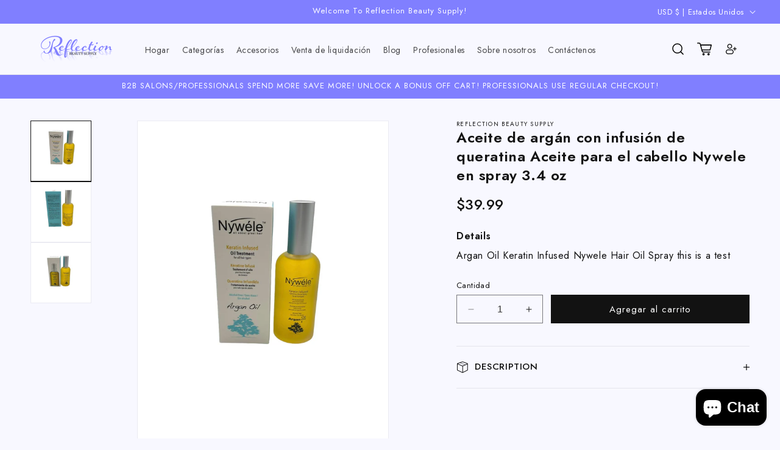

--- FILE ---
content_type: text/html; charset=utf-8
request_url: https://reflectionbeautysupply.com/es/products/nywele-keratin-infused-argan-oil-3-4oz
body_size: 57294
content:
<!doctype html>
<html class="no-js" lang="es">
  <head>
    <meta charset="utf-8">
    <meta http-equiv="X-UA-Compatible" content="IE=edge">
    <meta name="viewport" content="width=device-width,initial-scale=1">
    <meta name="theme-color" content="">
    <link rel="canonical" href="https://reflectionbeautysupply.com/es/products/nywele-keratin-infused-argan-oil-3-4oz"><link rel="icon" type="image/png" href="//reflectionbeautysupply.com/cdn/shop/files/image_108.png?crop=center&height=32&v=1738813417&width=32"><style>
        @import url('https://fonts.googleapis.com/css2?family=Jost:wght@300;400;500;600;700&display=swap');
      </style><link rel="preconnect" href="https://fonts.shopifycdn.com" crossorigin><title>
      Aceite de argán con infusión de queratina Aceite para el cabello Nywel
 &ndash; Reflection Beauty Supply</title>

    
      <meta name="description" content="nywArgan Oil Keratin Infused Glimmer Shine Oil Spray. Producto invisible para acabado y acondicionamiento del peinado para un brillo luminoso. Enriquecido con proteínas y queratina. Contiene proteína de queratina natural para todo tipo de cabello que reconstruye, restaura y rejuvenece y elimina el encrespamiento de tod">
    

    





















<meta property="og:site_name" content="Reflection Beauty Supply">
<meta property="og:url" content="https://reflectionbeautysupply.com/es/products/nywele-keratin-infused-argan-oil-3-4oz">
<meta property="og:title" content="Aceite de argán con infusión de queratina Aceite para el cabello Nywel">
<meta property="og:type" content="product">
<meta property="og:description" content="nywArgan Oil Keratin Infused Glimmer Shine Oil Spray. Producto invisible para acabado y acondicionamiento del peinado para un brillo luminoso. Enriquecido con proteínas y queratina. Contiene proteína de queratina natural para todo tipo de cabello que reconstruye, restaura y rejuvenece y elimina el encrespamiento de tod"><meta property="og:image" content="http://reflectionbeautysupply.com/cdn/shop/files/argan-oil-keratin-infused-nywele-hair-oil-spray-3-4-oz-hair-oil-45262676951329.jpg?v=1714669716">
  <meta property="og:image:secure_url" content="https://reflectionbeautysupply.com/cdn/shop/files/argan-oil-keratin-infused-nywele-hair-oil-spray-3-4-oz-hair-oil-45262676951329.jpg?v=1714669716">
  <meta property="og:image:width" content="1800">
  <meta property="og:image:height" content="2400"><meta property="og:price:amount" content="39.99">
  <meta property="og:price:currency" content="USD"><meta name="twitter:card" content="summary_large_image">
<meta name="twitter:title" content="Aceite de argán con infusión de queratina Aceite para el cabello Nywel">
<meta name="twitter:description" content="nywArgan Oil Keratin Infused Glimmer Shine Oil Spray. Producto invisible para acabado y acondicionamiento del peinado para un brillo luminoso. Enriquecido con proteínas y queratina. Contiene proteína de queratina natural para todo tipo de cabello que reconstruye, restaura y rejuvenece y elimina el encrespamiento de tod">


    <script src="//reflectionbeautysupply.com/cdn/shop/t/25/assets/constants.js?v=58251544750838685771694807860" defer="defer"></script>
    <script src="//reflectionbeautysupply.com/cdn/shop/t/25/assets/pubsub.js?v=158357773527763999511694807860" defer="defer"></script>
    <script src="//reflectionbeautysupply.com/cdn/shop/t/25/assets/global.js?v=113367515774722599301694807860" defer="defer"></script><script src="//reflectionbeautysupply.com/cdn/shop/t/25/assets/animations.js?v=88693664871331136111694807860" defer="defer"></script><script>window.performance && window.performance.mark && window.performance.mark('shopify.content_for_header.start');</script><meta name="google-site-verification" content="KSn2kKlyqWDGC6FyIFpGiSJMC7ymfMK71Ru9Ol8C5DM">
<meta name="facebook-domain-verification" content="0a0ycya47ruyllw7lrno6xb7j7gvh7">
<meta name="google-site-verification" content="yQvKAEM_dTlu4fmAAp24arHWz7TMa__dhBBTVKNcjFM">
<meta name="google-site-verification" content="JxeEw37L-0rrIZZE_Ahkb2X0Pb0ILvIMt4WBVwKwUwM">
<meta id="shopify-digital-wallet" name="shopify-digital-wallet" content="/43028578461/digital_wallets/dialog">
<meta name="shopify-checkout-api-token" content="6300612bc0256468e0969c2d695ea008">
<meta id="in-context-paypal-metadata" data-shop-id="43028578461" data-venmo-supported="false" data-environment="production" data-locale="es_ES" data-paypal-v4="true" data-currency="USD">
<link rel="alternate" hreflang="x-default" href="https://reflectionbeautysupply.com/products/nywele-keratin-infused-argan-oil-3-4oz">
<link rel="alternate" hreflang="en" href="https://reflectionbeautysupply.com/products/nywele-keratin-infused-argan-oil-3-4oz">
<link rel="alternate" hreflang="es" href="https://reflectionbeautysupply.com/es/products/nywele-keratin-infused-argan-oil-3-4oz">
<link rel="alternate" hreflang="en-CA" href="https://reflectionbeautysupply.com/en-ca/products/nywele-keratin-infused-argan-oil-3-4oz">
<link rel="alternate" hreflang="es-CA" href="https://reflectionbeautysupply.com/es-ca/products/nywele-keratin-infused-argan-oil-3-4oz">
<link rel="alternate" hreflang="en-AU" href="https://reflectionbeautysupply.com/en-au/products/nywele-keratin-infused-argan-oil-3-4oz">
<link rel="alternate" hreflang="es-AU" href="https://reflectionbeautysupply.com/es-au/products/nywele-keratin-infused-argan-oil-3-4oz">
<link rel="alternate" type="application/json+oembed" href="https://reflectionbeautysupply.com/es/products/nywele-keratin-infused-argan-oil-3-4oz.oembed">
<script async="async" src="/checkouts/internal/preloads.js?locale=es-US"></script>
<link rel="preconnect" href="https://shop.app" crossorigin="anonymous">
<script async="async" src="https://shop.app/checkouts/internal/preloads.js?locale=es-US&shop_id=43028578461" crossorigin="anonymous"></script>
<script id="shopify-features" type="application/json">{"accessToken":"6300612bc0256468e0969c2d695ea008","betas":["rich-media-storefront-analytics"],"domain":"reflectionbeautysupply.com","predictiveSearch":true,"shopId":43028578461,"locale":"es"}</script>
<script>var Shopify = Shopify || {};
Shopify.shop = "reflection-beauty-supply.myshopify.com";
Shopify.locale = "es";
Shopify.currency = {"active":"USD","rate":"1.0"};
Shopify.country = "US";
Shopify.theme = {"name":"[Orbit] reflectionbeautysupply-shopify\/live","id":159879889185,"schema_name":"Dawn","schema_version":"11.0.0","theme_store_id":null,"role":"main"};
Shopify.theme.handle = "null";
Shopify.theme.style = {"id":null,"handle":null};
Shopify.cdnHost = "reflectionbeautysupply.com/cdn";
Shopify.routes = Shopify.routes || {};
Shopify.routes.root = "/es/";</script>
<script type="module">!function(o){(o.Shopify=o.Shopify||{}).modules=!0}(window);</script>
<script>!function(o){function n(){var o=[];function n(){o.push(Array.prototype.slice.apply(arguments))}return n.q=o,n}var t=o.Shopify=o.Shopify||{};t.loadFeatures=n(),t.autoloadFeatures=n()}(window);</script>
<script>
  window.ShopifyPay = window.ShopifyPay || {};
  window.ShopifyPay.apiHost = "shop.app\/pay";
  window.ShopifyPay.redirectState = null;
</script>
<script id="shop-js-analytics" type="application/json">{"pageType":"product"}</script>
<script defer="defer" async type="module" src="//reflectionbeautysupply.com/cdn/shopifycloud/shop-js/modules/v2/client.init-shop-cart-sync_BFpxDrjM.es.esm.js"></script>
<script defer="defer" async type="module" src="//reflectionbeautysupply.com/cdn/shopifycloud/shop-js/modules/v2/chunk.common_CnP21gUX.esm.js"></script>
<script defer="defer" async type="module" src="//reflectionbeautysupply.com/cdn/shopifycloud/shop-js/modules/v2/chunk.modal_D61HrJrg.esm.js"></script>
<script type="module">
  await import("//reflectionbeautysupply.com/cdn/shopifycloud/shop-js/modules/v2/client.init-shop-cart-sync_BFpxDrjM.es.esm.js");
await import("//reflectionbeautysupply.com/cdn/shopifycloud/shop-js/modules/v2/chunk.common_CnP21gUX.esm.js");
await import("//reflectionbeautysupply.com/cdn/shopifycloud/shop-js/modules/v2/chunk.modal_D61HrJrg.esm.js");

  window.Shopify.SignInWithShop?.initShopCartSync?.({"fedCMEnabled":true,"windoidEnabled":true});

</script>
<script defer="defer" async type="module" src="//reflectionbeautysupply.com/cdn/shopifycloud/shop-js/modules/v2/client.payment-terms_Bawo8ezy.es.esm.js"></script>
<script defer="defer" async type="module" src="//reflectionbeautysupply.com/cdn/shopifycloud/shop-js/modules/v2/chunk.common_CnP21gUX.esm.js"></script>
<script defer="defer" async type="module" src="//reflectionbeautysupply.com/cdn/shopifycloud/shop-js/modules/v2/chunk.modal_D61HrJrg.esm.js"></script>
<script type="module">
  await import("//reflectionbeautysupply.com/cdn/shopifycloud/shop-js/modules/v2/client.payment-terms_Bawo8ezy.es.esm.js");
await import("//reflectionbeautysupply.com/cdn/shopifycloud/shop-js/modules/v2/chunk.common_CnP21gUX.esm.js");
await import("//reflectionbeautysupply.com/cdn/shopifycloud/shop-js/modules/v2/chunk.modal_D61HrJrg.esm.js");

  
</script>
<script>
  window.Shopify = window.Shopify || {};
  if (!window.Shopify.featureAssets) window.Shopify.featureAssets = {};
  window.Shopify.featureAssets['shop-js'] = {"shop-cart-sync":["modules/v2/client.shop-cart-sync_DunGk5rn.es.esm.js","modules/v2/chunk.common_CnP21gUX.esm.js","modules/v2/chunk.modal_D61HrJrg.esm.js"],"init-fed-cm":["modules/v2/client.init-fed-cm_Bhr0vd71.es.esm.js","modules/v2/chunk.common_CnP21gUX.esm.js","modules/v2/chunk.modal_D61HrJrg.esm.js"],"init-shop-email-lookup-coordinator":["modules/v2/client.init-shop-email-lookup-coordinator_Cgf-1HKc.es.esm.js","modules/v2/chunk.common_CnP21gUX.esm.js","modules/v2/chunk.modal_D61HrJrg.esm.js"],"init-windoid":["modules/v2/client.init-windoid_RKlvBm7f.es.esm.js","modules/v2/chunk.common_CnP21gUX.esm.js","modules/v2/chunk.modal_D61HrJrg.esm.js"],"shop-button":["modules/v2/client.shop-button_DcwUN_L_.es.esm.js","modules/v2/chunk.common_CnP21gUX.esm.js","modules/v2/chunk.modal_D61HrJrg.esm.js"],"shop-cash-offers":["modules/v2/client.shop-cash-offers_zT3TeJrS.es.esm.js","modules/v2/chunk.common_CnP21gUX.esm.js","modules/v2/chunk.modal_D61HrJrg.esm.js"],"shop-toast-manager":["modules/v2/client.shop-toast-manager_Dhsh6ZDd.es.esm.js","modules/v2/chunk.common_CnP21gUX.esm.js","modules/v2/chunk.modal_D61HrJrg.esm.js"],"init-shop-cart-sync":["modules/v2/client.init-shop-cart-sync_BFpxDrjM.es.esm.js","modules/v2/chunk.common_CnP21gUX.esm.js","modules/v2/chunk.modal_D61HrJrg.esm.js"],"init-customer-accounts-sign-up":["modules/v2/client.init-customer-accounts-sign-up__zAQf6yH.es.esm.js","modules/v2/client.shop-login-button_DmGuuAqh.es.esm.js","modules/v2/chunk.common_CnP21gUX.esm.js","modules/v2/chunk.modal_D61HrJrg.esm.js"],"pay-button":["modules/v2/client.pay-button_BSqAUYU_.es.esm.js","modules/v2/chunk.common_CnP21gUX.esm.js","modules/v2/chunk.modal_D61HrJrg.esm.js"],"init-customer-accounts":["modules/v2/client.init-customer-accounts_BUX2wPcc.es.esm.js","modules/v2/client.shop-login-button_DmGuuAqh.es.esm.js","modules/v2/chunk.common_CnP21gUX.esm.js","modules/v2/chunk.modal_D61HrJrg.esm.js"],"avatar":["modules/v2/client.avatar_BTnouDA3.es.esm.js"],"init-shop-for-new-customer-accounts":["modules/v2/client.init-shop-for-new-customer-accounts_C3NVS8-R.es.esm.js","modules/v2/client.shop-login-button_DmGuuAqh.es.esm.js","modules/v2/chunk.common_CnP21gUX.esm.js","modules/v2/chunk.modal_D61HrJrg.esm.js"],"shop-follow-button":["modules/v2/client.shop-follow-button_BoBKYaAK.es.esm.js","modules/v2/chunk.common_CnP21gUX.esm.js","modules/v2/chunk.modal_D61HrJrg.esm.js"],"checkout-modal":["modules/v2/client.checkout-modal_BzXpoShc.es.esm.js","modules/v2/chunk.common_CnP21gUX.esm.js","modules/v2/chunk.modal_D61HrJrg.esm.js"],"shop-login-button":["modules/v2/client.shop-login-button_DmGuuAqh.es.esm.js","modules/v2/chunk.common_CnP21gUX.esm.js","modules/v2/chunk.modal_D61HrJrg.esm.js"],"lead-capture":["modules/v2/client.lead-capture_ClopgrIx.es.esm.js","modules/v2/chunk.common_CnP21gUX.esm.js","modules/v2/chunk.modal_D61HrJrg.esm.js"],"shop-login":["modules/v2/client.shop-login_DQ0hrHfi.es.esm.js","modules/v2/chunk.common_CnP21gUX.esm.js","modules/v2/chunk.modal_D61HrJrg.esm.js"],"payment-terms":["modules/v2/client.payment-terms_Bawo8ezy.es.esm.js","modules/v2/chunk.common_CnP21gUX.esm.js","modules/v2/chunk.modal_D61HrJrg.esm.js"]};
</script>
<script>(function() {
  var isLoaded = false;
  function asyncLoad() {
    if (isLoaded) return;
    isLoaded = true;
    var urls = ["https:\/\/cdn.nfcube.com\/instafeed-1250a892914fd894ff5f4cc3c3403cfa.js?shop=reflection-beauty-supply.myshopify.com","https:\/\/intg.snapchat.com\/shopify\/shopify-scevent-init.js?id=6f43f8ba-1594-4a31-b5c7-929e279e4c51\u0026shop=reflection-beauty-supply.myshopify.com","\/\/cdn.trustedsite.com\/js\/partner-shopify.js?shop=reflection-beauty-supply.myshopify.com","https:\/\/cdn1.stamped.io\/files\/widget.min.js?shop=reflection-beauty-supply.myshopify.com"];
    for (var i = 0; i < urls.length; i++) {
      var s = document.createElement('script');
      s.type = 'text/javascript';
      s.async = true;
      s.src = urls[i];
      var x = document.getElementsByTagName('script')[0];
      x.parentNode.insertBefore(s, x);
    }
  };
  if(window.attachEvent) {
    window.attachEvent('onload', asyncLoad);
  } else {
    window.addEventListener('load', asyncLoad, false);
  }
})();</script>
<script id="__st">var __st={"a":43028578461,"offset":-18000,"reqid":"9668da59-635a-431f-bcc9-30124f73c0b3-1769796581","pageurl":"reflectionbeautysupply.com\/es\/products\/nywele-keratin-infused-argan-oil-3-4oz","u":"06fc69f01f0e","p":"product","rtyp":"product","rid":6815536087197};</script>
<script>window.ShopifyPaypalV4VisibilityTracking = true;</script>
<script id="captcha-bootstrap">!function(){'use strict';const t='contact',e='account',n='new_comment',o=[[t,t],['blogs',n],['comments',n],[t,'customer']],c=[[e,'customer_login'],[e,'guest_login'],[e,'recover_customer_password'],[e,'create_customer']],r=t=>t.map((([t,e])=>`form[action*='/${t}']:not([data-nocaptcha='true']) input[name='form_type'][value='${e}']`)).join(','),a=t=>()=>t?[...document.querySelectorAll(t)].map((t=>t.form)):[];function s(){const t=[...o],e=r(t);return a(e)}const i='password',u='form_key',d=['recaptcha-v3-token','g-recaptcha-response','h-captcha-response',i],f=()=>{try{return window.sessionStorage}catch{return}},m='__shopify_v',_=t=>t.elements[u];function p(t,e,n=!1){try{const o=window.sessionStorage,c=JSON.parse(o.getItem(e)),{data:r}=function(t){const{data:e,action:n}=t;return t[m]||n?{data:e,action:n}:{data:t,action:n}}(c);for(const[e,n]of Object.entries(r))t.elements[e]&&(t.elements[e].value=n);n&&o.removeItem(e)}catch(o){console.error('form repopulation failed',{error:o})}}const l='form_type',E='cptcha';function T(t){t.dataset[E]=!0}const w=window,h=w.document,L='Shopify',v='ce_forms',y='captcha';let A=!1;((t,e)=>{const n=(g='f06e6c50-85a8-45c8-87d0-21a2b65856fe',I='https://cdn.shopify.com/shopifycloud/storefront-forms-hcaptcha/ce_storefront_forms_captcha_hcaptcha.v1.5.2.iife.js',D={infoText:'Protegido por hCaptcha',privacyText:'Privacidad',termsText:'Términos'},(t,e,n)=>{const o=w[L][v],c=o.bindForm;if(c)return c(t,g,e,D).then(n);var r;o.q.push([[t,g,e,D],n]),r=I,A||(h.body.append(Object.assign(h.createElement('script'),{id:'captcha-provider',async:!0,src:r})),A=!0)});var g,I,D;w[L]=w[L]||{},w[L][v]=w[L][v]||{},w[L][v].q=[],w[L][y]=w[L][y]||{},w[L][y].protect=function(t,e){n(t,void 0,e),T(t)},Object.freeze(w[L][y]),function(t,e,n,w,h,L){const[v,y,A,g]=function(t,e,n){const i=e?o:[],u=t?c:[],d=[...i,...u],f=r(d),m=r(i),_=r(d.filter((([t,e])=>n.includes(e))));return[a(f),a(m),a(_),s()]}(w,h,L),I=t=>{const e=t.target;return e instanceof HTMLFormElement?e:e&&e.form},D=t=>v().includes(t);t.addEventListener('submit',(t=>{const e=I(t);if(!e)return;const n=D(e)&&!e.dataset.hcaptchaBound&&!e.dataset.recaptchaBound,o=_(e),c=g().includes(e)&&(!o||!o.value);(n||c)&&t.preventDefault(),c&&!n&&(function(t){try{if(!f())return;!function(t){const e=f();if(!e)return;const n=_(t);if(!n)return;const o=n.value;o&&e.removeItem(o)}(t);const e=Array.from(Array(32),(()=>Math.random().toString(36)[2])).join('');!function(t,e){_(t)||t.append(Object.assign(document.createElement('input'),{type:'hidden',name:u})),t.elements[u].value=e}(t,e),function(t,e){const n=f();if(!n)return;const o=[...t.querySelectorAll(`input[type='${i}']`)].map((({name:t})=>t)),c=[...d,...o],r={};for(const[a,s]of new FormData(t).entries())c.includes(a)||(r[a]=s);n.setItem(e,JSON.stringify({[m]:1,action:t.action,data:r}))}(t,e)}catch(e){console.error('failed to persist form',e)}}(e),e.submit())}));const S=(t,e)=>{t&&!t.dataset[E]&&(n(t,e.some((e=>e===t))),T(t))};for(const o of['focusin','change'])t.addEventListener(o,(t=>{const e=I(t);D(e)&&S(e,y())}));const B=e.get('form_key'),M=e.get(l),P=B&&M;t.addEventListener('DOMContentLoaded',(()=>{const t=y();if(P)for(const e of t)e.elements[l].value===M&&p(e,B);[...new Set([...A(),...v().filter((t=>'true'===t.dataset.shopifyCaptcha))])].forEach((e=>S(e,t)))}))}(h,new URLSearchParams(w.location.search),n,t,e,['guest_login'])})(!0,!0)}();</script>
<script integrity="sha256-4kQ18oKyAcykRKYeNunJcIwy7WH5gtpwJnB7kiuLZ1E=" data-source-attribution="shopify.loadfeatures" defer="defer" src="//reflectionbeautysupply.com/cdn/shopifycloud/storefront/assets/storefront/load_feature-a0a9edcb.js" crossorigin="anonymous"></script>
<script crossorigin="anonymous" defer="defer" src="//reflectionbeautysupply.com/cdn/shopifycloud/storefront/assets/shopify_pay/storefront-65b4c6d7.js?v=20250812"></script>
<script data-source-attribution="shopify.dynamic_checkout.dynamic.init">var Shopify=Shopify||{};Shopify.PaymentButton=Shopify.PaymentButton||{isStorefrontPortableWallets:!0,init:function(){window.Shopify.PaymentButton.init=function(){};var t=document.createElement("script");t.src="https://reflectionbeautysupply.com/cdn/shopifycloud/portable-wallets/latest/portable-wallets.es.js",t.type="module",document.head.appendChild(t)}};
</script>
<script data-source-attribution="shopify.dynamic_checkout.buyer_consent">
  function portableWalletsHideBuyerConsent(e){var t=document.getElementById("shopify-buyer-consent"),n=document.getElementById("shopify-subscription-policy-button");t&&n&&(t.classList.add("hidden"),t.setAttribute("aria-hidden","true"),n.removeEventListener("click",e))}function portableWalletsShowBuyerConsent(e){var t=document.getElementById("shopify-buyer-consent"),n=document.getElementById("shopify-subscription-policy-button");t&&n&&(t.classList.remove("hidden"),t.removeAttribute("aria-hidden"),n.addEventListener("click",e))}window.Shopify?.PaymentButton&&(window.Shopify.PaymentButton.hideBuyerConsent=portableWalletsHideBuyerConsent,window.Shopify.PaymentButton.showBuyerConsent=portableWalletsShowBuyerConsent);
</script>
<script data-source-attribution="shopify.dynamic_checkout.cart.bootstrap">document.addEventListener("DOMContentLoaded",(function(){function t(){return document.querySelector("shopify-accelerated-checkout-cart, shopify-accelerated-checkout")}if(t())Shopify.PaymentButton.init();else{new MutationObserver((function(e,n){t()&&(Shopify.PaymentButton.init(),n.disconnect())})).observe(document.body,{childList:!0,subtree:!0})}}));
</script>
<script id='scb4127' type='text/javascript' async='' src='https://reflectionbeautysupply.com/cdn/shopifycloud/privacy-banner/storefront-banner.js'></script><link id="shopify-accelerated-checkout-styles" rel="stylesheet" media="screen" href="https://reflectionbeautysupply.com/cdn/shopifycloud/portable-wallets/latest/accelerated-checkout-backwards-compat.css" crossorigin="anonymous">
<style id="shopify-accelerated-checkout-cart">
        #shopify-buyer-consent {
  margin-top: 1em;
  display: inline-block;
  width: 100%;
}

#shopify-buyer-consent.hidden {
  display: none;
}

#shopify-subscription-policy-button {
  background: none;
  border: none;
  padding: 0;
  text-decoration: underline;
  font-size: inherit;
  cursor: pointer;
}

#shopify-subscription-policy-button::before {
  box-shadow: none;
}

      </style>
<script id="sections-script" data-sections="header" defer="defer" src="//reflectionbeautysupply.com/cdn/shop/t/25/compiled_assets/scripts.js?v=23463"></script>
<script>window.performance && window.performance.mark && window.performance.mark('shopify.content_for_header.end');</script>


    <style data-shopify>
      @font-face {
  font-family: Assistant;
  font-weight: 400;
  font-style: normal;
  font-display: swap;
  src: url("//reflectionbeautysupply.com/cdn/fonts/assistant/assistant_n4.9120912a469cad1cc292572851508ca49d12e768.woff2") format("woff2"),
       url("//reflectionbeautysupply.com/cdn/fonts/assistant/assistant_n4.6e9875ce64e0fefcd3f4446b7ec9036b3ddd2985.woff") format("woff");
}

      @font-face {
  font-family: Assistant;
  font-weight: 700;
  font-style: normal;
  font-display: swap;
  src: url("//reflectionbeautysupply.com/cdn/fonts/assistant/assistant_n7.bf44452348ec8b8efa3aa3068825305886b1c83c.woff2") format("woff2"),
       url("//reflectionbeautysupply.com/cdn/fonts/assistant/assistant_n7.0c887fee83f6b3bda822f1150b912c72da0f7b64.woff") format("woff");
}

      
      
      @font-face {
  font-family: Assistant;
  font-weight: 400;
  font-style: normal;
  font-display: swap;
  src: url("//reflectionbeautysupply.com/cdn/fonts/assistant/assistant_n4.9120912a469cad1cc292572851508ca49d12e768.woff2") format("woff2"),
       url("//reflectionbeautysupply.com/cdn/fonts/assistant/assistant_n4.6e9875ce64e0fefcd3f4446b7ec9036b3ddd2985.woff") format("woff");
}

      

      
        :root,
        .color-background-1 {
          --color-background: 248,248,255;
        
          --gradient-background: #f8f8ff;
        
        --color-foreground: 18,18,18;
        --color-shadow: 18,18,18;
        --color-button: 18,18,18;
        --color-button-text: 255,255,255;
        --color-secondary-button: 248,248,255;
        --color-secondary-button-text: 18,18,18;
        --color-link: 18,18,18;
        --color-badge-foreground: 18,18,18;
        --color-badge-background: 248,248,255;
        --color-badge-border: 18,18,18;
        --payment-terms-background-color: rgb(248 248 255);
      }
      
        
        .color-background-2 {
          --color-background: 230,230,255;
        
          --gradient-background: #e6e6ff;
        
        --color-foreground: 18,18,18;
        --color-shadow: 18,18,18;
        --color-button: 18,18,18;
        --color-button-text: 243,243,243;
        --color-secondary-button: 230,230,255;
        --color-secondary-button-text: 18,18,18;
        --color-link: 18,18,18;
        --color-badge-foreground: 18,18,18;
        --color-badge-background: 230,230,255;
        --color-badge-border: 18,18,18;
        --payment-terms-background-color: rgb(230 230 255);
      }
      
        
        .color-inverse {
          --color-background: 108,108,217;
        
          --gradient-background: #6c6cd9;
        
        --color-foreground: 255,255,255;
        --color-shadow: 18,18,18;
        --color-button: 255,255,255;
        --color-button-text: 0,0,0;
        --color-secondary-button: 108,108,217;
        --color-secondary-button-text: 255,255,255;
        --color-link: 255,255,255;
        --color-badge-foreground: 255,255,255;
        --color-badge-background: 108,108,217;
        --color-badge-border: 255,255,255;
        --payment-terms-background-color: rgb(108 108 217);
      }
      
        
        .color-accent-1 {
          --color-background: 128,127,255;
        
          --gradient-background: #807fff;
        
        --color-foreground: 255,255,255;
        --color-shadow: 18,18,18;
        --color-button: 255,255,255;
        --color-button-text: 18,18,18;
        --color-secondary-button: 128,127,255;
        --color-secondary-button-text: 255,255,255;
        --color-link: 255,255,255;
        --color-badge-foreground: 255,255,255;
        --color-badge-background: 128,127,255;
        --color-badge-border: 255,255,255;
        --payment-terms-background-color: rgb(128 127 255);
      }
      
        
        .color-accent-2 {
          --color-background: 51,79,180;
        
          --gradient-background: #334fb4;
        
        --color-foreground: 255,255,255;
        --color-shadow: 18,18,18;
        --color-button: 255,255,255;
        --color-button-text: 51,79,180;
        --color-secondary-button: 51,79,180;
        --color-secondary-button-text: 255,255,255;
        --color-link: 255,255,255;
        --color-badge-foreground: 255,255,255;
        --color-badge-background: 51,79,180;
        --color-badge-border: 255,255,255;
        --payment-terms-background-color: rgb(51 79 180);
      }
      
        
        .color-scheme-1eca6c15-dd35-4de5-9e73-82ad19c3fbae {
          --color-background: 255,255,255;
        
          --gradient-background: #ffffff;
        
        --color-foreground: 0,0,0;
        --color-shadow: 18,18,18;
        --color-button: 18,18,18;
        --color-button-text: 255,255,255;
        --color-secondary-button: 255,255,255;
        --color-secondary-button-text: 18,18,18;
        --color-link: 18,18,18;
        --color-badge-foreground: 0,0,0;
        --color-badge-background: 255,255,255;
        --color-badge-border: 0,0,0;
        --payment-terms-background-color: rgb(255 255 255);
      }
      

      body, .color-background-1, .color-background-2, .color-inverse, .color-accent-1, .color-accent-2, .color-scheme-1eca6c15-dd35-4de5-9e73-82ad19c3fbae {
        color: rgba(var(--color-foreground), 1);
        background-color: rgb(var(--color-background));
      }

      :root {--font-body-family: 'Jost', sans-serif;
      --font-heading-family: 'Jost', sans-serif;--font-body-family-cs: Garamond, Baskerville, Caslon, serif;
        --font-body-style: normal;
        --font-body-weight: 400;
        --font-body-weight-bold: 700;

        --font-heading-style: normal;
        --font-heading-weight: 400;

        --font-body-scale: 1.0;
        --font-heading-scale: 1.0;

        --media-padding: px;
        --media-border-opacity: 0.05;
        --media-border-width: 1px;
        --media-radius: 0px;
        --media-shadow-opacity: 0.0;
        --media-shadow-horizontal-offset: 0px;
        --media-shadow-vertical-offset: 4px;
        --media-shadow-blur-radius: 5px;
        --media-shadow-visible: 0;

        --page-width: 144rem;
        --page-width-margin: 0rem;

        --product-card-image-padding: 0.0rem;
        --product-card-corner-radius: 0.0rem;
        --product-card-text-alignment: left;
        --product-card-border-width: 0.0rem;
        --product-card-border-opacity: 0.1;
        --product-card-shadow-opacity: 0.0;
        --product-card-shadow-visible: 0;
        --product-card-shadow-horizontal-offset: 0.0rem;
        --product-card-shadow-vertical-offset: 0.4rem;
        --product-card-shadow-blur-radius: 0.5rem;

        --collection-card-image-padding: 0.0rem;
        --collection-card-corner-radius: 0.0rem;
        --collection-card-text-alignment: left;
        --collection-card-border-width: 0.0rem;
        --collection-card-border-opacity: 0.1;
        --collection-card-shadow-opacity: 0.0;
        --collection-card-shadow-visible: 0;
        --collection-card-shadow-horizontal-offset: 0.0rem;
        --collection-card-shadow-vertical-offset: 0.4rem;
        --collection-card-shadow-blur-radius: 0.5rem;

        --blog-card-image-padding: 0.0rem;
        --blog-card-corner-radius: 0.0rem;
        --blog-card-text-alignment: left;
        --blog-card-border-width: 0.0rem;
        --blog-card-border-opacity: 0.1;
        --blog-card-shadow-opacity: 0.0;
        --blog-card-shadow-visible: 0;
        --blog-card-shadow-horizontal-offset: 0.0rem;
        --blog-card-shadow-vertical-offset: 0.4rem;
        --blog-card-shadow-blur-radius: 0.5rem;

        --badge-corner-radius: 4.0rem;

        --popup-border-width: 1px;
        --popup-border-opacity: 0.1;
        --popup-corner-radius: 0px;
        --popup-shadow-opacity: 0.05;
        --popup-shadow-horizontal-offset: 0px;
        --popup-shadow-vertical-offset: 4px;
        --popup-shadow-blur-radius: 5px;

        --drawer-border-width: 1px;
        --drawer-border-opacity: 0.1;
        --drawer-shadow-opacity: 0.0;
        --drawer-shadow-horizontal-offset: 0px;
        --drawer-shadow-vertical-offset: 4px;
        --drawer-shadow-blur-radius: 5px;

        --spacing-sections-desktop: 0px;
        --spacing-sections-mobile: 0px;

        --grid-desktop-vertical-spacing: 8px;
        --grid-desktop-horizontal-spacing: 12px;
        --grid-mobile-vertical-spacing: 4px;
        --grid-mobile-horizontal-spacing: 6px;

        --text-boxes-border-opacity: 0.1;
        --text-boxes-border-width: 0px;
        --text-boxes-radius: 0px;
        --text-boxes-shadow-opacity: 0.0;
        --text-boxes-shadow-visible: 0;
        --text-boxes-shadow-horizontal-offset: 0px;
        --text-boxes-shadow-vertical-offset: 4px;
        --text-boxes-shadow-blur-radius: 5px;

        --buttons-radius: 0px;
        --buttons-radius-outset: 0px;
        --buttons-border-width: 1px;
        --buttons-border-opacity: 1.0;
        --buttons-shadow-opacity: 0.0;
        --buttons-shadow-visible: 0;
        --buttons-shadow-horizontal-offset: 0px;
        --buttons-shadow-vertical-offset: 4px;
        --buttons-shadow-blur-radius: 5px;
        --buttons-border-offset: 0px;

        --inputs-radius: 0px;
        --inputs-border-width: 1px;
        --inputs-border-opacity: 0.55;
        --inputs-shadow-opacity: 0.0;
        --inputs-shadow-horizontal-offset: 0px;
        --inputs-margin-offset: 0px;
        --inputs-shadow-vertical-offset: 4px;
        --inputs-shadow-blur-radius: 5px;
        --inputs-radius-outset: 0px;

        --variant-pills-radius: 4px;
        --variant-pills-border-width: 1px;
        --variant-pills-border-opacity: 1.0;
        --variant-pills-shadow-opacity: 0.0;
        --variant-pills-shadow-horizontal-offset: 0px;
        --variant-pills-shadow-vertical-offset: 4px;
        --variant-pills-shadow-blur-radius: 5px;
      }

      *,
      *::before,
      *::after {
        box-sizing: inherit;
      }

      html {
        box-sizing: border-box;
        font-size: calc(var(--font-body-scale) * 62.5%);
        height: 100%;
      }

      body {
        display: grid;
        grid-template-rows: auto auto 1fr auto;
        grid-template-columns: 100%;
        min-height: 100%;
        margin: 0;
        font-size: 1.5rem;
        letter-spacing: 0.06rem;
        line-height: calc(1 + 0.8 / var(--font-body-scale));
        font-family: var(--font-body-family);
        font-style: var(--font-body-style);
        font-weight: var(--font-body-weight);
      }

      @media screen and (min-width: 750px) {
        body {
          font-size: 1.6rem;
        }
      }
    </style>

    <link href="//reflectionbeautysupply.com/cdn/shop/t/25/assets/base.css?v=134576924164471236351694807860" rel="stylesheet" type="text/css" media="all" />
<link rel="preload" as="font" href="//reflectionbeautysupply.com/cdn/fonts/assistant/assistant_n4.9120912a469cad1cc292572851508ca49d12e768.woff2" type="font/woff2" crossorigin><link rel="preload" as="font" href="//reflectionbeautysupply.com/cdn/fonts/assistant/assistant_n4.9120912a469cad1cc292572851508ca49d12e768.woff2" type="font/woff2" crossorigin><link href="//reflectionbeautysupply.com/cdn/shop/t/25/assets/component-localization-form.css?v=143319823105703127341694807860" rel="stylesheet" type="text/css" media="all" />
      <script src="//reflectionbeautysupply.com/cdn/shop/t/25/assets/localization-form.js?v=161644695336821385561694807860" defer="defer"></script><link
        rel="stylesheet"
        href="//reflectionbeautysupply.com/cdn/shop/t/25/assets/component-predictive-search.css?v=118923337488134913561694807860"
        media="print"
        onload="this.media='all'"
      ><script>
      document.documentElement.className = document.documentElement.className.replace('no-js', 'js');
      if (Shopify.designMode) {
        document.documentElement.classList.add('shopify-design-mode');
      }
    </script>
  <!-- BEGIN app block: shopify://apps/judge-me-reviews/blocks/judgeme_core/61ccd3b1-a9f2-4160-9fe9-4fec8413e5d8 --><!-- Start of Judge.me Core -->






<link rel="dns-prefetch" href="https://cdnwidget.judge.me">
<link rel="dns-prefetch" href="https://cdn.judge.me">
<link rel="dns-prefetch" href="https://cdn1.judge.me">
<link rel="dns-prefetch" href="https://api.judge.me">

<script data-cfasync='false' class='jdgm-settings-script'>window.jdgmSettings={"pagination":5,"disable_web_reviews":false,"badge_no_review_text":"No reviews","badge_n_reviews_text":"{{ n }} review/reviews","hide_badge_preview_if_no_reviews":true,"badge_hide_text":false,"enforce_center_preview_badge":false,"widget_title":"Customer Reviews","widget_open_form_text":"Write a review","widget_close_form_text":"Cancel review","widget_refresh_page_text":"Refresh page","widget_summary_text":"Based on {{ number_of_reviews }} review/reviews","widget_no_review_text":"Be the first to write a review","widget_name_field_text":"Display name","widget_verified_name_field_text":"Verified Name (public)","widget_name_placeholder_text":"Display name","widget_required_field_error_text":"This field is required.","widget_email_field_text":"Email address","widget_verified_email_field_text":"Verified Email (private, can not be edited)","widget_email_placeholder_text":"Your email address","widget_email_field_error_text":"Please enter a valid email address.","widget_rating_field_text":"Rating","widget_review_title_field_text":"Review Title","widget_review_title_placeholder_text":"Give your review a title","widget_review_body_field_text":"Review content","widget_review_body_placeholder_text":"Start writing here...","widget_pictures_field_text":"Picture/Video (optional)","widget_submit_review_text":"Submit Review","widget_submit_verified_review_text":"Submit Verified Review","widget_submit_success_msg_with_auto_publish":"Thank you! Please refresh the page in a few moments to see your review. You can remove or edit your review by logging into \u003ca href='https://judge.me/login' target='_blank' rel='nofollow noopener'\u003eJudge.me\u003c/a\u003e","widget_submit_success_msg_no_auto_publish":"Thank you! Your review will be published as soon as it is approved by the shop admin. You can remove or edit your review by logging into \u003ca href='https://judge.me/login' target='_blank' rel='nofollow noopener'\u003eJudge.me\u003c/a\u003e","widget_show_default_reviews_out_of_total_text":"Showing {{ n_reviews_shown }} out of {{ n_reviews }} reviews.","widget_show_all_link_text":"Show all","widget_show_less_link_text":"Show less","widget_author_said_text":"{{ reviewer_name }} said:","widget_days_text":"{{ n }} days ago","widget_weeks_text":"{{ n }} week/weeks ago","widget_months_text":"{{ n }} month/months ago","widget_years_text":"{{ n }} year/years ago","widget_yesterday_text":"Yesterday","widget_today_text":"Today","widget_replied_text":"\u003e\u003e {{ shop_name }} replied:","widget_read_more_text":"Read more","widget_reviewer_name_as_initial":"","widget_rating_filter_color":"#fbcd0a","widget_rating_filter_see_all_text":"See all reviews","widget_sorting_most_recent_text":"Most Recent","widget_sorting_highest_rating_text":"Highest Rating","widget_sorting_lowest_rating_text":"Lowest Rating","widget_sorting_with_pictures_text":"Only Pictures","widget_sorting_most_helpful_text":"Most Helpful","widget_open_question_form_text":"Ask a question","widget_reviews_subtab_text":"Reviews","widget_questions_subtab_text":"Questions","widget_question_label_text":"Question","widget_answer_label_text":"Answer","widget_question_placeholder_text":"Write your question here","widget_submit_question_text":"Submit Question","widget_question_submit_success_text":"Thank you for your question! We will notify you once it gets answered.","verified_badge_text":"Verified","verified_badge_bg_color":"","verified_badge_text_color":"","verified_badge_placement":"left-of-reviewer-name","widget_review_max_height":"","widget_hide_border":false,"widget_social_share":false,"widget_thumb":false,"widget_review_location_show":false,"widget_location_format":"","all_reviews_include_out_of_store_products":true,"all_reviews_out_of_store_text":"(out of store)","all_reviews_pagination":100,"all_reviews_product_name_prefix_text":"about","enable_review_pictures":true,"enable_question_anwser":false,"widget_theme":"default","review_date_format":"mm/dd/yyyy","default_sort_method":"most-recent","widget_product_reviews_subtab_text":"Product Reviews","widget_shop_reviews_subtab_text":"Shop Reviews","widget_other_products_reviews_text":"Reviews for other products","widget_store_reviews_subtab_text":"Store reviews","widget_no_store_reviews_text":"This store hasn't received any reviews yet","widget_web_restriction_product_reviews_text":"This product hasn't received any reviews yet","widget_no_items_text":"No items found","widget_show_more_text":"Show more","widget_write_a_store_review_text":"Write a Store Review","widget_other_languages_heading":"Reviews in Other Languages","widget_translate_review_text":"Translate review to {{ language }}","widget_translating_review_text":"Translating...","widget_show_original_translation_text":"Show original ({{ language }})","widget_translate_review_failed_text":"Review couldn't be translated.","widget_translate_review_retry_text":"Retry","widget_translate_review_try_again_later_text":"Try again later","show_product_url_for_grouped_product":false,"widget_sorting_pictures_first_text":"Pictures First","show_pictures_on_all_rev_page_mobile":false,"show_pictures_on_all_rev_page_desktop":false,"floating_tab_hide_mobile_install_preference":false,"floating_tab_button_name":"★ Reviews","floating_tab_title":"Let customers speak for us","floating_tab_button_color":"","floating_tab_button_background_color":"","floating_tab_url":"","floating_tab_url_enabled":false,"floating_tab_tab_style":"text","all_reviews_text_badge_text":"Customers rate us {{ shop.metafields.judgeme.all_reviews_rating | round: 1 }}/5 based on {{ shop.metafields.judgeme.all_reviews_count }} reviews.","all_reviews_text_badge_text_branded_style":"{{ shop.metafields.judgeme.all_reviews_rating | round: 1 }} out of 5 stars based on {{ shop.metafields.judgeme.all_reviews_count }} reviews","is_all_reviews_text_badge_a_link":false,"show_stars_for_all_reviews_text_badge":false,"all_reviews_text_badge_url":"","all_reviews_text_style":"branded","all_reviews_text_color_style":"judgeme_brand_color","all_reviews_text_color":"#108474","all_reviews_text_show_jm_brand":true,"featured_carousel_show_header":true,"featured_carousel_title":"Let customers speak for us","testimonials_carousel_title":"Customers are saying","videos_carousel_title":"Real customer stories","cards_carousel_title":"Customers are saying","featured_carousel_count_text":"from {{ n }} reviews","featured_carousel_add_link_to_all_reviews_page":false,"featured_carousel_url":"","featured_carousel_show_images":true,"featured_carousel_autoslide_interval":5,"featured_carousel_arrows_on_the_sides":false,"featured_carousel_height":250,"featured_carousel_width":80,"featured_carousel_image_size":0,"featured_carousel_image_height":250,"featured_carousel_arrow_color":"#A429EC","verified_count_badge_style":"branded","verified_count_badge_orientation":"horizontal","verified_count_badge_color_style":"judgeme_brand_color","verified_count_badge_color":"#108474","is_verified_count_badge_a_link":false,"verified_count_badge_url":"","verified_count_badge_show_jm_brand":true,"widget_rating_preset_default":5,"widget_first_sub_tab":"product-reviews","widget_show_histogram":true,"widget_histogram_use_custom_color":false,"widget_pagination_use_custom_color":false,"widget_star_use_custom_color":false,"widget_verified_badge_use_custom_color":false,"widget_write_review_use_custom_color":false,"picture_reminder_submit_button":"Upload Pictures","enable_review_videos":false,"mute_video_by_default":false,"widget_sorting_videos_first_text":"Videos First","widget_review_pending_text":"Pending","featured_carousel_items_for_large_screen":3,"social_share_options_order":"Facebook,Twitter","remove_microdata_snippet":true,"disable_json_ld":false,"enable_json_ld_products":false,"preview_badge_show_question_text":false,"preview_badge_no_question_text":"No questions","preview_badge_n_question_text":"{{ number_of_questions }} question/questions","qa_badge_show_icon":false,"qa_badge_position":"same-row","remove_judgeme_branding":false,"widget_add_search_bar":false,"widget_search_bar_placeholder":"Search","widget_sorting_verified_only_text":"Verified only","featured_carousel_theme":"default","featured_carousel_show_rating":true,"featured_carousel_show_title":true,"featured_carousel_show_body":true,"featured_carousel_show_date":false,"featured_carousel_show_reviewer":true,"featured_carousel_show_product":false,"featured_carousel_header_background_color":"#108474","featured_carousel_header_text_color":"#ffffff","featured_carousel_name_product_separator":"reviewed","featured_carousel_full_star_background":"#108474","featured_carousel_empty_star_background":"#dadada","featured_carousel_vertical_theme_background":"#f9fafb","featured_carousel_verified_badge_enable":true,"featured_carousel_verified_badge_color":"#A449FF","featured_carousel_border_style":"round","featured_carousel_review_line_length_limit":3,"featured_carousel_more_reviews_button_text":"Read more reviews","featured_carousel_view_product_button_text":"View product","all_reviews_page_load_reviews_on":"scroll","all_reviews_page_load_more_text":"Load More Reviews","disable_fb_tab_reviews":false,"enable_ajax_cdn_cache":false,"widget_advanced_speed_features":5,"widget_public_name_text":"displayed publicly like","default_reviewer_name":"John Smith","default_reviewer_name_has_non_latin":true,"widget_reviewer_anonymous":"Anonymous","medals_widget_title":"Judge.me Review Medals","medals_widget_background_color":"#f9fafb","medals_widget_position":"footer_all_pages","medals_widget_border_color":"#f9fafb","medals_widget_verified_text_position":"left","medals_widget_use_monochromatic_version":false,"medals_widget_elements_color":"#108474","show_reviewer_avatar":true,"widget_invalid_yt_video_url_error_text":"Not a YouTube video URL","widget_max_length_field_error_text":"Please enter no more than {0} characters.","widget_show_country_flag":false,"widget_show_collected_via_shop_app":true,"widget_verified_by_shop_badge_style":"light","widget_verified_by_shop_text":"Verified by Shop","widget_show_photo_gallery":false,"widget_load_with_code_splitting":true,"widget_ugc_install_preference":false,"widget_ugc_title":"Made by us, Shared by you","widget_ugc_subtitle":"Tag us to see your picture featured in our page","widget_ugc_arrows_color":"#ffffff","widget_ugc_primary_button_text":"Buy Now","widget_ugc_primary_button_background_color":"#108474","widget_ugc_primary_button_text_color":"#ffffff","widget_ugc_primary_button_border_width":"0","widget_ugc_primary_button_border_style":"none","widget_ugc_primary_button_border_color":"#108474","widget_ugc_primary_button_border_radius":"25","widget_ugc_secondary_button_text":"Load More","widget_ugc_secondary_button_background_color":"#ffffff","widget_ugc_secondary_button_text_color":"#108474","widget_ugc_secondary_button_border_width":"2","widget_ugc_secondary_button_border_style":"solid","widget_ugc_secondary_button_border_color":"#108474","widget_ugc_secondary_button_border_radius":"25","widget_ugc_reviews_button_text":"View Reviews","widget_ugc_reviews_button_background_color":"#ffffff","widget_ugc_reviews_button_text_color":"#108474","widget_ugc_reviews_button_border_width":"2","widget_ugc_reviews_button_border_style":"solid","widget_ugc_reviews_button_border_color":"#108474","widget_ugc_reviews_button_border_radius":"25","widget_ugc_reviews_button_link_to":"judgeme-reviews-page","widget_ugc_show_post_date":true,"widget_ugc_max_width":"800","widget_rating_metafield_value_type":true,"widget_primary_color":"#108474","widget_enable_secondary_color":false,"widget_secondary_color":"#edf5f5","widget_summary_average_rating_text":"{{ average_rating }} out of 5","widget_media_grid_title":"Customer photos \u0026 videos","widget_media_grid_see_more_text":"See more","widget_round_style":false,"widget_show_product_medals":true,"widget_verified_by_judgeme_text":"Verified by Judge.me","widget_show_store_medals":true,"widget_verified_by_judgeme_text_in_store_medals":"Verified by Judge.me","widget_media_field_exceed_quantity_message":"Sorry, we can only accept {{ max_media }} for one review.","widget_media_field_exceed_limit_message":"{{ file_name }} is too large, please select a {{ media_type }} less than {{ size_limit }}MB.","widget_review_submitted_text":"Review Submitted!","widget_question_submitted_text":"Question Submitted!","widget_close_form_text_question":"Cancel","widget_write_your_answer_here_text":"Write your answer here","widget_enabled_branded_link":true,"widget_show_collected_by_judgeme":true,"widget_reviewer_name_color":"","widget_write_review_text_color":"","widget_write_review_bg_color":"","widget_collected_by_judgeme_text":"collected by Judge.me","widget_pagination_type":"standard","widget_load_more_text":"Load More","widget_load_more_color":"#108474","widget_full_review_text":"Full Review","widget_read_more_reviews_text":"Read More Reviews","widget_read_questions_text":"Read Questions","widget_questions_and_answers_text":"Questions \u0026 Answers","widget_verified_by_text":"Verified by","widget_verified_text":"Verified","widget_number_of_reviews_text":"{{ number_of_reviews }} reviews","widget_back_button_text":"Back","widget_next_button_text":"Next","widget_custom_forms_filter_button":"Filters","custom_forms_style":"horizontal","widget_show_review_information":false,"how_reviews_are_collected":"How reviews are collected?","widget_show_review_keywords":false,"widget_gdpr_statement":"How we use your data: We'll only contact you about the review you left, and only if necessary. By submitting your review, you agree to Judge.me's \u003ca href='https://judge.me/terms' target='_blank' rel='nofollow noopener'\u003eterms\u003c/a\u003e, \u003ca href='https://judge.me/privacy' target='_blank' rel='nofollow noopener'\u003eprivacy\u003c/a\u003e and \u003ca href='https://judge.me/content-policy' target='_blank' rel='nofollow noopener'\u003econtent\u003c/a\u003e policies.","widget_multilingual_sorting_enabled":false,"widget_translate_review_content_enabled":false,"widget_translate_review_content_method":"manual","popup_widget_review_selection":"automatically_with_pictures","popup_widget_round_border_style":true,"popup_widget_show_title":true,"popup_widget_show_body":true,"popup_widget_show_reviewer":false,"popup_widget_show_product":true,"popup_widget_show_pictures":true,"popup_widget_use_review_picture":true,"popup_widget_show_on_home_page":true,"popup_widget_show_on_product_page":true,"popup_widget_show_on_collection_page":true,"popup_widget_show_on_cart_page":true,"popup_widget_position":"bottom_left","popup_widget_first_review_delay":5,"popup_widget_duration":5,"popup_widget_interval":5,"popup_widget_review_count":5,"popup_widget_hide_on_mobile":true,"review_snippet_widget_round_border_style":true,"review_snippet_widget_card_color":"#FFFFFF","review_snippet_widget_slider_arrows_background_color":"#FFFFFF","review_snippet_widget_slider_arrows_color":"#000000","review_snippet_widget_star_color":"#108474","show_product_variant":false,"all_reviews_product_variant_label_text":"Variant: ","widget_show_verified_branding":true,"widget_ai_summary_title":"Customers say","widget_ai_summary_disclaimer":"AI-powered review summary based on recent customer reviews","widget_show_ai_summary":false,"widget_show_ai_summary_bg":false,"widget_show_review_title_input":true,"redirect_reviewers_invited_via_email":"review_widget","request_store_review_after_product_review":false,"request_review_other_products_in_order":false,"review_form_color_scheme":"default","review_form_corner_style":"square","review_form_star_color":{},"review_form_text_color":"#333333","review_form_background_color":"#ffffff","review_form_field_background_color":"#fafafa","review_form_button_color":{},"review_form_button_text_color":"#ffffff","review_form_modal_overlay_color":"#000000","review_content_screen_title_text":"How would you rate this product?","review_content_introduction_text":"We would love it if you would share a bit about your experience.","store_review_form_title_text":"How would you rate this store?","store_review_form_introduction_text":"We would love it if you would share a bit about your experience.","show_review_guidance_text":true,"one_star_review_guidance_text":"Poor","five_star_review_guidance_text":"Great","customer_information_screen_title_text":"About you","customer_information_introduction_text":"Please tell us more about you.","custom_questions_screen_title_text":"Your experience in more detail","custom_questions_introduction_text":"Here are a few questions to help us understand more about your experience.","review_submitted_screen_title_text":"Thanks for your review!","review_submitted_screen_thank_you_text":"We are processing it and it will appear on the store soon.","review_submitted_screen_email_verification_text":"Please confirm your email by clicking the link we just sent you. This helps us keep reviews authentic.","review_submitted_request_store_review_text":"Would you like to share your experience of shopping with us?","review_submitted_review_other_products_text":"Would you like to review these products?","store_review_screen_title_text":"Would you like to share your experience of shopping with us?","store_review_introduction_text":"We value your feedback and use it to improve. Please share any thoughts or suggestions you have.","reviewer_media_screen_title_picture_text":"Share a picture","reviewer_media_introduction_picture_text":"Upload a photo to support your review.","reviewer_media_screen_title_video_text":"Share a video","reviewer_media_introduction_video_text":"Upload a video to support your review.","reviewer_media_screen_title_picture_or_video_text":"Share a picture or video","reviewer_media_introduction_picture_or_video_text":"Upload a photo or video to support your review.","reviewer_media_youtube_url_text":"Paste your Youtube URL here","advanced_settings_next_step_button_text":"Next","advanced_settings_close_review_button_text":"Close","modal_write_review_flow":false,"write_review_flow_required_text":"Required","write_review_flow_privacy_message_text":"We respect your privacy.","write_review_flow_anonymous_text":"Post review as anonymous","write_review_flow_visibility_text":"This won't be visible to other customers.","write_review_flow_multiple_selection_help_text":"Select as many as you like","write_review_flow_single_selection_help_text":"Select one option","write_review_flow_required_field_error_text":"This field is required","write_review_flow_invalid_email_error_text":"Please enter a valid email address","write_review_flow_max_length_error_text":"Max. {{ max_length }} characters.","write_review_flow_media_upload_text":"\u003cb\u003eClick to upload\u003c/b\u003e or drag and drop","write_review_flow_gdpr_statement":"We'll only contact you about your review if necessary. By submitting your review, you agree to our \u003ca href='https://judge.me/terms' target='_blank' rel='nofollow noopener'\u003eterms and conditions\u003c/a\u003e and \u003ca href='https://judge.me/privacy' target='_blank' rel='nofollow noopener'\u003eprivacy policy\u003c/a\u003e.","rating_only_reviews_enabled":false,"show_negative_reviews_help_screen":false,"new_review_flow_help_screen_rating_threshold":3,"negative_review_resolution_screen_title_text":"Tell us more","negative_review_resolution_text":"Your experience matters to us. If there were issues with your purchase, we're here to help. Feel free to reach out to us, we'd love the opportunity to make things right.","negative_review_resolution_button_text":"Contact us","negative_review_resolution_proceed_with_review_text":"Leave a review","negative_review_resolution_subject":"Issue with purchase from {{ shop_name }}.{{ order_name }}","preview_badge_collection_page_install_status":false,"widget_review_custom_css":"","preview_badge_custom_css":"","preview_badge_stars_count":"5-stars","featured_carousel_custom_css":"","floating_tab_custom_css":"","all_reviews_widget_custom_css":"","medals_widget_custom_css":"","verified_badge_custom_css":"","all_reviews_text_custom_css":"","transparency_badges_collected_via_store_invite":false,"transparency_badges_from_another_provider":false,"transparency_badges_collected_from_store_visitor":false,"transparency_badges_collected_by_verified_review_provider":false,"transparency_badges_earned_reward":false,"transparency_badges_collected_via_store_invite_text":"Review collected via store invitation","transparency_badges_from_another_provider_text":"Review collected from another provider","transparency_badges_collected_from_store_visitor_text":"Review collected from a store visitor","transparency_badges_written_in_google_text":"Review written in Google","transparency_badges_written_in_etsy_text":"Review written in Etsy","transparency_badges_written_in_shop_app_text":"Review written in Shop App","transparency_badges_earned_reward_text":"Review earned a reward for future purchase","product_review_widget_per_page":10,"widget_store_review_label_text":"Review about the store","checkout_comment_extension_title_on_product_page":"Customer Comments","checkout_comment_extension_num_latest_comment_show":5,"checkout_comment_extension_format":"name_and_timestamp","checkout_comment_customer_name":"last_initial","checkout_comment_comment_notification":true,"preview_badge_collection_page_install_preference":false,"preview_badge_home_page_install_preference":false,"preview_badge_product_page_install_preference":false,"review_widget_install_preference":"","review_carousel_install_preference":false,"floating_reviews_tab_install_preference":"none","verified_reviews_count_badge_install_preference":false,"all_reviews_text_install_preference":false,"review_widget_best_location":false,"judgeme_medals_install_preference":false,"review_widget_revamp_enabled":false,"review_widget_qna_enabled":false,"review_widget_header_theme":"minimal","review_widget_widget_title_enabled":true,"review_widget_header_text_size":"medium","review_widget_header_text_weight":"regular","review_widget_average_rating_style":"compact","review_widget_bar_chart_enabled":true,"review_widget_bar_chart_type":"numbers","review_widget_bar_chart_style":"standard","review_widget_expanded_media_gallery_enabled":false,"review_widget_reviews_section_theme":"standard","review_widget_image_style":"thumbnails","review_widget_review_image_ratio":"square","review_widget_stars_size":"medium","review_widget_verified_badge":"standard_text","review_widget_review_title_text_size":"medium","review_widget_review_text_size":"medium","review_widget_review_text_length":"medium","review_widget_number_of_columns_desktop":3,"review_widget_carousel_transition_speed":5,"review_widget_custom_questions_answers_display":"always","review_widget_button_text_color":"#FFFFFF","review_widget_text_color":"#000000","review_widget_lighter_text_color":"#7B7B7B","review_widget_corner_styling":"soft","review_widget_review_word_singular":"review","review_widget_review_word_plural":"reviews","review_widget_voting_label":"Helpful?","review_widget_shop_reply_label":"Reply from {{ shop_name }}:","review_widget_filters_title":"Filters","qna_widget_question_word_singular":"Question","qna_widget_question_word_plural":"Questions","qna_widget_answer_reply_label":"Answer from {{ answerer_name }}:","qna_content_screen_title_text":"Ask a question about this product","qna_widget_question_required_field_error_text":"Please enter your question.","qna_widget_flow_gdpr_statement":"We'll only contact you about your question if necessary. By submitting your question, you agree to our \u003ca href='https://judge.me/terms' target='_blank' rel='nofollow noopener'\u003eterms and conditions\u003c/a\u003e and \u003ca href='https://judge.me/privacy' target='_blank' rel='nofollow noopener'\u003eprivacy policy\u003c/a\u003e.","qna_widget_question_submitted_text":"Thanks for your question!","qna_widget_close_form_text_question":"Close","qna_widget_question_submit_success_text":"We’ll notify you by email when your question is answered.","all_reviews_widget_v2025_enabled":false,"all_reviews_widget_v2025_header_theme":"default","all_reviews_widget_v2025_widget_title_enabled":true,"all_reviews_widget_v2025_header_text_size":"medium","all_reviews_widget_v2025_header_text_weight":"regular","all_reviews_widget_v2025_average_rating_style":"compact","all_reviews_widget_v2025_bar_chart_enabled":true,"all_reviews_widget_v2025_bar_chart_type":"numbers","all_reviews_widget_v2025_bar_chart_style":"standard","all_reviews_widget_v2025_expanded_media_gallery_enabled":false,"all_reviews_widget_v2025_show_store_medals":true,"all_reviews_widget_v2025_show_photo_gallery":true,"all_reviews_widget_v2025_show_review_keywords":false,"all_reviews_widget_v2025_show_ai_summary":false,"all_reviews_widget_v2025_show_ai_summary_bg":false,"all_reviews_widget_v2025_add_search_bar":false,"all_reviews_widget_v2025_default_sort_method":"most-recent","all_reviews_widget_v2025_reviews_per_page":10,"all_reviews_widget_v2025_reviews_section_theme":"default","all_reviews_widget_v2025_image_style":"thumbnails","all_reviews_widget_v2025_review_image_ratio":"square","all_reviews_widget_v2025_stars_size":"medium","all_reviews_widget_v2025_verified_badge":"bold_badge","all_reviews_widget_v2025_review_title_text_size":"medium","all_reviews_widget_v2025_review_text_size":"medium","all_reviews_widget_v2025_review_text_length":"medium","all_reviews_widget_v2025_number_of_columns_desktop":3,"all_reviews_widget_v2025_carousel_transition_speed":5,"all_reviews_widget_v2025_custom_questions_answers_display":"always","all_reviews_widget_v2025_show_product_variant":false,"all_reviews_widget_v2025_show_reviewer_avatar":true,"all_reviews_widget_v2025_reviewer_name_as_initial":"","all_reviews_widget_v2025_review_location_show":false,"all_reviews_widget_v2025_location_format":"","all_reviews_widget_v2025_show_country_flag":false,"all_reviews_widget_v2025_verified_by_shop_badge_style":"light","all_reviews_widget_v2025_social_share":false,"all_reviews_widget_v2025_social_share_options_order":"Facebook,Twitter,LinkedIn,Pinterest","all_reviews_widget_v2025_pagination_type":"standard","all_reviews_widget_v2025_button_text_color":"#FFFFFF","all_reviews_widget_v2025_text_color":"#000000","all_reviews_widget_v2025_lighter_text_color":"#7B7B7B","all_reviews_widget_v2025_corner_styling":"soft","all_reviews_widget_v2025_title":"Customer reviews","all_reviews_widget_v2025_ai_summary_title":"Customers say about this store","all_reviews_widget_v2025_no_review_text":"Be the first to write a review","platform":"shopify","branding_url":"https://app.judge.me/reviews/stores/reflectionbeautysupply.com","branding_text":"Powered by Judge.me","locale":"en","reply_name":"Reflection Beauty Supply","widget_version":"3.0","footer":true,"autopublish":true,"review_dates":true,"enable_custom_form":false,"shop_use_review_site":true,"shop_locale":"en","enable_multi_locales_translations":false,"show_review_title_input":true,"review_verification_email_status":"always","can_be_branded":true,"reply_name_text":"Reflection Beauty Supply"};</script> <style class='jdgm-settings-style'>.jdgm-xx{left:0}:root{--jdgm-primary-color: #108474;--jdgm-secondary-color: rgba(16,132,116,0.1);--jdgm-star-color: #108474;--jdgm-write-review-text-color: white;--jdgm-write-review-bg-color: #108474;--jdgm-paginate-color: #108474;--jdgm-border-radius: 0;--jdgm-reviewer-name-color: #108474}.jdgm-histogram__bar-content{background-color:#108474}.jdgm-rev[data-verified-buyer=true] .jdgm-rev__icon.jdgm-rev__icon:after,.jdgm-rev__buyer-badge.jdgm-rev__buyer-badge{color:white;background-color:#108474}.jdgm-review-widget--small .jdgm-gallery.jdgm-gallery .jdgm-gallery__thumbnail-link:nth-child(8) .jdgm-gallery__thumbnail-wrapper.jdgm-gallery__thumbnail-wrapper:before{content:"See more"}@media only screen and (min-width: 768px){.jdgm-gallery.jdgm-gallery .jdgm-gallery__thumbnail-link:nth-child(8) .jdgm-gallery__thumbnail-wrapper.jdgm-gallery__thumbnail-wrapper:before{content:"See more"}}.jdgm-prev-badge[data-average-rating='0.00']{display:none !important}.jdgm-author-all-initials{display:none !important}.jdgm-author-last-initial{display:none !important}.jdgm-rev-widg__title{visibility:hidden}.jdgm-rev-widg__summary-text{visibility:hidden}.jdgm-prev-badge__text{visibility:hidden}.jdgm-rev__prod-link-prefix:before{content:'about'}.jdgm-rev__variant-label:before{content:'Variant: '}.jdgm-rev__out-of-store-text:before{content:'(out of store)'}@media only screen and (min-width: 768px){.jdgm-rev__pics .jdgm-rev_all-rev-page-picture-separator,.jdgm-rev__pics .jdgm-rev__product-picture{display:none}}@media only screen and (max-width: 768px){.jdgm-rev__pics .jdgm-rev_all-rev-page-picture-separator,.jdgm-rev__pics .jdgm-rev__product-picture{display:none}}.jdgm-preview-badge[data-template="product"]{display:none !important}.jdgm-preview-badge[data-template="collection"]{display:none !important}.jdgm-preview-badge[data-template="index"]{display:none !important}.jdgm-review-widget[data-from-snippet="true"]{display:none !important}.jdgm-verified-count-badget[data-from-snippet="true"]{display:none !important}.jdgm-carousel-wrapper[data-from-snippet="true"]{display:none !important}.jdgm-all-reviews-text[data-from-snippet="true"]{display:none !important}.jdgm-medals-section[data-from-snippet="true"]{display:none !important}.jdgm-ugc-media-wrapper[data-from-snippet="true"]{display:none !important}.jdgm-rev__transparency-badge[data-badge-type="review_collected_via_store_invitation"]{display:none !important}.jdgm-rev__transparency-badge[data-badge-type="review_collected_from_another_provider"]{display:none !important}.jdgm-rev__transparency-badge[data-badge-type="review_collected_from_store_visitor"]{display:none !important}.jdgm-rev__transparency-badge[data-badge-type="review_written_in_etsy"]{display:none !important}.jdgm-rev__transparency-badge[data-badge-type="review_written_in_google_business"]{display:none !important}.jdgm-rev__transparency-badge[data-badge-type="review_written_in_shop_app"]{display:none !important}.jdgm-rev__transparency-badge[data-badge-type="review_earned_for_future_purchase"]{display:none !important}.jdgm-review-snippet-widget .jdgm-rev-snippet-widget__cards-container .jdgm-rev-snippet-card{border-radius:8px;background:#fff}.jdgm-review-snippet-widget .jdgm-rev-snippet-widget__cards-container .jdgm-rev-snippet-card__rev-rating .jdgm-star{color:#108474}.jdgm-review-snippet-widget .jdgm-rev-snippet-widget__prev-btn,.jdgm-review-snippet-widget .jdgm-rev-snippet-widget__next-btn{border-radius:50%;background:#fff}.jdgm-review-snippet-widget .jdgm-rev-snippet-widget__prev-btn>svg,.jdgm-review-snippet-widget .jdgm-rev-snippet-widget__next-btn>svg{fill:#000}.jdgm-full-rev-modal.rev-snippet-widget .jm-mfp-container .jm-mfp-content,.jdgm-full-rev-modal.rev-snippet-widget .jm-mfp-container .jdgm-full-rev__icon,.jdgm-full-rev-modal.rev-snippet-widget .jm-mfp-container .jdgm-full-rev__pic-img,.jdgm-full-rev-modal.rev-snippet-widget .jm-mfp-container .jdgm-full-rev__reply{border-radius:8px}.jdgm-full-rev-modal.rev-snippet-widget .jm-mfp-container .jdgm-full-rev[data-verified-buyer="true"] .jdgm-full-rev__icon::after{border-radius:8px}.jdgm-full-rev-modal.rev-snippet-widget .jm-mfp-container .jdgm-full-rev .jdgm-rev__buyer-badge{border-radius:calc( 8px / 2 )}.jdgm-full-rev-modal.rev-snippet-widget .jm-mfp-container .jdgm-full-rev .jdgm-full-rev__replier::before{content:'Reflection Beauty Supply'}.jdgm-full-rev-modal.rev-snippet-widget .jm-mfp-container .jdgm-full-rev .jdgm-full-rev__product-button{border-radius:calc( 8px * 6 )}
</style> <style class='jdgm-settings-style'></style>

  
  
  
  <style class='jdgm-miracle-styles'>
  @-webkit-keyframes jdgm-spin{0%{-webkit-transform:rotate(0deg);-ms-transform:rotate(0deg);transform:rotate(0deg)}100%{-webkit-transform:rotate(359deg);-ms-transform:rotate(359deg);transform:rotate(359deg)}}@keyframes jdgm-spin{0%{-webkit-transform:rotate(0deg);-ms-transform:rotate(0deg);transform:rotate(0deg)}100%{-webkit-transform:rotate(359deg);-ms-transform:rotate(359deg);transform:rotate(359deg)}}@font-face{font-family:'JudgemeStar';src:url("[data-uri]") format("woff");font-weight:normal;font-style:normal}.jdgm-star{font-family:'JudgemeStar';display:inline !important;text-decoration:none !important;padding:0 4px 0 0 !important;margin:0 !important;font-weight:bold;opacity:1;-webkit-font-smoothing:antialiased;-moz-osx-font-smoothing:grayscale}.jdgm-star:hover{opacity:1}.jdgm-star:last-of-type{padding:0 !important}.jdgm-star.jdgm--on:before{content:"\e000"}.jdgm-star.jdgm--off:before{content:"\e001"}.jdgm-star.jdgm--half:before{content:"\e002"}.jdgm-widget *{margin:0;line-height:1.4;-webkit-box-sizing:border-box;-moz-box-sizing:border-box;box-sizing:border-box;-webkit-overflow-scrolling:touch}.jdgm-hidden{display:none !important;visibility:hidden !important}.jdgm-temp-hidden{display:none}.jdgm-spinner{width:40px;height:40px;margin:auto;border-radius:50%;border-top:2px solid #eee;border-right:2px solid #eee;border-bottom:2px solid #eee;border-left:2px solid #ccc;-webkit-animation:jdgm-spin 0.8s infinite linear;animation:jdgm-spin 0.8s infinite linear}.jdgm-prev-badge{display:block !important}

</style>


  
  
   


<script data-cfasync='false' class='jdgm-script'>
!function(e){window.jdgm=window.jdgm||{},jdgm.CDN_HOST="https://cdnwidget.judge.me/",jdgm.CDN_HOST_ALT="https://cdn2.judge.me/cdn/widget_frontend/",jdgm.API_HOST="https://api.judge.me/",jdgm.CDN_BASE_URL="https://cdn.shopify.com/extensions/019c0fa0-fa86-75a2-8210-45a70ef0a5cb/judgeme-extensions-328/assets/",
jdgm.docReady=function(d){(e.attachEvent?"complete"===e.readyState:"loading"!==e.readyState)?
setTimeout(d,0):e.addEventListener("DOMContentLoaded",d)},jdgm.loadCSS=function(d,t,o,a){
!o&&jdgm.loadCSS.requestedUrls.indexOf(d)>=0||(jdgm.loadCSS.requestedUrls.push(d),
(a=e.createElement("link")).rel="stylesheet",a.class="jdgm-stylesheet",a.media="nope!",
a.href=d,a.onload=function(){this.media="all",t&&setTimeout(t)},e.body.appendChild(a))},
jdgm.loadCSS.requestedUrls=[],jdgm.loadJS=function(e,d){var t=new XMLHttpRequest;
t.onreadystatechange=function(){4===t.readyState&&(Function(t.response)(),d&&d(t.response))},
t.open("GET",e),t.onerror=function(){if(e.indexOf(jdgm.CDN_HOST)===0&&jdgm.CDN_HOST_ALT!==jdgm.CDN_HOST){var f=e.replace(jdgm.CDN_HOST,jdgm.CDN_HOST_ALT);jdgm.loadJS(f,d)}},t.send()},jdgm.docReady((function(){(window.jdgmLoadCSS||e.querySelectorAll(
".jdgm-widget, .jdgm-all-reviews-page").length>0)&&(jdgmSettings.widget_load_with_code_splitting?
parseFloat(jdgmSettings.widget_version)>=3?jdgm.loadCSS(jdgm.CDN_HOST+"widget_v3/base.css"):
jdgm.loadCSS(jdgm.CDN_HOST+"widget/base.css"):jdgm.loadCSS(jdgm.CDN_HOST+"shopify_v2.css"),
jdgm.loadJS(jdgm.CDN_HOST+"loa"+"der.js"))}))}(document);
</script>
<noscript><link rel="stylesheet" type="text/css" media="all" href="https://cdnwidget.judge.me/shopify_v2.css"></noscript>

<!-- BEGIN app snippet: theme_fix_tags --><script>
  (function() {
    var jdgmThemeFixes = null;
    if (!jdgmThemeFixes) return;
    var thisThemeFix = jdgmThemeFixes[Shopify.theme.id];
    if (!thisThemeFix) return;

    if (thisThemeFix.html) {
      document.addEventListener("DOMContentLoaded", function() {
        var htmlDiv = document.createElement('div');
        htmlDiv.classList.add('jdgm-theme-fix-html');
        htmlDiv.innerHTML = thisThemeFix.html;
        document.body.append(htmlDiv);
      });
    };

    if (thisThemeFix.css) {
      var styleTag = document.createElement('style');
      styleTag.classList.add('jdgm-theme-fix-style');
      styleTag.innerHTML = thisThemeFix.css;
      document.head.append(styleTag);
    };

    if (thisThemeFix.js) {
      var scriptTag = document.createElement('script');
      scriptTag.classList.add('jdgm-theme-fix-script');
      scriptTag.innerHTML = thisThemeFix.js;
      document.head.append(scriptTag);
    };
  })();
</script>
<!-- END app snippet -->
<!-- End of Judge.me Core -->



<!-- END app block --><script src="https://cdn.shopify.com/extensions/e8878072-2f6b-4e89-8082-94b04320908d/inbox-1254/assets/inbox-chat-loader.js" type="text/javascript" defer="defer"></script>
<script src="https://cdn.shopify.com/extensions/019c0fa0-fa86-75a2-8210-45a70ef0a5cb/judgeme-extensions-328/assets/loader.js" type="text/javascript" defer="defer"></script>
<link href="https://monorail-edge.shopifysvc.com" rel="dns-prefetch">
<script>(function(){if ("sendBeacon" in navigator && "performance" in window) {try {var session_token_from_headers = performance.getEntriesByType('navigation')[0].serverTiming.find(x => x.name == '_s').description;} catch {var session_token_from_headers = undefined;}var session_cookie_matches = document.cookie.match(/_shopify_s=([^;]*)/);var session_token_from_cookie = session_cookie_matches && session_cookie_matches.length === 2 ? session_cookie_matches[1] : "";var session_token = session_token_from_headers || session_token_from_cookie || "";function handle_abandonment_event(e) {var entries = performance.getEntries().filter(function(entry) {return /monorail-edge.shopifysvc.com/.test(entry.name);});if (!window.abandonment_tracked && entries.length === 0) {window.abandonment_tracked = true;var currentMs = Date.now();var navigation_start = performance.timing.navigationStart;var payload = {shop_id: 43028578461,url: window.location.href,navigation_start,duration: currentMs - navigation_start,session_token,page_type: "product"};window.navigator.sendBeacon("https://monorail-edge.shopifysvc.com/v1/produce", JSON.stringify({schema_id: "online_store_buyer_site_abandonment/1.1",payload: payload,metadata: {event_created_at_ms: currentMs,event_sent_at_ms: currentMs}}));}}window.addEventListener('pagehide', handle_abandonment_event);}}());</script>
<script id="web-pixels-manager-setup">(function e(e,d,r,n,o){if(void 0===o&&(o={}),!Boolean(null===(a=null===(i=window.Shopify)||void 0===i?void 0:i.analytics)||void 0===a?void 0:a.replayQueue)){var i,a;window.Shopify=window.Shopify||{};var t=window.Shopify;t.analytics=t.analytics||{};var s=t.analytics;s.replayQueue=[],s.publish=function(e,d,r){return s.replayQueue.push([e,d,r]),!0};try{self.performance.mark("wpm:start")}catch(e){}var l=function(){var e={modern:/Edge?\/(1{2}[4-9]|1[2-9]\d|[2-9]\d{2}|\d{4,})\.\d+(\.\d+|)|Firefox\/(1{2}[4-9]|1[2-9]\d|[2-9]\d{2}|\d{4,})\.\d+(\.\d+|)|Chrom(ium|e)\/(9{2}|\d{3,})\.\d+(\.\d+|)|(Maci|X1{2}).+ Version\/(15\.\d+|(1[6-9]|[2-9]\d|\d{3,})\.\d+)([,.]\d+|)( \(\w+\)|)( Mobile\/\w+|) Safari\/|Chrome.+OPR\/(9{2}|\d{3,})\.\d+\.\d+|(CPU[ +]OS|iPhone[ +]OS|CPU[ +]iPhone|CPU IPhone OS|CPU iPad OS)[ +]+(15[._]\d+|(1[6-9]|[2-9]\d|\d{3,})[._]\d+)([._]\d+|)|Android:?[ /-](13[3-9]|1[4-9]\d|[2-9]\d{2}|\d{4,})(\.\d+|)(\.\d+|)|Android.+Firefox\/(13[5-9]|1[4-9]\d|[2-9]\d{2}|\d{4,})\.\d+(\.\d+|)|Android.+Chrom(ium|e)\/(13[3-9]|1[4-9]\d|[2-9]\d{2}|\d{4,})\.\d+(\.\d+|)|SamsungBrowser\/([2-9]\d|\d{3,})\.\d+/,legacy:/Edge?\/(1[6-9]|[2-9]\d|\d{3,})\.\d+(\.\d+|)|Firefox\/(5[4-9]|[6-9]\d|\d{3,})\.\d+(\.\d+|)|Chrom(ium|e)\/(5[1-9]|[6-9]\d|\d{3,})\.\d+(\.\d+|)([\d.]+$|.*Safari\/(?![\d.]+ Edge\/[\d.]+$))|(Maci|X1{2}).+ Version\/(10\.\d+|(1[1-9]|[2-9]\d|\d{3,})\.\d+)([,.]\d+|)( \(\w+\)|)( Mobile\/\w+|) Safari\/|Chrome.+OPR\/(3[89]|[4-9]\d|\d{3,})\.\d+\.\d+|(CPU[ +]OS|iPhone[ +]OS|CPU[ +]iPhone|CPU IPhone OS|CPU iPad OS)[ +]+(10[._]\d+|(1[1-9]|[2-9]\d|\d{3,})[._]\d+)([._]\d+|)|Android:?[ /-](13[3-9]|1[4-9]\d|[2-9]\d{2}|\d{4,})(\.\d+|)(\.\d+|)|Mobile Safari.+OPR\/([89]\d|\d{3,})\.\d+\.\d+|Android.+Firefox\/(13[5-9]|1[4-9]\d|[2-9]\d{2}|\d{4,})\.\d+(\.\d+|)|Android.+Chrom(ium|e)\/(13[3-9]|1[4-9]\d|[2-9]\d{2}|\d{4,})\.\d+(\.\d+|)|Android.+(UC? ?Browser|UCWEB|U3)[ /]?(15\.([5-9]|\d{2,})|(1[6-9]|[2-9]\d|\d{3,})\.\d+)\.\d+|SamsungBrowser\/(5\.\d+|([6-9]|\d{2,})\.\d+)|Android.+MQ{2}Browser\/(14(\.(9|\d{2,})|)|(1[5-9]|[2-9]\d|\d{3,})(\.\d+|))(\.\d+|)|K[Aa][Ii]OS\/(3\.\d+|([4-9]|\d{2,})\.\d+)(\.\d+|)/},d=e.modern,r=e.legacy,n=navigator.userAgent;return n.match(d)?"modern":n.match(r)?"legacy":"unknown"}(),u="modern"===l?"modern":"legacy",c=(null!=n?n:{modern:"",legacy:""})[u],f=function(e){return[e.baseUrl,"/wpm","/b",e.hashVersion,"modern"===e.buildTarget?"m":"l",".js"].join("")}({baseUrl:d,hashVersion:r,buildTarget:u}),m=function(e){var d=e.version,r=e.bundleTarget,n=e.surface,o=e.pageUrl,i=e.monorailEndpoint;return{emit:function(e){var a=e.status,t=e.errorMsg,s=(new Date).getTime(),l=JSON.stringify({metadata:{event_sent_at_ms:s},events:[{schema_id:"web_pixels_manager_load/3.1",payload:{version:d,bundle_target:r,page_url:o,status:a,surface:n,error_msg:t},metadata:{event_created_at_ms:s}}]});if(!i)return console&&console.warn&&console.warn("[Web Pixels Manager] No Monorail endpoint provided, skipping logging."),!1;try{return self.navigator.sendBeacon.bind(self.navigator)(i,l)}catch(e){}var u=new XMLHttpRequest;try{return u.open("POST",i,!0),u.setRequestHeader("Content-Type","text/plain"),u.send(l),!0}catch(e){return console&&console.warn&&console.warn("[Web Pixels Manager] Got an unhandled error while logging to Monorail."),!1}}}}({version:r,bundleTarget:l,surface:e.surface,pageUrl:self.location.href,monorailEndpoint:e.monorailEndpoint});try{o.browserTarget=l,function(e){var d=e.src,r=e.async,n=void 0===r||r,o=e.onload,i=e.onerror,a=e.sri,t=e.scriptDataAttributes,s=void 0===t?{}:t,l=document.createElement("script"),u=document.querySelector("head"),c=document.querySelector("body");if(l.async=n,l.src=d,a&&(l.integrity=a,l.crossOrigin="anonymous"),s)for(var f in s)if(Object.prototype.hasOwnProperty.call(s,f))try{l.dataset[f]=s[f]}catch(e){}if(o&&l.addEventListener("load",o),i&&l.addEventListener("error",i),u)u.appendChild(l);else{if(!c)throw new Error("Did not find a head or body element to append the script");c.appendChild(l)}}({src:f,async:!0,onload:function(){if(!function(){var e,d;return Boolean(null===(d=null===(e=window.Shopify)||void 0===e?void 0:e.analytics)||void 0===d?void 0:d.initialized)}()){var d=window.webPixelsManager.init(e)||void 0;if(d){var r=window.Shopify.analytics;r.replayQueue.forEach((function(e){var r=e[0],n=e[1],o=e[2];d.publishCustomEvent(r,n,o)})),r.replayQueue=[],r.publish=d.publishCustomEvent,r.visitor=d.visitor,r.initialized=!0}}},onerror:function(){return m.emit({status:"failed",errorMsg:"".concat(f," has failed to load")})},sri:function(e){var d=/^sha384-[A-Za-z0-9+/=]+$/;return"string"==typeof e&&d.test(e)}(c)?c:"",scriptDataAttributes:o}),m.emit({status:"loading"})}catch(e){m.emit({status:"failed",errorMsg:(null==e?void 0:e.message)||"Unknown error"})}}})({shopId: 43028578461,storefrontBaseUrl: "https://reflectionbeautysupply.com",extensionsBaseUrl: "https://extensions.shopifycdn.com/cdn/shopifycloud/web-pixels-manager",monorailEndpoint: "https://monorail-edge.shopifysvc.com/unstable/produce_batch",surface: "storefront-renderer",enabledBetaFlags: ["2dca8a86"],webPixelsConfigList: [{"id":"1461453089","configuration":"{\"webPixelName\":\"Judge.me\"}","eventPayloadVersion":"v1","runtimeContext":"STRICT","scriptVersion":"34ad157958823915625854214640f0bf","type":"APP","apiClientId":683015,"privacyPurposes":["ANALYTICS"],"dataSharingAdjustments":{"protectedCustomerApprovalScopes":["read_customer_email","read_customer_name","read_customer_personal_data","read_customer_phone"]}},{"id":"792166689","configuration":"{\"config\":\"{\\\"pixel_id\\\":\\\"G-4GPE0RN8Z6\\\",\\\"target_country\\\":\\\"US\\\",\\\"gtag_events\\\":[{\\\"type\\\":\\\"begin_checkout\\\",\\\"action_label\\\":\\\"G-4GPE0RN8Z6\\\"},{\\\"type\\\":\\\"search\\\",\\\"action_label\\\":\\\"G-4GPE0RN8Z6\\\"},{\\\"type\\\":\\\"view_item\\\",\\\"action_label\\\":[\\\"G-4GPE0RN8Z6\\\",\\\"MC-B2N23NRN7L\\\"]},{\\\"type\\\":\\\"purchase\\\",\\\"action_label\\\":[\\\"G-4GPE0RN8Z6\\\",\\\"MC-B2N23NRN7L\\\"]},{\\\"type\\\":\\\"page_view\\\",\\\"action_label\\\":[\\\"G-4GPE0RN8Z6\\\",\\\"MC-B2N23NRN7L\\\"]},{\\\"type\\\":\\\"add_payment_info\\\",\\\"action_label\\\":\\\"G-4GPE0RN8Z6\\\"},{\\\"type\\\":\\\"add_to_cart\\\",\\\"action_label\\\":\\\"G-4GPE0RN8Z6\\\"}],\\\"enable_monitoring_mode\\\":false}\"}","eventPayloadVersion":"v1","runtimeContext":"OPEN","scriptVersion":"b2a88bafab3e21179ed38636efcd8a93","type":"APP","apiClientId":1780363,"privacyPurposes":[],"dataSharingAdjustments":{"protectedCustomerApprovalScopes":["read_customer_address","read_customer_email","read_customer_name","read_customer_personal_data","read_customer_phone"]}},{"id":"700186913","configuration":"{\"pixelCode\":\"CKQ01A3C77UDLPMMGC10\"}","eventPayloadVersion":"v1","runtimeContext":"STRICT","scriptVersion":"22e92c2ad45662f435e4801458fb78cc","type":"APP","apiClientId":4383523,"privacyPurposes":["ANALYTICS","MARKETING","SALE_OF_DATA"],"dataSharingAdjustments":{"protectedCustomerApprovalScopes":["read_customer_address","read_customer_email","read_customer_name","read_customer_personal_data","read_customer_phone"]}},{"id":"417890593","configuration":"{\"pixel_id\":\"932425251543619\",\"pixel_type\":\"facebook_pixel\",\"metaapp_system_user_token\":\"-\"}","eventPayloadVersion":"v1","runtimeContext":"OPEN","scriptVersion":"ca16bc87fe92b6042fbaa3acc2fbdaa6","type":"APP","apiClientId":2329312,"privacyPurposes":["ANALYTICS","MARKETING","SALE_OF_DATA"],"dataSharingAdjustments":{"protectedCustomerApprovalScopes":["read_customer_address","read_customer_email","read_customer_name","read_customer_personal_data","read_customer_phone"]}},{"id":"198410529","configuration":"{\"tagID\":\"2613610084070\"}","eventPayloadVersion":"v1","runtimeContext":"STRICT","scriptVersion":"18031546ee651571ed29edbe71a3550b","type":"APP","apiClientId":3009811,"privacyPurposes":["ANALYTICS","MARKETING","SALE_OF_DATA"],"dataSharingAdjustments":{"protectedCustomerApprovalScopes":["read_customer_address","read_customer_email","read_customer_name","read_customer_personal_data","read_customer_phone"]}},{"id":"16122145","configuration":"{\"pixelId\":\"6f43f8ba-1594-4a31-b5c7-929e279e4c51\"}","eventPayloadVersion":"v1","runtimeContext":"STRICT","scriptVersion":"c119f01612c13b62ab52809eb08154bb","type":"APP","apiClientId":2556259,"privacyPurposes":["ANALYTICS","MARKETING","SALE_OF_DATA"],"dataSharingAdjustments":{"protectedCustomerApprovalScopes":["read_customer_address","read_customer_email","read_customer_name","read_customer_personal_data","read_customer_phone"]}},{"id":"shopify-app-pixel","configuration":"{}","eventPayloadVersion":"v1","runtimeContext":"STRICT","scriptVersion":"0450","apiClientId":"shopify-pixel","type":"APP","privacyPurposes":["ANALYTICS","MARKETING"]},{"id":"shopify-custom-pixel","eventPayloadVersion":"v1","runtimeContext":"LAX","scriptVersion":"0450","apiClientId":"shopify-pixel","type":"CUSTOM","privacyPurposes":["ANALYTICS","MARKETING"]}],isMerchantRequest: false,initData: {"shop":{"name":"Reflection Beauty Supply","paymentSettings":{"currencyCode":"USD"},"myshopifyDomain":"reflection-beauty-supply.myshopify.com","countryCode":"US","storefrontUrl":"https:\/\/reflectionbeautysupply.com\/es"},"customer":null,"cart":null,"checkout":null,"productVariants":[{"price":{"amount":39.99,"currencyCode":"USD"},"product":{"title":"Aceite de argán con infusión de queratina Aceite para el cabello Nywele en spray 3.4 oz","vendor":"Reflection Beauty Supply","id":"6815536087197","untranslatedTitle":"Aceite de argán con infusión de queratina Aceite para el cabello Nywele en spray 3.4 oz","url":"\/es\/products\/nywele-keratin-infused-argan-oil-3-4oz","type":"Aceite para cabello"},"id":"40354255929501","image":{"src":"\/\/reflectionbeautysupply.com\/cdn\/shop\/files\/argan-oil-keratin-infused-nywele-hair-oil-spray-3-4-oz-hair-oil-45262676951329.jpg?v=1714669716"},"sku":"NYASPO","title":"Default Title","untranslatedTitle":"Default Title"}],"purchasingCompany":null},},"https://reflectionbeautysupply.com/cdn","1d2a099fw23dfb22ep557258f5m7a2edbae",{"modern":"","legacy":""},{"shopId":"43028578461","storefrontBaseUrl":"https:\/\/reflectionbeautysupply.com","extensionBaseUrl":"https:\/\/extensions.shopifycdn.com\/cdn\/shopifycloud\/web-pixels-manager","surface":"storefront-renderer","enabledBetaFlags":"[\"2dca8a86\"]","isMerchantRequest":"false","hashVersion":"1d2a099fw23dfb22ep557258f5m7a2edbae","publish":"custom","events":"[[\"page_viewed\",{}],[\"product_viewed\",{\"productVariant\":{\"price\":{\"amount\":39.99,\"currencyCode\":\"USD\"},\"product\":{\"title\":\"Aceite de argán con infusión de queratina Aceite para el cabello Nywele en spray 3.4 oz\",\"vendor\":\"Reflection Beauty Supply\",\"id\":\"6815536087197\",\"untranslatedTitle\":\"Aceite de argán con infusión de queratina Aceite para el cabello Nywele en spray 3.4 oz\",\"url\":\"\/es\/products\/nywele-keratin-infused-argan-oil-3-4oz\",\"type\":\"Aceite para cabello\"},\"id\":\"40354255929501\",\"image\":{\"src\":\"\/\/reflectionbeautysupply.com\/cdn\/shop\/files\/argan-oil-keratin-infused-nywele-hair-oil-spray-3-4-oz-hair-oil-45262676951329.jpg?v=1714669716\"},\"sku\":\"NYASPO\",\"title\":\"Default Title\",\"untranslatedTitle\":\"Default Title\"}}]]"});</script><script>
  window.ShopifyAnalytics = window.ShopifyAnalytics || {};
  window.ShopifyAnalytics.meta = window.ShopifyAnalytics.meta || {};
  window.ShopifyAnalytics.meta.currency = 'USD';
  var meta = {"product":{"id":6815536087197,"gid":"gid:\/\/shopify\/Product\/6815536087197","vendor":"Reflection Beauty Supply","type":"Aceite para cabello","handle":"nywele-keratin-infused-argan-oil-3-4oz","variants":[{"id":40354255929501,"price":3999,"name":"Aceite de argán con infusión de queratina Aceite para el cabello Nywele en spray 3.4 oz","public_title":null,"sku":"NYASPO"}],"remote":false},"page":{"pageType":"product","resourceType":"product","resourceId":6815536087197,"requestId":"9668da59-635a-431f-bcc9-30124f73c0b3-1769796581"}};
  for (var attr in meta) {
    window.ShopifyAnalytics.meta[attr] = meta[attr];
  }
</script>
<script class="analytics">
  (function () {
    var customDocumentWrite = function(content) {
      var jquery = null;

      if (window.jQuery) {
        jquery = window.jQuery;
      } else if (window.Checkout && window.Checkout.$) {
        jquery = window.Checkout.$;
      }

      if (jquery) {
        jquery('body').append(content);
      }
    };

    var hasLoggedConversion = function(token) {
      if (token) {
        return document.cookie.indexOf('loggedConversion=' + token) !== -1;
      }
      return false;
    }

    var setCookieIfConversion = function(token) {
      if (token) {
        var twoMonthsFromNow = new Date(Date.now());
        twoMonthsFromNow.setMonth(twoMonthsFromNow.getMonth() + 2);

        document.cookie = 'loggedConversion=' + token + '; expires=' + twoMonthsFromNow;
      }
    }

    var trekkie = window.ShopifyAnalytics.lib = window.trekkie = window.trekkie || [];
    if (trekkie.integrations) {
      return;
    }
    trekkie.methods = [
      'identify',
      'page',
      'ready',
      'track',
      'trackForm',
      'trackLink'
    ];
    trekkie.factory = function(method) {
      return function() {
        var args = Array.prototype.slice.call(arguments);
        args.unshift(method);
        trekkie.push(args);
        return trekkie;
      };
    };
    for (var i = 0; i < trekkie.methods.length; i++) {
      var key = trekkie.methods[i];
      trekkie[key] = trekkie.factory(key);
    }
    trekkie.load = function(config) {
      trekkie.config = config || {};
      trekkie.config.initialDocumentCookie = document.cookie;
      var first = document.getElementsByTagName('script')[0];
      var script = document.createElement('script');
      script.type = 'text/javascript';
      script.onerror = function(e) {
        var scriptFallback = document.createElement('script');
        scriptFallback.type = 'text/javascript';
        scriptFallback.onerror = function(error) {
                var Monorail = {
      produce: function produce(monorailDomain, schemaId, payload) {
        var currentMs = new Date().getTime();
        var event = {
          schema_id: schemaId,
          payload: payload,
          metadata: {
            event_created_at_ms: currentMs,
            event_sent_at_ms: currentMs
          }
        };
        return Monorail.sendRequest("https://" + monorailDomain + "/v1/produce", JSON.stringify(event));
      },
      sendRequest: function sendRequest(endpointUrl, payload) {
        // Try the sendBeacon API
        if (window && window.navigator && typeof window.navigator.sendBeacon === 'function' && typeof window.Blob === 'function' && !Monorail.isIos12()) {
          var blobData = new window.Blob([payload], {
            type: 'text/plain'
          });

          if (window.navigator.sendBeacon(endpointUrl, blobData)) {
            return true;
          } // sendBeacon was not successful

        } // XHR beacon

        var xhr = new XMLHttpRequest();

        try {
          xhr.open('POST', endpointUrl);
          xhr.setRequestHeader('Content-Type', 'text/plain');
          xhr.send(payload);
        } catch (e) {
          console.log(e);
        }

        return false;
      },
      isIos12: function isIos12() {
        return window.navigator.userAgent.lastIndexOf('iPhone; CPU iPhone OS 12_') !== -1 || window.navigator.userAgent.lastIndexOf('iPad; CPU OS 12_') !== -1;
      }
    };
    Monorail.produce('monorail-edge.shopifysvc.com',
      'trekkie_storefront_load_errors/1.1',
      {shop_id: 43028578461,
      theme_id: 159879889185,
      app_name: "storefront",
      context_url: window.location.href,
      source_url: "//reflectionbeautysupply.com/cdn/s/trekkie.storefront.c59ea00e0474b293ae6629561379568a2d7c4bba.min.js"});

        };
        scriptFallback.async = true;
        scriptFallback.src = '//reflectionbeautysupply.com/cdn/s/trekkie.storefront.c59ea00e0474b293ae6629561379568a2d7c4bba.min.js';
        first.parentNode.insertBefore(scriptFallback, first);
      };
      script.async = true;
      script.src = '//reflectionbeautysupply.com/cdn/s/trekkie.storefront.c59ea00e0474b293ae6629561379568a2d7c4bba.min.js';
      first.parentNode.insertBefore(script, first);
    };
    trekkie.load(
      {"Trekkie":{"appName":"storefront","development":false,"defaultAttributes":{"shopId":43028578461,"isMerchantRequest":null,"themeId":159879889185,"themeCityHash":"14324730025149201854","contentLanguage":"es","currency":"USD","eventMetadataId":"aebdec32-6cec-4d81-958b-959fd268ef60"},"isServerSideCookieWritingEnabled":true,"monorailRegion":"shop_domain","enabledBetaFlags":["65f19447","b5387b81"]},"Session Attribution":{},"S2S":{"facebookCapiEnabled":true,"source":"trekkie-storefront-renderer","apiClientId":580111}}
    );

    var loaded = false;
    trekkie.ready(function() {
      if (loaded) return;
      loaded = true;

      window.ShopifyAnalytics.lib = window.trekkie;

      var originalDocumentWrite = document.write;
      document.write = customDocumentWrite;
      try { window.ShopifyAnalytics.merchantGoogleAnalytics.call(this); } catch(error) {};
      document.write = originalDocumentWrite;

      window.ShopifyAnalytics.lib.page(null,{"pageType":"product","resourceType":"product","resourceId":6815536087197,"requestId":"9668da59-635a-431f-bcc9-30124f73c0b3-1769796581","shopifyEmitted":true});

      var match = window.location.pathname.match(/checkouts\/(.+)\/(thank_you|post_purchase)/)
      var token = match? match[1]: undefined;
      if (!hasLoggedConversion(token)) {
        setCookieIfConversion(token);
        window.ShopifyAnalytics.lib.track("Viewed Product",{"currency":"USD","variantId":40354255929501,"productId":6815536087197,"productGid":"gid:\/\/shopify\/Product\/6815536087197","name":"Aceite de argán con infusión de queratina Aceite para el cabello Nywele en spray 3.4 oz","price":"39.99","sku":"NYASPO","brand":"Reflection Beauty Supply","variant":null,"category":"Aceite para cabello","nonInteraction":true,"remote":false},undefined,undefined,{"shopifyEmitted":true});
      window.ShopifyAnalytics.lib.track("monorail:\/\/trekkie_storefront_viewed_product\/1.1",{"currency":"USD","variantId":40354255929501,"productId":6815536087197,"productGid":"gid:\/\/shopify\/Product\/6815536087197","name":"Aceite de argán con infusión de queratina Aceite para el cabello Nywele en spray 3.4 oz","price":"39.99","sku":"NYASPO","brand":"Reflection Beauty Supply","variant":null,"category":"Aceite para cabello","nonInteraction":true,"remote":false,"referer":"https:\/\/reflectionbeautysupply.com\/es\/products\/nywele-keratin-infused-argan-oil-3-4oz"});
      }
    });


        var eventsListenerScript = document.createElement('script');
        eventsListenerScript.async = true;
        eventsListenerScript.src = "//reflectionbeautysupply.com/cdn/shopifycloud/storefront/assets/shop_events_listener-3da45d37.js";
        document.getElementsByTagName('head')[0].appendChild(eventsListenerScript);

})();</script>
<script
  defer
  src="https://reflectionbeautysupply.com/cdn/shopifycloud/perf-kit/shopify-perf-kit-3.1.0.min.js"
  data-application="storefront-renderer"
  data-shop-id="43028578461"
  data-render-region="gcp-us-central1"
  data-page-type="product"
  data-theme-instance-id="159879889185"
  data-theme-name="Dawn"
  data-theme-version="11.0.0"
  data-monorail-region="shop_domain"
  data-resource-timing-sampling-rate="10"
  data-shs="true"
  data-shs-beacon="true"
  data-shs-export-with-fetch="true"
  data-shs-logs-sample-rate="1"
  data-shs-beacon-endpoint="https://reflectionbeautysupply.com/api/collect"
></script>
</head>

  <body class="gradient animate--hover-default">
    <a class="skip-to-content-link button visually-hidden" href="#MainContent">
      Ir directamente al contenido
    </a><!-- BEGIN sections: header-group -->
<div id="shopify-section-sections--20974285619489__announcement-bar" class="shopify-section shopify-section-group-header-group announcement-bar-section"><link href="//reflectionbeautysupply.com/cdn/shop/t/25/assets/component-slideshow.css?v=107725913939919748051694807860" rel="stylesheet" type="text/css" media="all" />
<link href="//reflectionbeautysupply.com/cdn/shop/t/25/assets/component-slider.css?v=114212096148022386971694807860" rel="stylesheet" type="text/css" media="all" />

  <link href="//reflectionbeautysupply.com/cdn/shop/t/25/assets/component-list-social.css?v=35792976012981934991694807860" rel="stylesheet" type="text/css" media="all" />


<div
  class="utility-bar color-accent-1 gradient utility-bar--bottom-border header-localization"
  
>
  <div class="page-width utility-bar__grid utility-bar__grid--3-col"><div
        class="announcement-bar"
        role="region"
        aria-label="Anuncio"
        
      ><p class="announcement-bar__message h5">
            <span>Welcome To Reflection Beauty Supply!</span></p></div><div class="localization-wrapper"><noscript class="small-hide medium-hide"><form method="post" action="/es/localization" id="AnnouncementCountryMobileFormNoScript" accept-charset="UTF-8" class="localization-form" enctype="multipart/form-data"><input type="hidden" name="form_type" value="localization" /><input type="hidden" name="utf8" value="✓" /><input type="hidden" name="_method" value="put" /><input type="hidden" name="return_to" value="/es/products/nywele-keratin-infused-argan-oil-3-4oz" /><div class="localization-form__select">
              <h2 class="visually-hidden" id="AnnouncementCountryMobileLabelNoScript">
                País/región
              </h2>
              <select
                class="localization-selector link"
                name="country_code"
                aria-labelledby="AnnouncementCountryMobileLabelNoScript"
              ><option
                    value="AL"
                  >
                    Albania (ALL
                    L)
                  </option><option
                    value="DE"
                  >
                    Alemania (EUR
                    €)
                  </option><option
                    value="AD"
                  >
                    Andorra (EUR
                    €)
                  </option><option
                    value="AO"
                  >
                    Angola (USD
                    $)
                  </option><option
                    value="AI"
                  >
                    Anguila (XCD
                    $)
                  </option><option
                    value="AG"
                  >
                    Antigua y Barbuda (XCD
                    $)
                  </option><option
                    value="SA"
                  >
                    Arabia Saudí (SAR
                    ر.س)
                  </option><option
                    value="DZ"
                  >
                    Argelia (DZD
                    د.ج)
                  </option><option
                    value="AR"
                  >
                    Argentina (USD
                    $)
                  </option><option
                    value="AM"
                  >
                    Armenia (AMD
                    դր.)
                  </option><option
                    value="AW"
                  >
                    Aruba (AWG
                    ƒ)
                  </option><option
                    value="AU"
                  >
                    Australia (AUD
                    $)
                  </option><option
                    value="AT"
                  >
                    Austria (EUR
                    €)
                  </option><option
                    value="AZ"
                  >
                    Azerbaiyán (AZN
                    ₼)
                  </option><option
                    value="BS"
                  >
                    Bahamas (BSD
                    $)
                  </option><option
                    value="BD"
                  >
                    Bangladés (BDT
                    ৳)
                  </option><option
                    value="BB"
                  >
                    Barbados (BBD
                    $)
                  </option><option
                    value="BH"
                  >
                    Baréin (USD
                    $)
                  </option><option
                    value="BE"
                  >
                    Bélgica (EUR
                    €)
                  </option><option
                    value="BZ"
                  >
                    Belice (BZD
                    $)
                  </option><option
                    value="BJ"
                  >
                    Benín (XOF
                    Fr)
                  </option><option
                    value="BM"
                  >
                    Bermudas (USD
                    $)
                  </option><option
                    value="BO"
                  >
                    Bolivia (BOB
                    Bs.)
                  </option><option
                    value="BA"
                  >
                    Bosnia y Herzegovina (BAM
                    КМ)
                  </option><option
                    value="BW"
                  >
                    Botsuana (BWP
                    P)
                  </option><option
                    value="BR"
                  >
                    Brasil (USD
                    $)
                  </option><option
                    value="BN"
                  >
                    Brunéi (BND
                    $)
                  </option><option
                    value="BG"
                  >
                    Bulgaria (EUR
                    €)
                  </option><option
                    value="BF"
                  >
                    Burkina Faso (XOF
                    Fr)
                  </option><option
                    value="BI"
                  >
                    Burundi (BIF
                    Fr)
                  </option><option
                    value="BT"
                  >
                    Bután (USD
                    $)
                  </option><option
                    value="CV"
                  >
                    Cabo Verde (CVE
                    $)
                  </option><option
                    value="KH"
                  >
                    Camboya (KHR
                    ៛)
                  </option><option
                    value="CM"
                  >
                    Camerún (XAF
                    CFA)
                  </option><option
                    value="CA"
                  >
                    Canadá (CAD
                    $)
                  </option><option
                    value="BQ"
                  >
                    Caribe neerlandés (USD
                    $)
                  </option><option
                    value="QA"
                  >
                    Catar (QAR
                    ر.ق)
                  </option><option
                    value="TD"
                  >
                    Chad (XAF
                    CFA)
                  </option><option
                    value="CZ"
                  >
                    Chequia (CZK
                    Kč)
                  </option><option
                    value="CL"
                  >
                    Chile (USD
                    $)
                  </option><option
                    value="CN"
                  >
                    China (CNY
                    ¥)
                  </option><option
                    value="CY"
                  >
                    Chipre (EUR
                    €)
                  </option><option
                    value="CO"
                  >
                    Colombia (USD
                    $)
                  </option><option
                    value="KM"
                  >
                    Comoras (KMF
                    Fr)
                  </option><option
                    value="KR"
                  >
                    Corea del Sur (KRW
                    ₩)
                  </option><option
                    value="CR"
                  >
                    Costa Rica (CRC
                    ₡)
                  </option><option
                    value="HR"
                  >
                    Croacia (EUR
                    €)
                  </option><option
                    value="CW"
                  >
                    Curazao (ANG
                    ƒ)
                  </option><option
                    value="DK"
                  >
                    Dinamarca (DKK
                    kr.)
                  </option><option
                    value="DM"
                  >
                    Dominica (XCD
                    $)
                  </option><option
                    value="EC"
                  >
                    Ecuador (USD
                    $)
                  </option><option
                    value="EG"
                  >
                    Egipto (EGP
                    ج.م)
                  </option><option
                    value="SV"
                  >
                    El Salvador (USD
                    $)
                  </option><option
                    value="AE"
                  >
                    Emiratos Árabes Unidos (AED
                    د.إ)
                  </option><option
                    value="SK"
                  >
                    Eslovaquia (EUR
                    €)
                  </option><option
                    value="SI"
                  >
                    Eslovenia (EUR
                    €)
                  </option><option
                    value="ES"
                  >
                    España (EUR
                    €)
                  </option><option
                    value="US"
                      selected
                    
                  >
                    Estados Unidos (USD
                    $)
                  </option><option
                    value="EE"
                  >
                    Estonia (EUR
                    €)
                  </option><option
                    value="SZ"
                  >
                    Esuatini (USD
                    $)
                  </option><option
                    value="ET"
                  >
                    Etiopía (ETB
                    Br)
                  </option><option
                    value="PH"
                  >
                    Filipinas (PHP
                    ₱)
                  </option><option
                    value="FI"
                  >
                    Finlandia (EUR
                    €)
                  </option><option
                    value="FJ"
                  >
                    Fiyi (FJD
                    $)
                  </option><option
                    value="FR"
                  >
                    Francia (EUR
                    €)
                  </option><option
                    value="GA"
                  >
                    Gabón (XOF
                    Fr)
                  </option><option
                    value="GM"
                  >
                    Gambia (GMD
                    D)
                  </option><option
                    value="GE"
                  >
                    Georgia (USD
                    $)
                  </option><option
                    value="GH"
                  >
                    Ghana (USD
                    $)
                  </option><option
                    value="GI"
                  >
                    Gibraltar (GBP
                    £)
                  </option><option
                    value="GD"
                  >
                    Granada (XCD
                    $)
                  </option><option
                    value="GR"
                  >
                    Grecia (EUR
                    €)
                  </option><option
                    value="GL"
                  >
                    Groenlandia (DKK
                    kr.)
                  </option><option
                    value="GP"
                  >
                    Guadalupe (EUR
                    €)
                  </option><option
                    value="GT"
                  >
                    Guatemala (GTQ
                    Q)
                  </option><option
                    value="GF"
                  >
                    Guayana Francesa (EUR
                    €)
                  </option><option
                    value="GG"
                  >
                    Guernesey (GBP
                    £)
                  </option><option
                    value="GN"
                  >
                    Guinea (GNF
                    Fr)
                  </option><option
                    value="GQ"
                  >
                    Guinea Ecuatorial (XAF
                    CFA)
                  </option><option
                    value="GW"
                  >
                    Guinea-Bisáu (XOF
                    Fr)
                  </option><option
                    value="GY"
                  >
                    Guyana (GYD
                    $)
                  </option><option
                    value="HT"
                  >
                    Haití (USD
                    $)
                  </option><option
                    value="HN"
                  >
                    Honduras (HNL
                    L)
                  </option><option
                    value="HU"
                  >
                    Hungría (HUF
                    Ft)
                  </option><option
                    value="IN"
                  >
                    India (INR
                    ₹)
                  </option><option
                    value="ID"
                  >
                    Indonesia (IDR
                    Rp)
                  </option><option
                    value="IE"
                  >
                    Irlanda (EUR
                    €)
                  </option><option
                    value="IS"
                  >
                    Islandia (ISK
                    kr)
                  </option><option
                    value="KY"
                  >
                    Islas Caimán (KYD
                    $)
                  </option><option
                    value="CK"
                  >
                    Islas Cook (NZD
                    $)
                  </option><option
                    value="FO"
                  >
                    Islas Feroe (DKK
                    kr.)
                  </option><option
                    value="FK"
                  >
                    Islas Malvinas (FKP
                    £)
                  </option><option
                    value="SB"
                  >
                    Islas Salomón (SBD
                    $)
                  </option><option
                    value="TC"
                  >
                    Islas Turcas y Caicos (USD
                    $)
                  </option><option
                    value="VG"
                  >
                    Islas Vírgenes Británicas (USD
                    $)
                  </option><option
                    value="IL"
                  >
                    Israel (ILS
                    ₪)
                  </option><option
                    value="IT"
                  >
                    Italia (EUR
                    €)
                  </option><option
                    value="JM"
                  >
                    Jamaica (JMD
                    $)
                  </option><option
                    value="JP"
                  >
                    Japón (JPY
                    ¥)
                  </option><option
                    value="JE"
                  >
                    Jersey (USD
                    $)
                  </option><option
                    value="JO"
                  >
                    Jordania (USD
                    $)
                  </option><option
                    value="KZ"
                  >
                    Kazajistán (KZT
                    ₸)
                  </option><option
                    value="KE"
                  >
                    Kenia (KES
                    KSh)
                  </option><option
                    value="KG"
                  >
                    Kirguistán (KGS
                    som)
                  </option><option
                    value="KI"
                  >
                    Kiribati (USD
                    $)
                  </option><option
                    value="KW"
                  >
                    Kuwait (USD
                    $)
                  </option><option
                    value="LA"
                  >
                    Laos (LAK
                    ₭)
                  </option><option
                    value="LS"
                  >
                    Lesoto (USD
                    $)
                  </option><option
                    value="LV"
                  >
                    Letonia (EUR
                    €)
                  </option><option
                    value="LI"
                  >
                    Liechtenstein (CHF
                    CHF)
                  </option><option
                    value="LT"
                  >
                    Lituania (EUR
                    €)
                  </option><option
                    value="LU"
                  >
                    Luxemburgo (EUR
                    €)
                  </option><option
                    value="MK"
                  >
                    Macedonia del Norte (MKD
                    ден)
                  </option><option
                    value="MG"
                  >
                    Madagascar (USD
                    $)
                  </option><option
                    value="MY"
                  >
                    Malasia (MYR
                    RM)
                  </option><option
                    value="MW"
                  >
                    Malaui (MWK
                    MK)
                  </option><option
                    value="MV"
                  >
                    Maldivas (MVR
                    MVR)
                  </option><option
                    value="MT"
                  >
                    Malta (EUR
                    €)
                  </option><option
                    value="MA"
                  >
                    Marruecos (MAD
                    د.م.)
                  </option><option
                    value="MQ"
                  >
                    Martinica (EUR
                    €)
                  </option><option
                    value="MU"
                  >
                    Mauricio (MUR
                    ₨)
                  </option><option
                    value="MR"
                  >
                    Mauritania (USD
                    $)
                  </option><option
                    value="YT"
                  >
                    Mayotte (EUR
                    €)
                  </option><option
                    value="MX"
                  >
                    México (USD
                    $)
                  </option><option
                    value="MD"
                  >
                    Moldavia (MDL
                    L)
                  </option><option
                    value="MC"
                  >
                    Mónaco (EUR
                    €)
                  </option><option
                    value="MN"
                  >
                    Mongolia (MNT
                    ₮)
                  </option><option
                    value="ME"
                  >
                    Montenegro (EUR
                    €)
                  </option><option
                    value="MS"
                  >
                    Montserrat (XCD
                    $)
                  </option><option
                    value="MZ"
                  >
                    Mozambique (USD
                    $)
                  </option><option
                    value="NA"
                  >
                    Namibia (USD
                    $)
                  </option><option
                    value="NR"
                  >
                    Nauru (AUD
                    $)
                  </option><option
                    value="NP"
                  >
                    Nepal (NPR
                    Rs.)
                  </option><option
                    value="NI"
                  >
                    Nicaragua (NIO
                    C$)
                  </option><option
                    value="NG"
                  >
                    Nigeria (NGN
                    ₦)
                  </option><option
                    value="NU"
                  >
                    Niue (NZD
                    $)
                  </option><option
                    value="NO"
                  >
                    Noruega (USD
                    $)
                  </option><option
                    value="NC"
                  >
                    Nueva Caledonia (XPF
                    Fr)
                  </option><option
                    value="NZ"
                  >
                    Nueva Zelanda (NZD
                    $)
                  </option><option
                    value="OM"
                  >
                    Omán (USD
                    $)
                  </option><option
                    value="NL"
                  >
                    Países Bajos (EUR
                    €)
                  </option><option
                    value="PK"
                  >
                    Pakistán (PKR
                    ₨)
                  </option><option
                    value="PA"
                  >
                    Panamá (USD
                    $)
                  </option><option
                    value="PG"
                  >
                    Papúa Nueva Guinea (PGK
                    K)
                  </option><option
                    value="PY"
                  >
                    Paraguay (PYG
                    ₲)
                  </option><option
                    value="PE"
                  >
                    Perú (PEN
                    S/)
                  </option><option
                    value="PF"
                  >
                    Polinesia Francesa (XPF
                    Fr)
                  </option><option
                    value="PL"
                  >
                    Polonia (PLN
                    zł)
                  </option><option
                    value="PT"
                  >
                    Portugal (EUR
                    €)
                  </option><option
                    value="HK"
                  >
                    RAE de Hong Kong (China) (HKD
                    $)
                  </option><option
                    value="MO"
                  >
                    RAE de Macao (China) (MOP
                    P)
                  </option><option
                    value="GB"
                  >
                    Reino Unido (GBP
                    £)
                  </option><option
                    value="DO"
                  >
                    República Dominicana (DOP
                    $)
                  </option><option
                    value="RE"
                  >
                    Reunión (EUR
                    €)
                  </option><option
                    value="RW"
                  >
                    Ruanda (RWF
                    FRw)
                  </option><option
                    value="RO"
                  >
                    Rumanía (RON
                    Lei)
                  </option><option
                    value="WS"
                  >
                    Samoa (WST
                    T)
                  </option><option
                    value="BL"
                  >
                    San Bartolomé (EUR
                    €)
                  </option><option
                    value="KN"
                  >
                    San Cristóbal y Nieves (XCD
                    $)
                  </option><option
                    value="SM"
                  >
                    San Marino (EUR
                    €)
                  </option><option
                    value="MF"
                  >
                    San Martín (EUR
                    €)
                  </option><option
                    value="VC"
                  >
                    San Vicente y las Granadinas (XCD
                    $)
                  </option><option
                    value="SH"
                  >
                    Santa Elena (SHP
                    £)
                  </option><option
                    value="LC"
                  >
                    Santa Lucía (XCD
                    $)
                  </option><option
                    value="ST"
                  >
                    Santo Tomé y Príncipe (STD
                    Db)
                  </option><option
                    value="SN"
                  >
                    Senegal (XOF
                    Fr)
                  </option><option
                    value="RS"
                  >
                    Serbia (RSD
                    РСД)
                  </option><option
                    value="SC"
                  >
                    Seychelles (USD
                    $)
                  </option><option
                    value="SL"
                  >
                    Sierra Leona (SLL
                    Le)
                  </option><option
                    value="SG"
                  >
                    Singapur (SGD
                    $)
                  </option><option
                    value="LK"
                  >
                    Sri Lanka (LKR
                    ₨)
                  </option><option
                    value="ZA"
                  >
                    Sudáfrica (USD
                    $)
                  </option><option
                    value="SE"
                  >
                    Suecia (SEK
                    kr)
                  </option><option
                    value="CH"
                  >
                    Suiza (CHF
                    CHF)
                  </option><option
                    value="SR"
                  >
                    Surinam (USD
                    $)
                  </option><option
                    value="TH"
                  >
                    Tailandia (THB
                    ฿)
                  </option><option
                    value="TW"
                  >
                    Taiwán (TWD
                    $)
                  </option><option
                    value="TZ"
                  >
                    Tanzania (TZS
                    Sh)
                  </option><option
                    value="TL"
                  >
                    Timor-Leste (USD
                    $)
                  </option><option
                    value="TG"
                  >
                    Togo (XOF
                    Fr)
                  </option><option
                    value="TO"
                  >
                    Tonga (TOP
                    T$)
                  </option><option
                    value="TT"
                  >
                    Trinidad y Tobago (TTD
                    $)
                  </option><option
                    value="TN"
                  >
                    Túnez (USD
                    $)
                  </option><option
                    value="TR"
                  >
                    Turquía (USD
                    $)
                  </option><option
                    value="TV"
                  >
                    Tuvalu (AUD
                    $)
                  </option><option
                    value="UG"
                  >
                    Uganda (UGX
                    USh)
                  </option><option
                    value="UY"
                  >
                    Uruguay (UYU
                    $U)
                  </option><option
                    value="UZ"
                  >
                    Uzbekistán (UZS
                    so'm)
                  </option><option
                    value="VU"
                  >
                    Vanuatu (VUV
                    Vt)
                  </option><option
                    value="VN"
                  >
                    Vietnam (VND
                    ₫)
                  </option><option
                    value="DJ"
                  >
                    Yibuti (DJF
                    Fdj)
                  </option><option
                    value="ZM"
                  >
                    Zambia (USD
                    $)
                  </option></select>
              <svg aria-hidden="true" focusable="false" class="icon icon-caret" viewBox="0 0 10 6">
    <path fill-rule="evenodd" clip-rule="evenodd" d="M9.354.646a.5.5 0 00-.708 0L5 4.293 1.354.646a.5.5 0 00-.708.708l4 4a.5.5 0 00.708 0l4-4a.5.5 0 000-.708z" fill="currentColor">
  </svg>
            </div>
            <button class="button button--tertiary">Actualizar país/región</button></form></noscript>

        <localization-form class="small-hide medium-hide no-js-hidden"><form method="post" action="/es/localization" id="AnnouncementCountryForm" accept-charset="UTF-8" class="localization-form" enctype="multipart/form-data"><input type="hidden" name="form_type" value="localization" /><input type="hidden" name="utf8" value="✓" /><input type="hidden" name="_method" value="put" /><input type="hidden" name="return_to" value="/es/products/nywele-keratin-infused-argan-oil-3-4oz" /><div>
              <h2 class="visually-hidden" id="AnnouncementCountryLabel">País/región</h2><div class="disclosure">
  <button
    type="button"
    class="disclosure__button localization-form__select localization-selector link link--text caption-large"
    aria-expanded="false"
    aria-controls="AnnouncementCountryList"
    aria-describedby="AnnouncementCountryLabel"
  >
    <span>USD
      $ | Estados Unidos</span>
    <svg aria-hidden="true" focusable="false" class="icon icon-caret" viewBox="0 0 10 6">
    <path fill-rule="evenodd" clip-rule="evenodd" d="M9.354.646a.5.5 0 00-.708 0L5 4.293 1.354.646a.5.5 0 00-.708.708l4 4a.5.5 0 00.708 0l4-4a.5.5 0 000-.708z" fill="currentColor">
  </svg>
  </button>
  <div class="disclosure__list-wrapper" hidden>
    <ul id="AnnouncementCountryList" role="list" class="disclosure__list list-unstyled"><li class="disclosure__item" tabindex="-1">
          <a
            class="link link--text disclosure__link caption-large focus-inset"
            href="#"
            
            data-value="AL"
          >
            <span class="localization-form__currency">ALL
              L |</span
            >
            Albania
          </a>
        </li><li class="disclosure__item" tabindex="-1">
          <a
            class="link link--text disclosure__link caption-large focus-inset"
            href="#"
            
            data-value="DE"
          >
            <span class="localization-form__currency">EUR
              € |</span
            >
            Alemania
          </a>
        </li><li class="disclosure__item" tabindex="-1">
          <a
            class="link link--text disclosure__link caption-large focus-inset"
            href="#"
            
            data-value="AD"
          >
            <span class="localization-form__currency">EUR
              € |</span
            >
            Andorra
          </a>
        </li><li class="disclosure__item" tabindex="-1">
          <a
            class="link link--text disclosure__link caption-large focus-inset"
            href="#"
            
            data-value="AO"
          >
            <span class="localization-form__currency">USD
              $ |</span
            >
            Angola
          </a>
        </li><li class="disclosure__item" tabindex="-1">
          <a
            class="link link--text disclosure__link caption-large focus-inset"
            href="#"
            
            data-value="AI"
          >
            <span class="localization-form__currency">XCD
              $ |</span
            >
            Anguila
          </a>
        </li><li class="disclosure__item" tabindex="-1">
          <a
            class="link link--text disclosure__link caption-large focus-inset"
            href="#"
            
            data-value="AG"
          >
            <span class="localization-form__currency">XCD
              $ |</span
            >
            Antigua y Barbuda
          </a>
        </li><li class="disclosure__item" tabindex="-1">
          <a
            class="link link--text disclosure__link caption-large focus-inset"
            href="#"
            
            data-value="SA"
          >
            <span class="localization-form__currency">SAR
              ر.س |</span
            >
            Arabia Saudí
          </a>
        </li><li class="disclosure__item" tabindex="-1">
          <a
            class="link link--text disclosure__link caption-large focus-inset"
            href="#"
            
            data-value="DZ"
          >
            <span class="localization-form__currency">DZD
              د.ج |</span
            >
            Argelia
          </a>
        </li><li class="disclosure__item" tabindex="-1">
          <a
            class="link link--text disclosure__link caption-large focus-inset"
            href="#"
            
            data-value="AR"
          >
            <span class="localization-form__currency">USD
              $ |</span
            >
            Argentina
          </a>
        </li><li class="disclosure__item" tabindex="-1">
          <a
            class="link link--text disclosure__link caption-large focus-inset"
            href="#"
            
            data-value="AM"
          >
            <span class="localization-form__currency">AMD
              դր. |</span
            >
            Armenia
          </a>
        </li><li class="disclosure__item" tabindex="-1">
          <a
            class="link link--text disclosure__link caption-large focus-inset"
            href="#"
            
            data-value="AW"
          >
            <span class="localization-form__currency">AWG
              ƒ |</span
            >
            Aruba
          </a>
        </li><li class="disclosure__item" tabindex="-1">
          <a
            class="link link--text disclosure__link caption-large focus-inset"
            href="#"
            
            data-value="AU"
          >
            <span class="localization-form__currency">AUD
              $ |</span
            >
            Australia
          </a>
        </li><li class="disclosure__item" tabindex="-1">
          <a
            class="link link--text disclosure__link caption-large focus-inset"
            href="#"
            
            data-value="AT"
          >
            <span class="localization-form__currency">EUR
              € |</span
            >
            Austria
          </a>
        </li><li class="disclosure__item" tabindex="-1">
          <a
            class="link link--text disclosure__link caption-large focus-inset"
            href="#"
            
            data-value="AZ"
          >
            <span class="localization-form__currency">AZN
              ₼ |</span
            >
            Azerbaiyán
          </a>
        </li><li class="disclosure__item" tabindex="-1">
          <a
            class="link link--text disclosure__link caption-large focus-inset"
            href="#"
            
            data-value="BS"
          >
            <span class="localization-form__currency">BSD
              $ |</span
            >
            Bahamas
          </a>
        </li><li class="disclosure__item" tabindex="-1">
          <a
            class="link link--text disclosure__link caption-large focus-inset"
            href="#"
            
            data-value="BD"
          >
            <span class="localization-form__currency">BDT
              ৳ |</span
            >
            Bangladés
          </a>
        </li><li class="disclosure__item" tabindex="-1">
          <a
            class="link link--text disclosure__link caption-large focus-inset"
            href="#"
            
            data-value="BB"
          >
            <span class="localization-form__currency">BBD
              $ |</span
            >
            Barbados
          </a>
        </li><li class="disclosure__item" tabindex="-1">
          <a
            class="link link--text disclosure__link caption-large focus-inset"
            href="#"
            
            data-value="BH"
          >
            <span class="localization-form__currency">USD
              $ |</span
            >
            Baréin
          </a>
        </li><li class="disclosure__item" tabindex="-1">
          <a
            class="link link--text disclosure__link caption-large focus-inset"
            href="#"
            
            data-value="BE"
          >
            <span class="localization-form__currency">EUR
              € |</span
            >
            Bélgica
          </a>
        </li><li class="disclosure__item" tabindex="-1">
          <a
            class="link link--text disclosure__link caption-large focus-inset"
            href="#"
            
            data-value="BZ"
          >
            <span class="localization-form__currency">BZD
              $ |</span
            >
            Belice
          </a>
        </li><li class="disclosure__item" tabindex="-1">
          <a
            class="link link--text disclosure__link caption-large focus-inset"
            href="#"
            
            data-value="BJ"
          >
            <span class="localization-form__currency">XOF
              Fr |</span
            >
            Benín
          </a>
        </li><li class="disclosure__item" tabindex="-1">
          <a
            class="link link--text disclosure__link caption-large focus-inset"
            href="#"
            
            data-value="BM"
          >
            <span class="localization-form__currency">USD
              $ |</span
            >
            Bermudas
          </a>
        </li><li class="disclosure__item" tabindex="-1">
          <a
            class="link link--text disclosure__link caption-large focus-inset"
            href="#"
            
            data-value="BO"
          >
            <span class="localization-form__currency">BOB
              Bs. |</span
            >
            Bolivia
          </a>
        </li><li class="disclosure__item" tabindex="-1">
          <a
            class="link link--text disclosure__link caption-large focus-inset"
            href="#"
            
            data-value="BA"
          >
            <span class="localization-form__currency">BAM
              КМ |</span
            >
            Bosnia y Herzegovina
          </a>
        </li><li class="disclosure__item" tabindex="-1">
          <a
            class="link link--text disclosure__link caption-large focus-inset"
            href="#"
            
            data-value="BW"
          >
            <span class="localization-form__currency">BWP
              P |</span
            >
            Botsuana
          </a>
        </li><li class="disclosure__item" tabindex="-1">
          <a
            class="link link--text disclosure__link caption-large focus-inset"
            href="#"
            
            data-value="BR"
          >
            <span class="localization-form__currency">USD
              $ |</span
            >
            Brasil
          </a>
        </li><li class="disclosure__item" tabindex="-1">
          <a
            class="link link--text disclosure__link caption-large focus-inset"
            href="#"
            
            data-value="BN"
          >
            <span class="localization-form__currency">BND
              $ |</span
            >
            Brunéi
          </a>
        </li><li class="disclosure__item" tabindex="-1">
          <a
            class="link link--text disclosure__link caption-large focus-inset"
            href="#"
            
            data-value="BG"
          >
            <span class="localization-form__currency">EUR
              € |</span
            >
            Bulgaria
          </a>
        </li><li class="disclosure__item" tabindex="-1">
          <a
            class="link link--text disclosure__link caption-large focus-inset"
            href="#"
            
            data-value="BF"
          >
            <span class="localization-form__currency">XOF
              Fr |</span
            >
            Burkina Faso
          </a>
        </li><li class="disclosure__item" tabindex="-1">
          <a
            class="link link--text disclosure__link caption-large focus-inset"
            href="#"
            
            data-value="BI"
          >
            <span class="localization-form__currency">BIF
              Fr |</span
            >
            Burundi
          </a>
        </li><li class="disclosure__item" tabindex="-1">
          <a
            class="link link--text disclosure__link caption-large focus-inset"
            href="#"
            
            data-value="BT"
          >
            <span class="localization-form__currency">USD
              $ |</span
            >
            Bután
          </a>
        </li><li class="disclosure__item" tabindex="-1">
          <a
            class="link link--text disclosure__link caption-large focus-inset"
            href="#"
            
            data-value="CV"
          >
            <span class="localization-form__currency">CVE
              $ |</span
            >
            Cabo Verde
          </a>
        </li><li class="disclosure__item" tabindex="-1">
          <a
            class="link link--text disclosure__link caption-large focus-inset"
            href="#"
            
            data-value="KH"
          >
            <span class="localization-form__currency">KHR
              ៛ |</span
            >
            Camboya
          </a>
        </li><li class="disclosure__item" tabindex="-1">
          <a
            class="link link--text disclosure__link caption-large focus-inset"
            href="#"
            
            data-value="CM"
          >
            <span class="localization-form__currency">XAF
              CFA |</span
            >
            Camerún
          </a>
        </li><li class="disclosure__item" tabindex="-1">
          <a
            class="link link--text disclosure__link caption-large focus-inset"
            href="#"
            
            data-value="CA"
          >
            <span class="localization-form__currency">CAD
              $ |</span
            >
            Canadá
          </a>
        </li><li class="disclosure__item" tabindex="-1">
          <a
            class="link link--text disclosure__link caption-large focus-inset"
            href="#"
            
            data-value="BQ"
          >
            <span class="localization-form__currency">USD
              $ |</span
            >
            Caribe neerlandés
          </a>
        </li><li class="disclosure__item" tabindex="-1">
          <a
            class="link link--text disclosure__link caption-large focus-inset"
            href="#"
            
            data-value="QA"
          >
            <span class="localization-form__currency">QAR
              ر.ق |</span
            >
            Catar
          </a>
        </li><li class="disclosure__item" tabindex="-1">
          <a
            class="link link--text disclosure__link caption-large focus-inset"
            href="#"
            
            data-value="TD"
          >
            <span class="localization-form__currency">XAF
              CFA |</span
            >
            Chad
          </a>
        </li><li class="disclosure__item" tabindex="-1">
          <a
            class="link link--text disclosure__link caption-large focus-inset"
            href="#"
            
            data-value="CZ"
          >
            <span class="localization-form__currency">CZK
              Kč |</span
            >
            Chequia
          </a>
        </li><li class="disclosure__item" tabindex="-1">
          <a
            class="link link--text disclosure__link caption-large focus-inset"
            href="#"
            
            data-value="CL"
          >
            <span class="localization-form__currency">USD
              $ |</span
            >
            Chile
          </a>
        </li><li class="disclosure__item" tabindex="-1">
          <a
            class="link link--text disclosure__link caption-large focus-inset"
            href="#"
            
            data-value="CN"
          >
            <span class="localization-form__currency">CNY
              ¥ |</span
            >
            China
          </a>
        </li><li class="disclosure__item" tabindex="-1">
          <a
            class="link link--text disclosure__link caption-large focus-inset"
            href="#"
            
            data-value="CY"
          >
            <span class="localization-form__currency">EUR
              € |</span
            >
            Chipre
          </a>
        </li><li class="disclosure__item" tabindex="-1">
          <a
            class="link link--text disclosure__link caption-large focus-inset"
            href="#"
            
            data-value="CO"
          >
            <span class="localization-form__currency">USD
              $ |</span
            >
            Colombia
          </a>
        </li><li class="disclosure__item" tabindex="-1">
          <a
            class="link link--text disclosure__link caption-large focus-inset"
            href="#"
            
            data-value="KM"
          >
            <span class="localization-form__currency">KMF
              Fr |</span
            >
            Comoras
          </a>
        </li><li class="disclosure__item" tabindex="-1">
          <a
            class="link link--text disclosure__link caption-large focus-inset"
            href="#"
            
            data-value="KR"
          >
            <span class="localization-form__currency">KRW
              ₩ |</span
            >
            Corea del Sur
          </a>
        </li><li class="disclosure__item" tabindex="-1">
          <a
            class="link link--text disclosure__link caption-large focus-inset"
            href="#"
            
            data-value="CR"
          >
            <span class="localization-form__currency">CRC
              ₡ |</span
            >
            Costa Rica
          </a>
        </li><li class="disclosure__item" tabindex="-1">
          <a
            class="link link--text disclosure__link caption-large focus-inset"
            href="#"
            
            data-value="HR"
          >
            <span class="localization-form__currency">EUR
              € |</span
            >
            Croacia
          </a>
        </li><li class="disclosure__item" tabindex="-1">
          <a
            class="link link--text disclosure__link caption-large focus-inset"
            href="#"
            
            data-value="CW"
          >
            <span class="localization-form__currency">ANG
              ƒ |</span
            >
            Curazao
          </a>
        </li><li class="disclosure__item" tabindex="-1">
          <a
            class="link link--text disclosure__link caption-large focus-inset"
            href="#"
            
            data-value="DK"
          >
            <span class="localization-form__currency">DKK
              kr. |</span
            >
            Dinamarca
          </a>
        </li><li class="disclosure__item" tabindex="-1">
          <a
            class="link link--text disclosure__link caption-large focus-inset"
            href="#"
            
            data-value="DM"
          >
            <span class="localization-form__currency">XCD
              $ |</span
            >
            Dominica
          </a>
        </li><li class="disclosure__item" tabindex="-1">
          <a
            class="link link--text disclosure__link caption-large focus-inset"
            href="#"
            
            data-value="EC"
          >
            <span class="localization-form__currency">USD
              $ |</span
            >
            Ecuador
          </a>
        </li><li class="disclosure__item" tabindex="-1">
          <a
            class="link link--text disclosure__link caption-large focus-inset"
            href="#"
            
            data-value="EG"
          >
            <span class="localization-form__currency">EGP
              ج.م |</span
            >
            Egipto
          </a>
        </li><li class="disclosure__item" tabindex="-1">
          <a
            class="link link--text disclosure__link caption-large focus-inset"
            href="#"
            
            data-value="SV"
          >
            <span class="localization-form__currency">USD
              $ |</span
            >
            El Salvador
          </a>
        </li><li class="disclosure__item" tabindex="-1">
          <a
            class="link link--text disclosure__link caption-large focus-inset"
            href="#"
            
            data-value="AE"
          >
            <span class="localization-form__currency">AED
              د.إ |</span
            >
            Emiratos Árabes Unidos
          </a>
        </li><li class="disclosure__item" tabindex="-1">
          <a
            class="link link--text disclosure__link caption-large focus-inset"
            href="#"
            
            data-value="SK"
          >
            <span class="localization-form__currency">EUR
              € |</span
            >
            Eslovaquia
          </a>
        </li><li class="disclosure__item" tabindex="-1">
          <a
            class="link link--text disclosure__link caption-large focus-inset"
            href="#"
            
            data-value="SI"
          >
            <span class="localization-form__currency">EUR
              € |</span
            >
            Eslovenia
          </a>
        </li><li class="disclosure__item" tabindex="-1">
          <a
            class="link link--text disclosure__link caption-large focus-inset"
            href="#"
            
            data-value="ES"
          >
            <span class="localization-form__currency">EUR
              € |</span
            >
            España
          </a>
        </li><li class="disclosure__item" tabindex="-1">
          <a
            class="link link--text disclosure__link caption-large focus-inset disclosure__link--active"
            href="#"
            
              aria-current="true"
            
            data-value="US"
          >
            <span class="localization-form__currency">USD
              $ |</span
            >
            Estados Unidos
          </a>
        </li><li class="disclosure__item" tabindex="-1">
          <a
            class="link link--text disclosure__link caption-large focus-inset"
            href="#"
            
            data-value="EE"
          >
            <span class="localization-form__currency">EUR
              € |</span
            >
            Estonia
          </a>
        </li><li class="disclosure__item" tabindex="-1">
          <a
            class="link link--text disclosure__link caption-large focus-inset"
            href="#"
            
            data-value="SZ"
          >
            <span class="localization-form__currency">USD
              $ |</span
            >
            Esuatini
          </a>
        </li><li class="disclosure__item" tabindex="-1">
          <a
            class="link link--text disclosure__link caption-large focus-inset"
            href="#"
            
            data-value="ET"
          >
            <span class="localization-form__currency">ETB
              Br |</span
            >
            Etiopía
          </a>
        </li><li class="disclosure__item" tabindex="-1">
          <a
            class="link link--text disclosure__link caption-large focus-inset"
            href="#"
            
            data-value="PH"
          >
            <span class="localization-form__currency">PHP
              ₱ |</span
            >
            Filipinas
          </a>
        </li><li class="disclosure__item" tabindex="-1">
          <a
            class="link link--text disclosure__link caption-large focus-inset"
            href="#"
            
            data-value="FI"
          >
            <span class="localization-form__currency">EUR
              € |</span
            >
            Finlandia
          </a>
        </li><li class="disclosure__item" tabindex="-1">
          <a
            class="link link--text disclosure__link caption-large focus-inset"
            href="#"
            
            data-value="FJ"
          >
            <span class="localization-form__currency">FJD
              $ |</span
            >
            Fiyi
          </a>
        </li><li class="disclosure__item" tabindex="-1">
          <a
            class="link link--text disclosure__link caption-large focus-inset"
            href="#"
            
            data-value="FR"
          >
            <span class="localization-form__currency">EUR
              € |</span
            >
            Francia
          </a>
        </li><li class="disclosure__item" tabindex="-1">
          <a
            class="link link--text disclosure__link caption-large focus-inset"
            href="#"
            
            data-value="GA"
          >
            <span class="localization-form__currency">XOF
              Fr |</span
            >
            Gabón
          </a>
        </li><li class="disclosure__item" tabindex="-1">
          <a
            class="link link--text disclosure__link caption-large focus-inset"
            href="#"
            
            data-value="GM"
          >
            <span class="localization-form__currency">GMD
              D |</span
            >
            Gambia
          </a>
        </li><li class="disclosure__item" tabindex="-1">
          <a
            class="link link--text disclosure__link caption-large focus-inset"
            href="#"
            
            data-value="GE"
          >
            <span class="localization-form__currency">USD
              $ |</span
            >
            Georgia
          </a>
        </li><li class="disclosure__item" tabindex="-1">
          <a
            class="link link--text disclosure__link caption-large focus-inset"
            href="#"
            
            data-value="GH"
          >
            <span class="localization-form__currency">USD
              $ |</span
            >
            Ghana
          </a>
        </li><li class="disclosure__item" tabindex="-1">
          <a
            class="link link--text disclosure__link caption-large focus-inset"
            href="#"
            
            data-value="GI"
          >
            <span class="localization-form__currency">GBP
              £ |</span
            >
            Gibraltar
          </a>
        </li><li class="disclosure__item" tabindex="-1">
          <a
            class="link link--text disclosure__link caption-large focus-inset"
            href="#"
            
            data-value="GD"
          >
            <span class="localization-form__currency">XCD
              $ |</span
            >
            Granada
          </a>
        </li><li class="disclosure__item" tabindex="-1">
          <a
            class="link link--text disclosure__link caption-large focus-inset"
            href="#"
            
            data-value="GR"
          >
            <span class="localization-form__currency">EUR
              € |</span
            >
            Grecia
          </a>
        </li><li class="disclosure__item" tabindex="-1">
          <a
            class="link link--text disclosure__link caption-large focus-inset"
            href="#"
            
            data-value="GL"
          >
            <span class="localization-form__currency">DKK
              kr. |</span
            >
            Groenlandia
          </a>
        </li><li class="disclosure__item" tabindex="-1">
          <a
            class="link link--text disclosure__link caption-large focus-inset"
            href="#"
            
            data-value="GP"
          >
            <span class="localization-form__currency">EUR
              € |</span
            >
            Guadalupe
          </a>
        </li><li class="disclosure__item" tabindex="-1">
          <a
            class="link link--text disclosure__link caption-large focus-inset"
            href="#"
            
            data-value="GT"
          >
            <span class="localization-form__currency">GTQ
              Q |</span
            >
            Guatemala
          </a>
        </li><li class="disclosure__item" tabindex="-1">
          <a
            class="link link--text disclosure__link caption-large focus-inset"
            href="#"
            
            data-value="GF"
          >
            <span class="localization-form__currency">EUR
              € |</span
            >
            Guayana Francesa
          </a>
        </li><li class="disclosure__item" tabindex="-1">
          <a
            class="link link--text disclosure__link caption-large focus-inset"
            href="#"
            
            data-value="GG"
          >
            <span class="localization-form__currency">GBP
              £ |</span
            >
            Guernesey
          </a>
        </li><li class="disclosure__item" tabindex="-1">
          <a
            class="link link--text disclosure__link caption-large focus-inset"
            href="#"
            
            data-value="GN"
          >
            <span class="localization-form__currency">GNF
              Fr |</span
            >
            Guinea
          </a>
        </li><li class="disclosure__item" tabindex="-1">
          <a
            class="link link--text disclosure__link caption-large focus-inset"
            href="#"
            
            data-value="GQ"
          >
            <span class="localization-form__currency">XAF
              CFA |</span
            >
            Guinea Ecuatorial
          </a>
        </li><li class="disclosure__item" tabindex="-1">
          <a
            class="link link--text disclosure__link caption-large focus-inset"
            href="#"
            
            data-value="GW"
          >
            <span class="localization-form__currency">XOF
              Fr |</span
            >
            Guinea-Bisáu
          </a>
        </li><li class="disclosure__item" tabindex="-1">
          <a
            class="link link--text disclosure__link caption-large focus-inset"
            href="#"
            
            data-value="GY"
          >
            <span class="localization-form__currency">GYD
              $ |</span
            >
            Guyana
          </a>
        </li><li class="disclosure__item" tabindex="-1">
          <a
            class="link link--text disclosure__link caption-large focus-inset"
            href="#"
            
            data-value="HT"
          >
            <span class="localization-form__currency">USD
              $ |</span
            >
            Haití
          </a>
        </li><li class="disclosure__item" tabindex="-1">
          <a
            class="link link--text disclosure__link caption-large focus-inset"
            href="#"
            
            data-value="HN"
          >
            <span class="localization-form__currency">HNL
              L |</span
            >
            Honduras
          </a>
        </li><li class="disclosure__item" tabindex="-1">
          <a
            class="link link--text disclosure__link caption-large focus-inset"
            href="#"
            
            data-value="HU"
          >
            <span class="localization-form__currency">HUF
              Ft |</span
            >
            Hungría
          </a>
        </li><li class="disclosure__item" tabindex="-1">
          <a
            class="link link--text disclosure__link caption-large focus-inset"
            href="#"
            
            data-value="IN"
          >
            <span class="localization-form__currency">INR
              ₹ |</span
            >
            India
          </a>
        </li><li class="disclosure__item" tabindex="-1">
          <a
            class="link link--text disclosure__link caption-large focus-inset"
            href="#"
            
            data-value="ID"
          >
            <span class="localization-form__currency">IDR
              Rp |</span
            >
            Indonesia
          </a>
        </li><li class="disclosure__item" tabindex="-1">
          <a
            class="link link--text disclosure__link caption-large focus-inset"
            href="#"
            
            data-value="IE"
          >
            <span class="localization-form__currency">EUR
              € |</span
            >
            Irlanda
          </a>
        </li><li class="disclosure__item" tabindex="-1">
          <a
            class="link link--text disclosure__link caption-large focus-inset"
            href="#"
            
            data-value="IS"
          >
            <span class="localization-form__currency">ISK
              kr |</span
            >
            Islandia
          </a>
        </li><li class="disclosure__item" tabindex="-1">
          <a
            class="link link--text disclosure__link caption-large focus-inset"
            href="#"
            
            data-value="KY"
          >
            <span class="localization-form__currency">KYD
              $ |</span
            >
            Islas Caimán
          </a>
        </li><li class="disclosure__item" tabindex="-1">
          <a
            class="link link--text disclosure__link caption-large focus-inset"
            href="#"
            
            data-value="CK"
          >
            <span class="localization-form__currency">NZD
              $ |</span
            >
            Islas Cook
          </a>
        </li><li class="disclosure__item" tabindex="-1">
          <a
            class="link link--text disclosure__link caption-large focus-inset"
            href="#"
            
            data-value="FO"
          >
            <span class="localization-form__currency">DKK
              kr. |</span
            >
            Islas Feroe
          </a>
        </li><li class="disclosure__item" tabindex="-1">
          <a
            class="link link--text disclosure__link caption-large focus-inset"
            href="#"
            
            data-value="FK"
          >
            <span class="localization-form__currency">FKP
              £ |</span
            >
            Islas Malvinas
          </a>
        </li><li class="disclosure__item" tabindex="-1">
          <a
            class="link link--text disclosure__link caption-large focus-inset"
            href="#"
            
            data-value="SB"
          >
            <span class="localization-form__currency">SBD
              $ |</span
            >
            Islas Salomón
          </a>
        </li><li class="disclosure__item" tabindex="-1">
          <a
            class="link link--text disclosure__link caption-large focus-inset"
            href="#"
            
            data-value="TC"
          >
            <span class="localization-form__currency">USD
              $ |</span
            >
            Islas Turcas y Caicos
          </a>
        </li><li class="disclosure__item" tabindex="-1">
          <a
            class="link link--text disclosure__link caption-large focus-inset"
            href="#"
            
            data-value="VG"
          >
            <span class="localization-form__currency">USD
              $ |</span
            >
            Islas Vírgenes Británicas
          </a>
        </li><li class="disclosure__item" tabindex="-1">
          <a
            class="link link--text disclosure__link caption-large focus-inset"
            href="#"
            
            data-value="IL"
          >
            <span class="localization-form__currency">ILS
              ₪ |</span
            >
            Israel
          </a>
        </li><li class="disclosure__item" tabindex="-1">
          <a
            class="link link--text disclosure__link caption-large focus-inset"
            href="#"
            
            data-value="IT"
          >
            <span class="localization-form__currency">EUR
              € |</span
            >
            Italia
          </a>
        </li><li class="disclosure__item" tabindex="-1">
          <a
            class="link link--text disclosure__link caption-large focus-inset"
            href="#"
            
            data-value="JM"
          >
            <span class="localization-form__currency">JMD
              $ |</span
            >
            Jamaica
          </a>
        </li><li class="disclosure__item" tabindex="-1">
          <a
            class="link link--text disclosure__link caption-large focus-inset"
            href="#"
            
            data-value="JP"
          >
            <span class="localization-form__currency">JPY
              ¥ |</span
            >
            Japón
          </a>
        </li><li class="disclosure__item" tabindex="-1">
          <a
            class="link link--text disclosure__link caption-large focus-inset"
            href="#"
            
            data-value="JE"
          >
            <span class="localization-form__currency">USD
              $ |</span
            >
            Jersey
          </a>
        </li><li class="disclosure__item" tabindex="-1">
          <a
            class="link link--text disclosure__link caption-large focus-inset"
            href="#"
            
            data-value="JO"
          >
            <span class="localization-form__currency">USD
              $ |</span
            >
            Jordania
          </a>
        </li><li class="disclosure__item" tabindex="-1">
          <a
            class="link link--text disclosure__link caption-large focus-inset"
            href="#"
            
            data-value="KZ"
          >
            <span class="localization-form__currency">KZT
              ₸ |</span
            >
            Kazajistán
          </a>
        </li><li class="disclosure__item" tabindex="-1">
          <a
            class="link link--text disclosure__link caption-large focus-inset"
            href="#"
            
            data-value="KE"
          >
            <span class="localization-form__currency">KES
              KSh |</span
            >
            Kenia
          </a>
        </li><li class="disclosure__item" tabindex="-1">
          <a
            class="link link--text disclosure__link caption-large focus-inset"
            href="#"
            
            data-value="KG"
          >
            <span class="localization-form__currency">KGS
              som |</span
            >
            Kirguistán
          </a>
        </li><li class="disclosure__item" tabindex="-1">
          <a
            class="link link--text disclosure__link caption-large focus-inset"
            href="#"
            
            data-value="KI"
          >
            <span class="localization-form__currency">USD
              $ |</span
            >
            Kiribati
          </a>
        </li><li class="disclosure__item" tabindex="-1">
          <a
            class="link link--text disclosure__link caption-large focus-inset"
            href="#"
            
            data-value="KW"
          >
            <span class="localization-form__currency">USD
              $ |</span
            >
            Kuwait
          </a>
        </li><li class="disclosure__item" tabindex="-1">
          <a
            class="link link--text disclosure__link caption-large focus-inset"
            href="#"
            
            data-value="LA"
          >
            <span class="localization-form__currency">LAK
              ₭ |</span
            >
            Laos
          </a>
        </li><li class="disclosure__item" tabindex="-1">
          <a
            class="link link--text disclosure__link caption-large focus-inset"
            href="#"
            
            data-value="LS"
          >
            <span class="localization-form__currency">USD
              $ |</span
            >
            Lesoto
          </a>
        </li><li class="disclosure__item" tabindex="-1">
          <a
            class="link link--text disclosure__link caption-large focus-inset"
            href="#"
            
            data-value="LV"
          >
            <span class="localization-form__currency">EUR
              € |</span
            >
            Letonia
          </a>
        </li><li class="disclosure__item" tabindex="-1">
          <a
            class="link link--text disclosure__link caption-large focus-inset"
            href="#"
            
            data-value="LI"
          >
            <span class="localization-form__currency">CHF
              CHF |</span
            >
            Liechtenstein
          </a>
        </li><li class="disclosure__item" tabindex="-1">
          <a
            class="link link--text disclosure__link caption-large focus-inset"
            href="#"
            
            data-value="LT"
          >
            <span class="localization-form__currency">EUR
              € |</span
            >
            Lituania
          </a>
        </li><li class="disclosure__item" tabindex="-1">
          <a
            class="link link--text disclosure__link caption-large focus-inset"
            href="#"
            
            data-value="LU"
          >
            <span class="localization-form__currency">EUR
              € |</span
            >
            Luxemburgo
          </a>
        </li><li class="disclosure__item" tabindex="-1">
          <a
            class="link link--text disclosure__link caption-large focus-inset"
            href="#"
            
            data-value="MK"
          >
            <span class="localization-form__currency">MKD
              ден |</span
            >
            Macedonia del Norte
          </a>
        </li><li class="disclosure__item" tabindex="-1">
          <a
            class="link link--text disclosure__link caption-large focus-inset"
            href="#"
            
            data-value="MG"
          >
            <span class="localization-form__currency">USD
              $ |</span
            >
            Madagascar
          </a>
        </li><li class="disclosure__item" tabindex="-1">
          <a
            class="link link--text disclosure__link caption-large focus-inset"
            href="#"
            
            data-value="MY"
          >
            <span class="localization-form__currency">MYR
              RM |</span
            >
            Malasia
          </a>
        </li><li class="disclosure__item" tabindex="-1">
          <a
            class="link link--text disclosure__link caption-large focus-inset"
            href="#"
            
            data-value="MW"
          >
            <span class="localization-form__currency">MWK
              MK |</span
            >
            Malaui
          </a>
        </li><li class="disclosure__item" tabindex="-1">
          <a
            class="link link--text disclosure__link caption-large focus-inset"
            href="#"
            
            data-value="MV"
          >
            <span class="localization-form__currency">MVR
              MVR |</span
            >
            Maldivas
          </a>
        </li><li class="disclosure__item" tabindex="-1">
          <a
            class="link link--text disclosure__link caption-large focus-inset"
            href="#"
            
            data-value="MT"
          >
            <span class="localization-form__currency">EUR
              € |</span
            >
            Malta
          </a>
        </li><li class="disclosure__item" tabindex="-1">
          <a
            class="link link--text disclosure__link caption-large focus-inset"
            href="#"
            
            data-value="MA"
          >
            <span class="localization-form__currency">MAD
              د.م. |</span
            >
            Marruecos
          </a>
        </li><li class="disclosure__item" tabindex="-1">
          <a
            class="link link--text disclosure__link caption-large focus-inset"
            href="#"
            
            data-value="MQ"
          >
            <span class="localization-form__currency">EUR
              € |</span
            >
            Martinica
          </a>
        </li><li class="disclosure__item" tabindex="-1">
          <a
            class="link link--text disclosure__link caption-large focus-inset"
            href="#"
            
            data-value="MU"
          >
            <span class="localization-form__currency">MUR
              ₨ |</span
            >
            Mauricio
          </a>
        </li><li class="disclosure__item" tabindex="-1">
          <a
            class="link link--text disclosure__link caption-large focus-inset"
            href="#"
            
            data-value="MR"
          >
            <span class="localization-form__currency">USD
              $ |</span
            >
            Mauritania
          </a>
        </li><li class="disclosure__item" tabindex="-1">
          <a
            class="link link--text disclosure__link caption-large focus-inset"
            href="#"
            
            data-value="YT"
          >
            <span class="localization-form__currency">EUR
              € |</span
            >
            Mayotte
          </a>
        </li><li class="disclosure__item" tabindex="-1">
          <a
            class="link link--text disclosure__link caption-large focus-inset"
            href="#"
            
            data-value="MX"
          >
            <span class="localization-form__currency">USD
              $ |</span
            >
            México
          </a>
        </li><li class="disclosure__item" tabindex="-1">
          <a
            class="link link--text disclosure__link caption-large focus-inset"
            href="#"
            
            data-value="MD"
          >
            <span class="localization-form__currency">MDL
              L |</span
            >
            Moldavia
          </a>
        </li><li class="disclosure__item" tabindex="-1">
          <a
            class="link link--text disclosure__link caption-large focus-inset"
            href="#"
            
            data-value="MC"
          >
            <span class="localization-form__currency">EUR
              € |</span
            >
            Mónaco
          </a>
        </li><li class="disclosure__item" tabindex="-1">
          <a
            class="link link--text disclosure__link caption-large focus-inset"
            href="#"
            
            data-value="MN"
          >
            <span class="localization-form__currency">MNT
              ₮ |</span
            >
            Mongolia
          </a>
        </li><li class="disclosure__item" tabindex="-1">
          <a
            class="link link--text disclosure__link caption-large focus-inset"
            href="#"
            
            data-value="ME"
          >
            <span class="localization-form__currency">EUR
              € |</span
            >
            Montenegro
          </a>
        </li><li class="disclosure__item" tabindex="-1">
          <a
            class="link link--text disclosure__link caption-large focus-inset"
            href="#"
            
            data-value="MS"
          >
            <span class="localization-form__currency">XCD
              $ |</span
            >
            Montserrat
          </a>
        </li><li class="disclosure__item" tabindex="-1">
          <a
            class="link link--text disclosure__link caption-large focus-inset"
            href="#"
            
            data-value="MZ"
          >
            <span class="localization-form__currency">USD
              $ |</span
            >
            Mozambique
          </a>
        </li><li class="disclosure__item" tabindex="-1">
          <a
            class="link link--text disclosure__link caption-large focus-inset"
            href="#"
            
            data-value="NA"
          >
            <span class="localization-form__currency">USD
              $ |</span
            >
            Namibia
          </a>
        </li><li class="disclosure__item" tabindex="-1">
          <a
            class="link link--text disclosure__link caption-large focus-inset"
            href="#"
            
            data-value="NR"
          >
            <span class="localization-form__currency">AUD
              $ |</span
            >
            Nauru
          </a>
        </li><li class="disclosure__item" tabindex="-1">
          <a
            class="link link--text disclosure__link caption-large focus-inset"
            href="#"
            
            data-value="NP"
          >
            <span class="localization-form__currency">NPR
              Rs. |</span
            >
            Nepal
          </a>
        </li><li class="disclosure__item" tabindex="-1">
          <a
            class="link link--text disclosure__link caption-large focus-inset"
            href="#"
            
            data-value="NI"
          >
            <span class="localization-form__currency">NIO
              C$ |</span
            >
            Nicaragua
          </a>
        </li><li class="disclosure__item" tabindex="-1">
          <a
            class="link link--text disclosure__link caption-large focus-inset"
            href="#"
            
            data-value="NG"
          >
            <span class="localization-form__currency">NGN
              ₦ |</span
            >
            Nigeria
          </a>
        </li><li class="disclosure__item" tabindex="-1">
          <a
            class="link link--text disclosure__link caption-large focus-inset"
            href="#"
            
            data-value="NU"
          >
            <span class="localization-form__currency">NZD
              $ |</span
            >
            Niue
          </a>
        </li><li class="disclosure__item" tabindex="-1">
          <a
            class="link link--text disclosure__link caption-large focus-inset"
            href="#"
            
            data-value="NO"
          >
            <span class="localization-form__currency">USD
              $ |</span
            >
            Noruega
          </a>
        </li><li class="disclosure__item" tabindex="-1">
          <a
            class="link link--text disclosure__link caption-large focus-inset"
            href="#"
            
            data-value="NC"
          >
            <span class="localization-form__currency">XPF
              Fr |</span
            >
            Nueva Caledonia
          </a>
        </li><li class="disclosure__item" tabindex="-1">
          <a
            class="link link--text disclosure__link caption-large focus-inset"
            href="#"
            
            data-value="NZ"
          >
            <span class="localization-form__currency">NZD
              $ |</span
            >
            Nueva Zelanda
          </a>
        </li><li class="disclosure__item" tabindex="-1">
          <a
            class="link link--text disclosure__link caption-large focus-inset"
            href="#"
            
            data-value="OM"
          >
            <span class="localization-form__currency">USD
              $ |</span
            >
            Omán
          </a>
        </li><li class="disclosure__item" tabindex="-1">
          <a
            class="link link--text disclosure__link caption-large focus-inset"
            href="#"
            
            data-value="NL"
          >
            <span class="localization-form__currency">EUR
              € |</span
            >
            Países Bajos
          </a>
        </li><li class="disclosure__item" tabindex="-1">
          <a
            class="link link--text disclosure__link caption-large focus-inset"
            href="#"
            
            data-value="PK"
          >
            <span class="localization-form__currency">PKR
              ₨ |</span
            >
            Pakistán
          </a>
        </li><li class="disclosure__item" tabindex="-1">
          <a
            class="link link--text disclosure__link caption-large focus-inset"
            href="#"
            
            data-value="PA"
          >
            <span class="localization-form__currency">USD
              $ |</span
            >
            Panamá
          </a>
        </li><li class="disclosure__item" tabindex="-1">
          <a
            class="link link--text disclosure__link caption-large focus-inset"
            href="#"
            
            data-value="PG"
          >
            <span class="localization-form__currency">PGK
              K |</span
            >
            Papúa Nueva Guinea
          </a>
        </li><li class="disclosure__item" tabindex="-1">
          <a
            class="link link--text disclosure__link caption-large focus-inset"
            href="#"
            
            data-value="PY"
          >
            <span class="localization-form__currency">PYG
              ₲ |</span
            >
            Paraguay
          </a>
        </li><li class="disclosure__item" tabindex="-1">
          <a
            class="link link--text disclosure__link caption-large focus-inset"
            href="#"
            
            data-value="PE"
          >
            <span class="localization-form__currency">PEN
              S/ |</span
            >
            Perú
          </a>
        </li><li class="disclosure__item" tabindex="-1">
          <a
            class="link link--text disclosure__link caption-large focus-inset"
            href="#"
            
            data-value="PF"
          >
            <span class="localization-form__currency">XPF
              Fr |</span
            >
            Polinesia Francesa
          </a>
        </li><li class="disclosure__item" tabindex="-1">
          <a
            class="link link--text disclosure__link caption-large focus-inset"
            href="#"
            
            data-value="PL"
          >
            <span class="localization-form__currency">PLN
              zł |</span
            >
            Polonia
          </a>
        </li><li class="disclosure__item" tabindex="-1">
          <a
            class="link link--text disclosure__link caption-large focus-inset"
            href="#"
            
            data-value="PT"
          >
            <span class="localization-form__currency">EUR
              € |</span
            >
            Portugal
          </a>
        </li><li class="disclosure__item" tabindex="-1">
          <a
            class="link link--text disclosure__link caption-large focus-inset"
            href="#"
            
            data-value="HK"
          >
            <span class="localization-form__currency">HKD
              $ |</span
            >
            RAE de Hong Kong (China)
          </a>
        </li><li class="disclosure__item" tabindex="-1">
          <a
            class="link link--text disclosure__link caption-large focus-inset"
            href="#"
            
            data-value="MO"
          >
            <span class="localization-form__currency">MOP
              P |</span
            >
            RAE de Macao (China)
          </a>
        </li><li class="disclosure__item" tabindex="-1">
          <a
            class="link link--text disclosure__link caption-large focus-inset"
            href="#"
            
            data-value="GB"
          >
            <span class="localization-form__currency">GBP
              £ |</span
            >
            Reino Unido
          </a>
        </li><li class="disclosure__item" tabindex="-1">
          <a
            class="link link--text disclosure__link caption-large focus-inset"
            href="#"
            
            data-value="DO"
          >
            <span class="localization-form__currency">DOP
              $ |</span
            >
            República Dominicana
          </a>
        </li><li class="disclosure__item" tabindex="-1">
          <a
            class="link link--text disclosure__link caption-large focus-inset"
            href="#"
            
            data-value="RE"
          >
            <span class="localization-form__currency">EUR
              € |</span
            >
            Reunión
          </a>
        </li><li class="disclosure__item" tabindex="-1">
          <a
            class="link link--text disclosure__link caption-large focus-inset"
            href="#"
            
            data-value="RW"
          >
            <span class="localization-form__currency">RWF
              FRw |</span
            >
            Ruanda
          </a>
        </li><li class="disclosure__item" tabindex="-1">
          <a
            class="link link--text disclosure__link caption-large focus-inset"
            href="#"
            
            data-value="RO"
          >
            <span class="localization-form__currency">RON
              Lei |</span
            >
            Rumanía
          </a>
        </li><li class="disclosure__item" tabindex="-1">
          <a
            class="link link--text disclosure__link caption-large focus-inset"
            href="#"
            
            data-value="WS"
          >
            <span class="localization-form__currency">WST
              T |</span
            >
            Samoa
          </a>
        </li><li class="disclosure__item" tabindex="-1">
          <a
            class="link link--text disclosure__link caption-large focus-inset"
            href="#"
            
            data-value="BL"
          >
            <span class="localization-form__currency">EUR
              € |</span
            >
            San Bartolomé
          </a>
        </li><li class="disclosure__item" tabindex="-1">
          <a
            class="link link--text disclosure__link caption-large focus-inset"
            href="#"
            
            data-value="KN"
          >
            <span class="localization-form__currency">XCD
              $ |</span
            >
            San Cristóbal y Nieves
          </a>
        </li><li class="disclosure__item" tabindex="-1">
          <a
            class="link link--text disclosure__link caption-large focus-inset"
            href="#"
            
            data-value="SM"
          >
            <span class="localization-form__currency">EUR
              € |</span
            >
            San Marino
          </a>
        </li><li class="disclosure__item" tabindex="-1">
          <a
            class="link link--text disclosure__link caption-large focus-inset"
            href="#"
            
            data-value="MF"
          >
            <span class="localization-form__currency">EUR
              € |</span
            >
            San Martín
          </a>
        </li><li class="disclosure__item" tabindex="-1">
          <a
            class="link link--text disclosure__link caption-large focus-inset"
            href="#"
            
            data-value="VC"
          >
            <span class="localization-form__currency">XCD
              $ |</span
            >
            San Vicente y las Granadinas
          </a>
        </li><li class="disclosure__item" tabindex="-1">
          <a
            class="link link--text disclosure__link caption-large focus-inset"
            href="#"
            
            data-value="SH"
          >
            <span class="localization-form__currency">SHP
              £ |</span
            >
            Santa Elena
          </a>
        </li><li class="disclosure__item" tabindex="-1">
          <a
            class="link link--text disclosure__link caption-large focus-inset"
            href="#"
            
            data-value="LC"
          >
            <span class="localization-form__currency">XCD
              $ |</span
            >
            Santa Lucía
          </a>
        </li><li class="disclosure__item" tabindex="-1">
          <a
            class="link link--text disclosure__link caption-large focus-inset"
            href="#"
            
            data-value="ST"
          >
            <span class="localization-form__currency">STD
              Db |</span
            >
            Santo Tomé y Príncipe
          </a>
        </li><li class="disclosure__item" tabindex="-1">
          <a
            class="link link--text disclosure__link caption-large focus-inset"
            href="#"
            
            data-value="SN"
          >
            <span class="localization-form__currency">XOF
              Fr |</span
            >
            Senegal
          </a>
        </li><li class="disclosure__item" tabindex="-1">
          <a
            class="link link--text disclosure__link caption-large focus-inset"
            href="#"
            
            data-value="RS"
          >
            <span class="localization-form__currency">RSD
              РСД |</span
            >
            Serbia
          </a>
        </li><li class="disclosure__item" tabindex="-1">
          <a
            class="link link--text disclosure__link caption-large focus-inset"
            href="#"
            
            data-value="SC"
          >
            <span class="localization-form__currency">USD
              $ |</span
            >
            Seychelles
          </a>
        </li><li class="disclosure__item" tabindex="-1">
          <a
            class="link link--text disclosure__link caption-large focus-inset"
            href="#"
            
            data-value="SL"
          >
            <span class="localization-form__currency">SLL
              Le |</span
            >
            Sierra Leona
          </a>
        </li><li class="disclosure__item" tabindex="-1">
          <a
            class="link link--text disclosure__link caption-large focus-inset"
            href="#"
            
            data-value="SG"
          >
            <span class="localization-form__currency">SGD
              $ |</span
            >
            Singapur
          </a>
        </li><li class="disclosure__item" tabindex="-1">
          <a
            class="link link--text disclosure__link caption-large focus-inset"
            href="#"
            
            data-value="LK"
          >
            <span class="localization-form__currency">LKR
              ₨ |</span
            >
            Sri Lanka
          </a>
        </li><li class="disclosure__item" tabindex="-1">
          <a
            class="link link--text disclosure__link caption-large focus-inset"
            href="#"
            
            data-value="ZA"
          >
            <span class="localization-form__currency">USD
              $ |</span
            >
            Sudáfrica
          </a>
        </li><li class="disclosure__item" tabindex="-1">
          <a
            class="link link--text disclosure__link caption-large focus-inset"
            href="#"
            
            data-value="SE"
          >
            <span class="localization-form__currency">SEK
              kr |</span
            >
            Suecia
          </a>
        </li><li class="disclosure__item" tabindex="-1">
          <a
            class="link link--text disclosure__link caption-large focus-inset"
            href="#"
            
            data-value="CH"
          >
            <span class="localization-form__currency">CHF
              CHF |</span
            >
            Suiza
          </a>
        </li><li class="disclosure__item" tabindex="-1">
          <a
            class="link link--text disclosure__link caption-large focus-inset"
            href="#"
            
            data-value="SR"
          >
            <span class="localization-form__currency">USD
              $ |</span
            >
            Surinam
          </a>
        </li><li class="disclosure__item" tabindex="-1">
          <a
            class="link link--text disclosure__link caption-large focus-inset"
            href="#"
            
            data-value="TH"
          >
            <span class="localization-form__currency">THB
              ฿ |</span
            >
            Tailandia
          </a>
        </li><li class="disclosure__item" tabindex="-1">
          <a
            class="link link--text disclosure__link caption-large focus-inset"
            href="#"
            
            data-value="TW"
          >
            <span class="localization-form__currency">TWD
              $ |</span
            >
            Taiwán
          </a>
        </li><li class="disclosure__item" tabindex="-1">
          <a
            class="link link--text disclosure__link caption-large focus-inset"
            href="#"
            
            data-value="TZ"
          >
            <span class="localization-form__currency">TZS
              Sh |</span
            >
            Tanzania
          </a>
        </li><li class="disclosure__item" tabindex="-1">
          <a
            class="link link--text disclosure__link caption-large focus-inset"
            href="#"
            
            data-value="TL"
          >
            <span class="localization-form__currency">USD
              $ |</span
            >
            Timor-Leste
          </a>
        </li><li class="disclosure__item" tabindex="-1">
          <a
            class="link link--text disclosure__link caption-large focus-inset"
            href="#"
            
            data-value="TG"
          >
            <span class="localization-form__currency">XOF
              Fr |</span
            >
            Togo
          </a>
        </li><li class="disclosure__item" tabindex="-1">
          <a
            class="link link--text disclosure__link caption-large focus-inset"
            href="#"
            
            data-value="TO"
          >
            <span class="localization-form__currency">TOP
              T$ |</span
            >
            Tonga
          </a>
        </li><li class="disclosure__item" tabindex="-1">
          <a
            class="link link--text disclosure__link caption-large focus-inset"
            href="#"
            
            data-value="TT"
          >
            <span class="localization-form__currency">TTD
              $ |</span
            >
            Trinidad y Tobago
          </a>
        </li><li class="disclosure__item" tabindex="-1">
          <a
            class="link link--text disclosure__link caption-large focus-inset"
            href="#"
            
            data-value="TN"
          >
            <span class="localization-form__currency">USD
              $ |</span
            >
            Túnez
          </a>
        </li><li class="disclosure__item" tabindex="-1">
          <a
            class="link link--text disclosure__link caption-large focus-inset"
            href="#"
            
            data-value="TR"
          >
            <span class="localization-form__currency">USD
              $ |</span
            >
            Turquía
          </a>
        </li><li class="disclosure__item" tabindex="-1">
          <a
            class="link link--text disclosure__link caption-large focus-inset"
            href="#"
            
            data-value="TV"
          >
            <span class="localization-form__currency">AUD
              $ |</span
            >
            Tuvalu
          </a>
        </li><li class="disclosure__item" tabindex="-1">
          <a
            class="link link--text disclosure__link caption-large focus-inset"
            href="#"
            
            data-value="UG"
          >
            <span class="localization-form__currency">UGX
              USh |</span
            >
            Uganda
          </a>
        </li><li class="disclosure__item" tabindex="-1">
          <a
            class="link link--text disclosure__link caption-large focus-inset"
            href="#"
            
            data-value="UY"
          >
            <span class="localization-form__currency">UYU
              $U |</span
            >
            Uruguay
          </a>
        </li><li class="disclosure__item" tabindex="-1">
          <a
            class="link link--text disclosure__link caption-large focus-inset"
            href="#"
            
            data-value="UZ"
          >
            <span class="localization-form__currency">UZS
              so'm |</span
            >
            Uzbekistán
          </a>
        </li><li class="disclosure__item" tabindex="-1">
          <a
            class="link link--text disclosure__link caption-large focus-inset"
            href="#"
            
            data-value="VU"
          >
            <span class="localization-form__currency">VUV
              Vt |</span
            >
            Vanuatu
          </a>
        </li><li class="disclosure__item" tabindex="-1">
          <a
            class="link link--text disclosure__link caption-large focus-inset"
            href="#"
            
            data-value="VN"
          >
            <span class="localization-form__currency">VND
              ₫ |</span
            >
            Vietnam
          </a>
        </li><li class="disclosure__item" tabindex="-1">
          <a
            class="link link--text disclosure__link caption-large focus-inset"
            href="#"
            
            data-value="DJ"
          >
            <span class="localization-form__currency">DJF
              Fdj |</span
            >
            Yibuti
          </a>
        </li><li class="disclosure__item" tabindex="-1">
          <a
            class="link link--text disclosure__link caption-large focus-inset"
            href="#"
            
            data-value="ZM"
          >
            <span class="localization-form__currency">USD
              $ |</span
            >
            Zambia
          </a>
        </li></ul>
  </div>
</div>
<input type="hidden" name="country_code" value="US">
</div></form></localization-form>
      
</div>
  </div>
</div>


</div><div id="shopify-section-sections--20974285619489__header" class="shopify-section shopify-section-group-header-group section-header"><link rel="stylesheet" href="//reflectionbeautysupply.com/cdn/shop/t/25/assets/component-list-menu.css?v=151968516119678728991694807860" media="print" onload="this.media='all'">
<link rel="stylesheet" href="//reflectionbeautysupply.com/cdn/shop/t/25/assets/component-search.css?v=130382253973794904871694807860" media="print" onload="this.media='all'">
<link rel="stylesheet" href="//reflectionbeautysupply.com/cdn/shop/t/25/assets/component-menu-drawer.css?v=31331429079022630271694807860" media="print" onload="this.media='all'">
<link rel="stylesheet" href="//reflectionbeautysupply.com/cdn/shop/t/25/assets/component-cart-notification.css?v=54116361853792938221694807860" media="print" onload="this.media='all'">
<link rel="stylesheet" href="//reflectionbeautysupply.com/cdn/shop/t/25/assets/component-cart-items.css?v=63185545252468242311694807860" media="print" onload="this.media='all'"><link rel="stylesheet" href="//reflectionbeautysupply.com/cdn/shop/t/25/assets/component-price.css?v=9992874228701989091694807860" media="print" onload="this.media='all'">
  <link rel="stylesheet" href="//reflectionbeautysupply.com/cdn/shop/t/25/assets/component-loading-overlay.css?v=58800470094666109841694807860" media="print" onload="this.media='all'"><link rel="stylesheet" href="//reflectionbeautysupply.com/cdn/shop/t/25/assets/component-mega-menu.css?v=10110889665867715061694807860" media="print" onload="this.media='all'">
  <noscript><link href="//reflectionbeautysupply.com/cdn/shop/t/25/assets/component-mega-menu.css?v=10110889665867715061694807860" rel="stylesheet" type="text/css" media="all" /></noscript><noscript><link href="//reflectionbeautysupply.com/cdn/shop/t/25/assets/component-list-menu.css?v=151968516119678728991694807860" rel="stylesheet" type="text/css" media="all" /></noscript>
<noscript><link href="//reflectionbeautysupply.com/cdn/shop/t/25/assets/component-search.css?v=130382253973794904871694807860" rel="stylesheet" type="text/css" media="all" /></noscript>
<noscript><link href="//reflectionbeautysupply.com/cdn/shop/t/25/assets/component-menu-drawer.css?v=31331429079022630271694807860" rel="stylesheet" type="text/css" media="all" /></noscript>
<noscript><link href="//reflectionbeautysupply.com/cdn/shop/t/25/assets/component-cart-notification.css?v=54116361853792938221694807860" rel="stylesheet" type="text/css" media="all" /></noscript>
<noscript><link href="//reflectionbeautysupply.com/cdn/shop/t/25/assets/component-cart-items.css?v=63185545252468242311694807860" rel="stylesheet" type="text/css" media="all" /></noscript>

<style>
  header-drawer {
    justify-self: start;
    margin-left: -1.2rem;
  }@media screen and (min-width: 990px) {
      header-drawer {
        display: none;
      }
    }.menu-drawer-container {
    display: flex;
  }

  .list-menu {
    list-style: none;
    padding: 0;
    margin: 0;
  }

  .list-menu--inline {
    display: inline-flex;
    flex-wrap: wrap;
  }

  summary.list-menu__item {
    padding-right: 2.7rem;
  }

  .list-menu__item {
    display: flex;
    align-items: center;
    line-height: calc(1 + 0.3 / var(--font-body-scale));
  }

  .list-menu__item--link {
    text-decoration: none;
    padding-bottom: 1rem;
    padding-top: 1rem;
    line-height: calc(1 + 0.8 / var(--font-body-scale));
  }

  @media screen and (min-width: 750px) {
    .list-menu__item--link {
      padding-bottom: 0.5rem;
      padding-top: 0.5rem;
    }
  }
</style><style data-shopify>.header {
    padding: 12px 3rem 14px 3rem;
  }

  .section-header {
    position: sticky; /* This is for fixing a Safari z-index issue. PR #2147 */
    margin-bottom: 0px;
  }

  @media screen and (min-width: 750px) {
    .section-header {
      margin-bottom: 0px;
    }
  }

  @media screen and (min-width: 990px) {
    .header {
      padding-top: 24px;
      padding-bottom: 28px;
    }
  }</style><script src="//reflectionbeautysupply.com/cdn/shop/t/25/assets/details-disclosure.js?v=13653116266235556501694807860" defer="defer"></script>
<script src="//reflectionbeautysupply.com/cdn/shop/t/25/assets/details-modal.js?v=25581673532751508451694807860" defer="defer"></script>
<script src="//reflectionbeautysupply.com/cdn/shop/t/25/assets/cart-notification.js?v=133508293167896966491694807860" defer="defer"></script>
<script src="//reflectionbeautysupply.com/cdn/shop/t/25/assets/search-form.js?v=133129549252120666541694807860" defer="defer"></script><svg xmlns="http://www.w3.org/2000/svg" class="hidden">
  <symbol id="icon-search" viewbox="0 0 18 19" fill="none">
    <path fill-rule="evenodd" clip-rule="evenodd" d="M11.03 11.68A5.784 5.784 0 112.85 3.5a5.784 5.784 0 018.18 8.18zm.26 1.12a6.78 6.78 0 11.72-.7l5.4 5.4a.5.5 0 11-.71.7l-5.41-5.4z" fill="currentColor"/>
  </symbol>

  <symbol id="icon-reset" class="icon icon-close"  fill="none" viewBox="0 0 18 18" stroke="currentColor">
    <circle r="8.5" cy="9" cx="9" stroke-opacity="0.2"/>
    <path d="M6.82972 6.82915L1.17193 1.17097" stroke-linecap="round" stroke-linejoin="round" transform="translate(5 5)"/>
    <path d="M1.22896 6.88502L6.77288 1.11523" stroke-linecap="round" stroke-linejoin="round" transform="translate(5 5)"/>
  </symbol>

  <symbol id="icon-close" class="icon icon-close" fill="none" viewBox="0 0 18 17">
    <path d="M.865 15.978a.5.5 0 00.707.707l7.433-7.431 7.579 7.282a.501.501 0 00.846-.37.5.5 0 00-.153-.351L9.712 8.546l7.417-7.416a.5.5 0 10-.707-.708L8.991 7.853 1.413.573a.5.5 0 10-.693.72l7.563 7.268-7.418 7.417z" fill="currentColor">
  </symbol>
</svg><div class="header-wrapper color-background-1 gradient header-wrapper--border-bottom"><header class="custom-header header header--middle-left header--mobile-center page-width header--has-menu header--has-social header--has-account">

<header-drawer data-breakpoint="tablet">
  <details id="Details-menu-drawer-container" class="menu-drawer-container">
    <summary
      class="header__icon header__icon--menu header__icon--summary link focus-inset"
      aria-label="Menú"
    >
      <span>
        <svg
  xmlns="http://www.w3.org/2000/svg"
  aria-hidden="true"
  focusable="false"
  class="icon icon-hamburger"
  fill="none"
  viewBox="0 0 18 16"
>
  <path d="M1 .5a.5.5 0 100 1h15.71a.5.5 0 000-1H1zM.5 8a.5.5 0 01.5-.5h15.71a.5.5 0 010 1H1A.5.5 0 01.5 8zm0 7a.5.5 0 01.5-.5h15.71a.5.5 0 010 1H1a.5.5 0 01-.5-.5z" fill="currentColor">
</svg>

        <svg
  xmlns="http://www.w3.org/2000/svg"
  aria-hidden="true"
  focusable="false"
  class="icon icon-close"
  fill="none"
  viewBox="0 0 18 17"
>
  <path d="M.865 15.978a.5.5 0 00.707.707l7.433-7.431 7.579 7.282a.501.501 0 00.846-.37.5.5 0 00-.153-.351L9.712 8.546l7.417-7.416a.5.5 0 10-.707-.708L8.991 7.853 1.413.573a.5.5 0 10-.693.72l7.563 7.268-7.418 7.417z" fill="currentColor">
</svg>

      </span>
    </summary>
    <div id="menu-drawer" class="gradient menu-drawer motion-reduce color-background-1">
      <div class="menu-drawer__inner-container">
        <div class="menu-drawer__navigation-container">
          <nav class="menu-drawer__navigation">
            <ul class="menu-drawer__menu has-submenu list-menu" role="list"><li><a
                      id="HeaderDrawer-home"
                      href="/es"
                      class="menu-drawer__menu-item list-menu__item link link--text focus-inset"
                      
                    >
                      Hogar
                    </a></li><li><details id="Details-menu-drawer-menu-item-2">
                      <summary
                        id="HeaderDrawer-categories"
                        class="menu-drawer__menu-item list-menu__item link link--text focus-inset"
                      >
                        Categorías
                        <svg
    viewBox="0 0 14 10"
    fill="none"
    aria-hidden="true"
    focusable="false"
    class="icon icon-arrow"
    xmlns="http://www.w3.org/2000/svg"
  >
    <path fill-rule="evenodd" clip-rule="evenodd" d="M8.537.808a.5.5 0 01.817-.162l4 4a.5.5 0 010 .708l-4 4a.5.5 0 11-.708-.708L11.793 5.5H1a.5.5 0 010-1h10.793L8.646 1.354a.5.5 0 01-.109-.546z" fill="currentColor">
  </svg>
                        <svg aria-hidden="true" focusable="false" class="icon icon-caret" viewBox="0 0 10 6">
    <path fill-rule="evenodd" clip-rule="evenodd" d="M9.354.646a.5.5 0 00-.708 0L5 4.293 1.354.646a.5.5 0 00-.708.708l4 4a.5.5 0 00.708 0l4-4a.5.5 0 000-.708z" fill="currentColor">
  </svg>
                      </summary>
                      <div
                        id="link-categories"
                        class="menu-drawer__submenu has-submenu gradient motion-reduce"
                        tabindex="-1"
                      >
                        <div class="menu-drawer__inner-submenu">
                          <button class="menu-drawer__close-button link link--text focus-inset" aria-expanded="true">
                            <svg
    viewBox="0 0 14 10"
    fill="none"
    aria-hidden="true"
    focusable="false"
    class="icon icon-arrow"
    xmlns="http://www.w3.org/2000/svg"
  >
    <path fill-rule="evenodd" clip-rule="evenodd" d="M8.537.808a.5.5 0 01.817-.162l4 4a.5.5 0 010 .708l-4 4a.5.5 0 11-.708-.708L11.793 5.5H1a.5.5 0 010-1h10.793L8.646 1.354a.5.5 0 01-.109-.546z" fill="currentColor">
  </svg>
                            Categorías
                          </button>
                          <ul class="menu-drawer__menu list-menu" role="list" tabindex="-1"><li><details id="Details-menu-drawer-categories-hair-care">
                                    <summary
                                      id="HeaderDrawer-categories-hair-care"
                                      class="menu-drawer__menu-item link link--text list-menu__item focus-inset"
                                    >
                                      Cuidado del cabello
                                      <svg
    viewBox="0 0 14 10"
    fill="none"
    aria-hidden="true"
    focusable="false"
    class="icon icon-arrow"
    xmlns="http://www.w3.org/2000/svg"
  >
    <path fill-rule="evenodd" clip-rule="evenodd" d="M8.537.808a.5.5 0 01.817-.162l4 4a.5.5 0 010 .708l-4 4a.5.5 0 11-.708-.708L11.793 5.5H1a.5.5 0 010-1h10.793L8.646 1.354a.5.5 0 01-.109-.546z" fill="currentColor">
  </svg>
                                      <svg aria-hidden="true" focusable="false" class="icon icon-caret" viewBox="0 0 10 6">
    <path fill-rule="evenodd" clip-rule="evenodd" d="M9.354.646a.5.5 0 00-.708 0L5 4.293 1.354.646a.5.5 0 00-.708.708l4 4a.5.5 0 00.708 0l4-4a.5.5 0 000-.708z" fill="currentColor">
  </svg>
                                    </summary>
                                    <div
                                      id="childlink-hair-care"
                                      class="menu-drawer__submenu has-submenu gradient motion-reduce"
                                    >
                                      <button
                                        class="menu-drawer__close-button link link--text focus-inset"
                                        aria-expanded="true"
                                      >
                                        <svg
    viewBox="0 0 14 10"
    fill="none"
    aria-hidden="true"
    focusable="false"
    class="icon icon-arrow"
    xmlns="http://www.w3.org/2000/svg"
  >
    <path fill-rule="evenodd" clip-rule="evenodd" d="M8.537.808a.5.5 0 01.817-.162l4 4a.5.5 0 010 .708l-4 4a.5.5 0 11-.708-.708L11.793 5.5H1a.5.5 0 010-1h10.793L8.646 1.354a.5.5 0 01-.109-.546z" fill="currentColor">
  </svg>
                                        Cuidado del cabello
                                      </button>
                                      <ul
                                        class="menu-drawer__menu list-menu"
                                        role="list"
                                        tabindex="-1"
                                      ><li>
                                            <a
                                              id="HeaderDrawer-categories-hair-care-angel-water-element"
                                              href="/es/collections/angel-water"
                                              class="menu-drawer__menu-item link link--text list-menu__item focus-inset"
                                              
                                            >
                                              Elemento agua ángel
                                            </a>
                                          </li><li>
                                            <a
                                              id="HeaderDrawer-categories-hair-care-angel-provence-organic"
                                              href="/es/collections/angel-water-element"
                                              class="menu-drawer__menu-item link link--text list-menu__item focus-inset"
                                              
                                            >
                                              Ángel Provenza Orgánico
                                            </a>
                                          </li><li>
                                            <a
                                              id="HeaderDrawer-categories-hair-care-avena"
                                              href="/es/collections/avena-line"
                                              class="menu-drawer__menu-item link link--text list-menu__item focus-inset"
                                              
                                            >
                                              Avena
                                            </a>
                                          </li><li>
                                            <a
                                              id="HeaderDrawer-categories-hair-care-brelil-hair-products"
                                              href="/es/collections/berlil"
                                              class="menu-drawer__menu-item link link--text list-menu__item focus-inset"
                                              
                                            >
                                              Productos para el cabello Brelil
                                            </a>
                                          </li><li>
                                            <a
                                              id="HeaderDrawer-categories-hair-care-big-sexy-hair"
                                              href="/es/collections/big-sexy-hair/Hair-Care"
                                              class="menu-drawer__menu-item link link--text list-menu__item focus-inset"
                                              
                                            >
                                              pelo grande y sexy
                                            </a>
                                          </li><li>
                                            <a
                                              id="HeaderDrawer-categories-hair-care-bothea-botanic"
                                              href="/es/collections/bothea"
                                              class="menu-drawer__menu-item link link--text list-menu__item focus-inset"
                                              
                                            >
                                              Botánica Bothea 
                                            </a>
                                          </li><li>
                                            <a
                                              id="HeaderDrawer-categories-hair-care-hair-botox"
                                              href="/es/collections/hair-botox"
                                              class="menu-drawer__menu-item link link--text list-menu__item focus-inset"
                                              
                                            >
                                              Bótox Capilar
                                            </a>
                                          </li><li>
                                            <a
                                              id="HeaderDrawer-categories-hair-care-earthly-body-hair-care"
                                              href="/es/collections/earthly-body"
                                              class="menu-drawer__menu-item link link--text list-menu__item focus-inset"
                                              
                                            >
                                              Cuidado del cabello corporal terrenal
                                            </a>
                                          </li><li>
                                            <a
                                              id="HeaderDrawer-categories-hair-care-fave-4"
                                              href="/es/collections/fave-4"
                                              class="menu-drawer__menu-item link link--text list-menu__item focus-inset"
                                              
                                            >
                                              favorito 4 
                                            </a>
                                          </li><li>
                                            <a
                                              id="HeaderDrawer-categories-hair-care-hair-products"
                                              href="/es/collections/hair-products/Hair-Care"
                                              class="menu-drawer__menu-item link link--text list-menu__item focus-inset"
                                              
                                            >
                                              Productos para el cabello
                                            </a>
                                          </li><li>
                                            <a
                                              id="HeaderDrawer-categories-hair-care-keracolor"
                                              href="/es/collections/keracolor"
                                              class="menu-drawer__menu-item link link--text list-menu__item focus-inset"
                                              
                                            >
                                              keracolor
                                            </a>
                                          </li><li>
                                            <a
                                              id="HeaderDrawer-categories-hair-care-labrasiliana"
                                              href="/es/collections/brasiliana/Hair-Care"
                                              class="menu-drawer__menu-item link link--text list-menu__item focus-inset"
                                              
                                            >
                                              labrasiliana
                                            </a>
                                          </li><li>
                                            <a
                                              id="HeaderDrawer-categories-hair-care-liquid-keratin"
                                              href="/es/collections/liquid-keratin/Hair-Care"
                                              class="menu-drawer__menu-item link link--text list-menu__item focus-inset"
                                              
                                            >
                                              Queratina Líquida
                                            </a>
                                          </li><li>
                                            <a
                                              id="HeaderDrawer-categories-hair-care-nywele"
                                              href="/es/collections/nywele/Hair-Care"
                                              class="menu-drawer__menu-item link link--text list-menu__item focus-inset"
                                              
                                            >
                                              nywele
                                            </a>
                                          </li><li>
                                            <a
                                              id="HeaderDrawer-categories-hair-care-pai-shau-hair-products"
                                              href="/es/collections/pai-shau-hair-products"
                                              class="menu-drawer__menu-item link link--text list-menu__item focus-inset"
                                              
                                            >
                                              Productos para el cabello Pai Shau
                                            </a>
                                          </li><li>
                                            <a
                                              id="HeaderDrawer-categories-hair-care-redavid-hair-products"
                                              href="/es/collections/redavid-hair-products"
                                              class="menu-drawer__menu-item link link--text list-menu__item focus-inset"
                                              
                                            >
                                              Productos para el cabello Redavid
                                            </a>
                                          </li><li>
                                            <a
                                              id="HeaderDrawer-categories-hair-care-silk-touch"
                                              href="/es/collections/silk-touch"
                                              class="menu-drawer__menu-item link link--text list-menu__item focus-inset"
                                              
                                            >
                                              Toque de seda
                                            </a>
                                          </li><li>
                                            <a
                                              id="HeaderDrawer-categories-hair-care-saryna-key-hair-care"
                                              href="/es/collections/saryna-key-hair-care"
                                              class="menu-drawer__menu-item link link--text list-menu__item focus-inset"
                                              
                                            >
                                              Cuidado del cabello clave Saryna
                                            </a>
                                          </li><li>
                                            <a
                                              id="HeaderDrawer-categories-hair-care-ultimate-hair-repair"
                                              href="/es/collections/ultimate-hair-repair"
                                              class="menu-drawer__menu-item link link--text list-menu__item focus-inset"
                                              
                                            >
                                              Reparación definitiva del cabello
                                            </a>
                                          </li><li>
                                            <a
                                              id="HeaderDrawer-categories-hair-care-zenagen-hair-loss"
                                              href="/es/collections/zenagen"
                                              class="menu-drawer__menu-item link link--text list-menu__item focus-inset"
                                              
                                            >
                                              Pérdida de cabello
                                            </a>
                                          </li><li>
                                            <a
                                              id="HeaderDrawer-categories-hair-care-amir-hair-products"
                                              href="/es/collections/amir-hair-products"
                                              class="menu-drawer__menu-item link link--text list-menu__item focus-inset"
                                              
                                            >
                                              Productos para el cabello Amir
                                            </a>
                                          </li><li>
                                            <a
                                              id="HeaderDrawer-categories-hair-care-alea"
                                              href="/es/collections/alea-1"
                                              class="menu-drawer__menu-item link link--text list-menu__item focus-inset"
                                              
                                            >
                                              alea
                                            </a>
                                          </li><li>
                                            <a
                                              id="HeaderDrawer-categories-hair-care-abba"
                                              href="/es/collections/abba"
                                              class="menu-drawer__menu-item link link--text list-menu__item focus-inset"
                                              
                                            >
                                              Abba
                                            </a>
                                          </li><li>
                                            <a
                                              id="HeaderDrawer-categories-hair-care-bellev-organic"
                                              href="/es/collections/bellev-organic/Bellev"
                                              class="menu-drawer__menu-item link link--text list-menu__item focus-inset"
                                              
                                            >
                                              Bellev Organic 
                                            </a>
                                          </li></ul>
                                    </div>
                                  </details></li><li><details id="Details-menu-drawer-categories-hair-color">
                                    <summary
                                      id="HeaderDrawer-categories-hair-color"
                                      class="menu-drawer__menu-item link link--text list-menu__item focus-inset"
                                    >
                                      Color de pelo
                                      <svg
    viewBox="0 0 14 10"
    fill="none"
    aria-hidden="true"
    focusable="false"
    class="icon icon-arrow"
    xmlns="http://www.w3.org/2000/svg"
  >
    <path fill-rule="evenodd" clip-rule="evenodd" d="M8.537.808a.5.5 0 01.817-.162l4 4a.5.5 0 010 .708l-4 4a.5.5 0 11-.708-.708L11.793 5.5H1a.5.5 0 010-1h10.793L8.646 1.354a.5.5 0 01-.109-.546z" fill="currentColor">
  </svg>
                                      <svg aria-hidden="true" focusable="false" class="icon icon-caret" viewBox="0 0 10 6">
    <path fill-rule="evenodd" clip-rule="evenodd" d="M9.354.646a.5.5 0 00-.708 0L5 4.293 1.354.646a.5.5 0 00-.708.708l4 4a.5.5 0 00.708 0l4-4a.5.5 0 000-.708z" fill="currentColor">
  </svg>
                                    </summary>
                                    <div
                                      id="childlink-hair-color"
                                      class="menu-drawer__submenu has-submenu gradient motion-reduce"
                                    >
                                      <button
                                        class="menu-drawer__close-button link link--text focus-inset"
                                        aria-expanded="true"
                                      >
                                        <svg
    viewBox="0 0 14 10"
    fill="none"
    aria-hidden="true"
    focusable="false"
    class="icon icon-arrow"
    xmlns="http://www.w3.org/2000/svg"
  >
    <path fill-rule="evenodd" clip-rule="evenodd" d="M8.537.808a.5.5 0 01.817-.162l4 4a.5.5 0 010 .708l-4 4a.5.5 0 11-.708-.708L11.793 5.5H1a.5.5 0 010-1h10.793L8.646 1.354a.5.5 0 01-.109-.546z" fill="currentColor">
  </svg>
                                        Color de pelo
                                      </button>
                                      <ul
                                        class="menu-drawer__menu list-menu"
                                        role="list"
                                        tabindex="-1"
                                      ><li>
                                            <a
                                              id="HeaderDrawer-categories-hair-color-colorianne-prestige"
                                              href="/es/collections/colorianne-prestige/Hair-Color"
                                              class="menu-drawer__menu-item link link--text list-menu__item focus-inset"
                                              
                                            >
                                              Prestigio de Colorianne 
                                            </a>
                                          </li><li>
                                            <a
                                              id="HeaderDrawer-categories-hair-color-colorianne-prestige-enhancers"
                                              href="/es/collections/colorianne-prestige-enhancers/Hair-Color"
                                              class="menu-drawer__menu-item link link--text list-menu__item focus-inset"
                                              
                                            >
                                              Potenciadores de prestigio Colorianne
                                            </a>
                                          </li><li>
                                            <a
                                              id="HeaderDrawer-categories-hair-color-coloriann-essence-ppd-free"
                                              href="/es/collections/colorianne-essence-1"
                                              class="menu-drawer__menu-item link link--text list-menu__item focus-inset"
                                              
                                            >
                                              Coloriann Esencia PPD Gratis 
                                            </a>
                                          </li><li>
                                            <a
                                              id="HeaderDrawer-categories-hair-color-colorianne-shine"
                                              href="/es/collections/colorianne-shine"
                                              class="menu-drawer__menu-item link link--text list-menu__item focus-inset"
                                              
                                            >
                                              Colorianne Brillo
                                            </a>
                                          </li><li>
                                            <a
                                              id="HeaderDrawer-categories-hair-color-prestige-20-minutes-color"
                                              href="/es/collections/20min-color/Hair-Color"
                                              class="menu-drawer__menu-item link link--text list-menu__item focus-inset"
                                              
                                            >
                                              Colorianne Prestigio 20 Minutos 
                                            </a>
                                          </li><li>
                                            <a
                                              id="HeaderDrawer-categories-hair-color-cc-color-cream-mask"
                                              href="/es/products/cc-color-cream"
                                              class="menu-drawer__menu-item link link--text list-menu__item focus-inset"
                                              
                                            >
                                              CC Color Crema
                                            </a>
                                          </li><li>
                                            <a
                                              id="HeaderDrawer-categories-hair-color-developer"
                                              href="/es/collections/developers"
                                              class="menu-drawer__menu-item link link--text list-menu__item focus-inset"
                                              
                                            >
                                              Desarrollador
                                            </a>
                                          </li><li>
                                            <a
                                              id="HeaderDrawer-categories-hair-color-bleach"
                                              href="/es/collections/bleach"
                                              class="menu-drawer__menu-item link link--text list-menu__item focus-inset"
                                              
                                            >
                                              Lejía
                                            </a>
                                          </li><li>
                                            <a
                                              id="HeaderDrawer-categories-hair-color-lumetrix-fancy-color"
                                              href="/es/collections/lumetrix"
                                              class="menu-drawer__menu-item link link--text list-menu__item focus-inset"
                                              
                                            >
                                              Lumetrix y colores elegantes
                                            </a>
                                          </li><li>
                                            <a
                                              id="HeaderDrawer-categories-hair-color-time-10-colors"
                                              href="/es/collections/time"
                                              class="menu-drawer__menu-item link link--text list-menu__item focus-inset"
                                              
                                            >
                                              Colores del tiempo
                                            </a>
                                          </li><li>
                                            <a
                                              id="HeaderDrawer-categories-hair-color-relaxer"
                                              href="/es/collections/relaxer/Hair-Color"
                                              class="menu-drawer__menu-item link link--text list-menu__item focus-inset"
                                              
                                            >
                                              Relajante
                                            </a>
                                          </li><li>
                                            <a
                                              id="HeaderDrawer-categories-hair-color-water-colors"
                                              href="/es/collections/water-colors/Hair-Color"
                                              class="menu-drawer__menu-item link link--text list-menu__item focus-inset"
                                              
                                            >
                                              Colores de agua
                                            </a>
                                          </li><li>
                                            <a
                                              id="HeaderDrawer-categories-hair-color-water-works"
                                              href="/es/collections/water-works/Hair-Color"
                                              class="menu-drawer__menu-item link link--text list-menu__item focus-inset"
                                              
                                            >
                                              Obras hidráulicas
                                            </a>
                                          </li><li>
                                            <a
                                              id="HeaderDrawer-categories-hair-color-henna"
                                              href="/es/collections/henna/Hair-Color"
                                              class="menu-drawer__menu-item link link--text list-menu__item focus-inset"
                                              
                                            >
                                              Alheña
                                            </a>
                                          </li><li>
                                            <a
                                              id="HeaderDrawer-categories-hair-color-color-remover"
                                              href="/es/collections/color-out/Hair-Color"
                                              class="menu-drawer__menu-item link link--text list-menu__item focus-inset"
                                              
                                            >
                                              Removedor de color
                                            </a>
                                          </li><li>
                                            <a
                                              id="HeaderDrawer-categories-hair-color-semi-permanent-color"
                                              href="/es/collections/semi-permanent"
                                              class="menu-drawer__menu-item link link--text list-menu__item focus-inset"
                                              
                                            >
                                              Semipermanente 
                                            </a>
                                          </li><li>
                                            <a
                                              id="HeaderDrawer-categories-hair-color-perm"
                                              href="/es/collections/perm/Perm"
                                              class="menu-drawer__menu-item link link--text list-menu__item focus-inset"
                                              
                                            >
                                              Perm
                                            </a>
                                          </li><li>
                                            <a
                                              id="HeaderDrawer-categories-hair-color-keune-color"
                                              href="/es/collections/keune/Keune"
                                              class="menu-drawer__menu-item link link--text list-menu__item focus-inset"
                                              
                                            >
                                              Keune Color
                                            </a>
                                          </li><li>
                                            <a
                                              id="HeaderDrawer-categories-hair-color-colorianne-prestige-12-1-free"
                                              href="/es/collections/color-12-1-free/Hair-Color"
                                              class="menu-drawer__menu-item link link--text list-menu__item focus-inset"
                                              
                                            >
                                              Colorianne Prestige 12+1 Free
                                            </a>
                                          </li></ul>
                                    </div>
                                  </details></li><li><details id="Details-menu-drawer-categories-hair-extensions">
                                    <summary
                                      id="HeaderDrawer-categories-hair-extensions"
                                      class="menu-drawer__menu-item link link--text list-menu__item focus-inset"
                                    >
                                      Extensiones de cabello
                                      <svg
    viewBox="0 0 14 10"
    fill="none"
    aria-hidden="true"
    focusable="false"
    class="icon icon-arrow"
    xmlns="http://www.w3.org/2000/svg"
  >
    <path fill-rule="evenodd" clip-rule="evenodd" d="M8.537.808a.5.5 0 01.817-.162l4 4a.5.5 0 010 .708l-4 4a.5.5 0 11-.708-.708L11.793 5.5H1a.5.5 0 010-1h10.793L8.646 1.354a.5.5 0 01-.109-.546z" fill="currentColor">
  </svg>
                                      <svg aria-hidden="true" focusable="false" class="icon icon-caret" viewBox="0 0 10 6">
    <path fill-rule="evenodd" clip-rule="evenodd" d="M9.354.646a.5.5 0 00-.708 0L5 4.293 1.354.646a.5.5 0 00-.708.708l4 4a.5.5 0 00.708 0l4-4a.5.5 0 000-.708z" fill="currentColor">
  </svg>
                                    </summary>
                                    <div
                                      id="childlink-hair-extensions"
                                      class="menu-drawer__submenu has-submenu gradient motion-reduce"
                                    >
                                      <button
                                        class="menu-drawer__close-button link link--text focus-inset"
                                        aria-expanded="true"
                                      >
                                        <svg
    viewBox="0 0 14 10"
    fill="none"
    aria-hidden="true"
    focusable="false"
    class="icon icon-arrow"
    xmlns="http://www.w3.org/2000/svg"
  >
    <path fill-rule="evenodd" clip-rule="evenodd" d="M8.537.808a.5.5 0 01.817-.162l4 4a.5.5 0 010 .708l-4 4a.5.5 0 11-.708-.708L11.793 5.5H1a.5.5 0 010-1h10.793L8.646 1.354a.5.5 0 01-.109-.546z" fill="currentColor">
  </svg>
                                        Extensiones de cabello
                                      </button>
                                      <ul
                                        class="menu-drawer__menu list-menu"
                                        role="list"
                                        tabindex="-1"
                                      ><li>
                                            <a
                                              id="HeaderDrawer-categories-hair-extensions-hair-couture"
                                              href="/es/collections/hair-couture"
                                              class="menu-drawer__menu-item link link--text list-menu__item focus-inset"
                                              
                                            >
                                              Alta Costura Del Cabello
                                            </a>
                                          </li><li>
                                            <a
                                              id="HeaderDrawer-categories-hair-extensions-hair-treat-extensions"
                                              href="/es/collections/hair-treats-extensions"
                                              class="menu-drawer__menu-item link link--text list-menu__item focus-inset"
                                              
                                            >
                                              Extensiones de tratamiento para el cabello 
                                            </a>
                                          </li><li>
                                            <a
                                              id="HeaderDrawer-categories-hair-extensions-raquel-welch"
                                              href="/es/collections/tina-collection"
                                              class="menu-drawer__menu-item link link--text list-menu__item focus-inset"
                                              
                                            >
                                              Raquel Welch
                                            </a>
                                          </li><li>
                                            <a
                                              id="HeaderDrawer-categories-hair-extensions-hair-u-wear"
                                              href="/es/collections/hair-u-wear"
                                              class="menu-drawer__menu-item link link--text list-menu__item focus-inset"
                                              
                                            >
                                              Cabello U Wear
                                            </a>
                                          </li><li>
                                            <a
                                              id="HeaderDrawer-categories-hair-extensions-lord-cliff-hair"
                                              href="/es/collections/lord-cliff-hair"
                                              class="menu-drawer__menu-item link link--text list-menu__item focus-inset"
                                              
                                            >
                                              Cabello de Señor y Acantilado
                                            </a>
                                          </li><li>
                                            <a
                                              id="HeaderDrawer-categories-hair-extensions-magic-gold"
                                              href="/es/collections/magic-gold/Hair-Extensions"
                                              class="menu-drawer__menu-item link link--text list-menu__item focus-inset"
                                              
                                            >
                                              Oro Mágico
                                            </a>
                                          </li><li>
                                            <a
                                              id="HeaderDrawer-categories-hair-extensions-hair-accessories"
                                              href="/es/collections/hair-accessories"
                                              class="menu-drawer__menu-item link link--text list-menu__item focus-inset"
                                              
                                            >
                                              Accesorios para el cabello 
                                            </a>
                                          </li></ul>
                                    </div>
                                  </details></li><li><details id="Details-menu-drawer-categories-styling-tools">
                                    <summary
                                      id="HeaderDrawer-categories-styling-tools"
                                      class="menu-drawer__menu-item link link--text list-menu__item focus-inset"
                                    >
                                      Herramientas de peinado
                                      <svg
    viewBox="0 0 14 10"
    fill="none"
    aria-hidden="true"
    focusable="false"
    class="icon icon-arrow"
    xmlns="http://www.w3.org/2000/svg"
  >
    <path fill-rule="evenodd" clip-rule="evenodd" d="M8.537.808a.5.5 0 01.817-.162l4 4a.5.5 0 010 .708l-4 4a.5.5 0 11-.708-.708L11.793 5.5H1a.5.5 0 010-1h10.793L8.646 1.354a.5.5 0 01-.109-.546z" fill="currentColor">
  </svg>
                                      <svg aria-hidden="true" focusable="false" class="icon icon-caret" viewBox="0 0 10 6">
    <path fill-rule="evenodd" clip-rule="evenodd" d="M9.354.646a.5.5 0 00-.708 0L5 4.293 1.354.646a.5.5 0 00-.708.708l4 4a.5.5 0 00.708 0l4-4a.5.5 0 000-.708z" fill="currentColor">
  </svg>
                                    </summary>
                                    <div
                                      id="childlink-styling-tools"
                                      class="menu-drawer__submenu has-submenu gradient motion-reduce"
                                    >
                                      <button
                                        class="menu-drawer__close-button link link--text focus-inset"
                                        aria-expanded="true"
                                      >
                                        <svg
    viewBox="0 0 14 10"
    fill="none"
    aria-hidden="true"
    focusable="false"
    class="icon icon-arrow"
    xmlns="http://www.w3.org/2000/svg"
  >
    <path fill-rule="evenodd" clip-rule="evenodd" d="M8.537.808a.5.5 0 01.817-.162l4 4a.5.5 0 010 .708l-4 4a.5.5 0 11-.708-.708L11.793 5.5H1a.5.5 0 010-1h10.793L8.646 1.354a.5.5 0 01-.109-.546z" fill="currentColor">
  </svg>
                                        Herramientas de peinado
                                      </button>
                                      <ul
                                        class="menu-drawer__menu list-menu"
                                        role="list"
                                        tabindex="-1"
                                      ><li>
                                            <a
                                              id="HeaderDrawer-categories-styling-tools-t3-micro"
                                              href="/es/collections/t3-tools-dryers-flat-iron-curling-iron-hair-dryer"
                                              class="menu-drawer__menu-item link link--text list-menu__item focus-inset"
                                              
                                            >
                                              Micro T3
                                            </a>
                                          </li><li>
                                            <a
                                              id="HeaderDrawer-categories-styling-tools-dryers-irons"
                                              href="/es/collections/dryers-irons"
                                              class="menu-drawer__menu-item link link--text list-menu__item focus-inset"
                                              
                                            >
                                              Secadoras y planchas
                                            </a>
                                          </li><li>
                                            <a
                                              id="HeaderDrawer-categories-styling-tools-turbo-power"
                                              href="/es/collections/turbo-power-tools"
                                              class="menu-drawer__menu-item link link--text list-menu__item focus-inset"
                                              
                                            >
                                              potencia turbo
                                            </a>
                                          </li><li>
                                            <a
                                              id="HeaderDrawer-categories-styling-tools-wahl"
                                              href="/es/collections/sterling-wahl"
                                              class="menu-drawer__menu-item link link--text list-menu__item focus-inset"
                                              
                                            >
                                              wahl
                                            </a>
                                          </li></ul>
                                    </div>
                                  </details></li><li><details id="Details-menu-drawer-categories-brushes-combs">
                                    <summary
                                      id="HeaderDrawer-categories-brushes-combs"
                                      class="menu-drawer__menu-item link link--text list-menu__item focus-inset"
                                    >
                                      Cepillos y peines
                                      <svg
    viewBox="0 0 14 10"
    fill="none"
    aria-hidden="true"
    focusable="false"
    class="icon icon-arrow"
    xmlns="http://www.w3.org/2000/svg"
  >
    <path fill-rule="evenodd" clip-rule="evenodd" d="M8.537.808a.5.5 0 01.817-.162l4 4a.5.5 0 010 .708l-4 4a.5.5 0 11-.708-.708L11.793 5.5H1a.5.5 0 010-1h10.793L8.646 1.354a.5.5 0 01-.109-.546z" fill="currentColor">
  </svg>
                                      <svg aria-hidden="true" focusable="false" class="icon icon-caret" viewBox="0 0 10 6">
    <path fill-rule="evenodd" clip-rule="evenodd" d="M9.354.646a.5.5 0 00-.708 0L5 4.293 1.354.646a.5.5 0 00-.708.708l4 4a.5.5 0 00.708 0l4-4a.5.5 0 000-.708z" fill="currentColor">
  </svg>
                                    </summary>
                                    <div
                                      id="childlink-brushes-combs"
                                      class="menu-drawer__submenu has-submenu gradient motion-reduce"
                                    >
                                      <button
                                        class="menu-drawer__close-button link link--text focus-inset"
                                        aria-expanded="true"
                                      >
                                        <svg
    viewBox="0 0 14 10"
    fill="none"
    aria-hidden="true"
    focusable="false"
    class="icon icon-arrow"
    xmlns="http://www.w3.org/2000/svg"
  >
    <path fill-rule="evenodd" clip-rule="evenodd" d="M8.537.808a.5.5 0 01.817-.162l4 4a.5.5 0 010 .708l-4 4a.5.5 0 11-.708-.708L11.793 5.5H1a.5.5 0 010-1h10.793L8.646 1.354a.5.5 0 01-.109-.546z" fill="currentColor">
  </svg>
                                        Cepillos y peines
                                      </button>
                                      <ul
                                        class="menu-drawer__menu list-menu"
                                        role="list"
                                        tabindex="-1"
                                      ><li>
                                            <a
                                              id="HeaderDrawer-categories-brushes-combs-fi-hair-gretchen"
                                              href="/es/collections/fi-gretchen-bristle-ceramic-heat-absorbing-shine-smooth"
                                              class="menu-drawer__menu-item link link--text list-menu__item focus-inset"
                                              
                                            >
                                              Fi Hair Gretchen
                                            </a>
                                          </li><li>
                                            <a
                                              id="HeaderDrawer-categories-brushes-combs-olivia-garden"
                                              href="/es/collections/olivia-garden"
                                              class="menu-drawer__menu-item link link--text list-menu__item focus-inset"
                                              
                                            >
                                              Jardín Olivia
                                            </a>
                                          </li><li>
                                            <a
                                              id="HeaderDrawer-categories-brushes-combs-t3-micro"
                                              href="/es/collections/t3"
                                              class="menu-drawer__menu-item link link--text list-menu__item focus-inset"
                                              
                                            >
                                              Micro T3
                                            </a>
                                          </li><li>
                                            <a
                                              id="HeaderDrawer-categories-brushes-combs-brushes-combs"
                                              href="/es/collections/brushes-combs/Brushes-&-Combs"
                                              class="menu-drawer__menu-item link link--text list-menu__item focus-inset"
                                              
                                            >
                                              Cepillos y peines
                                            </a>
                                          </li></ul>
                                    </div>
                                  </details></li><li><details id="Details-menu-drawer-categories-makeup">
                                    <summary
                                      id="HeaderDrawer-categories-makeup"
                                      class="menu-drawer__menu-item link link--text list-menu__item focus-inset"
                                    >
                                      Constituir
                                      <svg
    viewBox="0 0 14 10"
    fill="none"
    aria-hidden="true"
    focusable="false"
    class="icon icon-arrow"
    xmlns="http://www.w3.org/2000/svg"
  >
    <path fill-rule="evenodd" clip-rule="evenodd" d="M8.537.808a.5.5 0 01.817-.162l4 4a.5.5 0 010 .708l-4 4a.5.5 0 11-.708-.708L11.793 5.5H1a.5.5 0 010-1h10.793L8.646 1.354a.5.5 0 01-.109-.546z" fill="currentColor">
  </svg>
                                      <svg aria-hidden="true" focusable="false" class="icon icon-caret" viewBox="0 0 10 6">
    <path fill-rule="evenodd" clip-rule="evenodd" d="M9.354.646a.5.5 0 00-.708 0L5 4.293 1.354.646a.5.5 0 00-.708.708l4 4a.5.5 0 00.708 0l4-4a.5.5 0 000-.708z" fill="currentColor">
  </svg>
                                    </summary>
                                    <div
                                      id="childlink-makeup"
                                      class="menu-drawer__submenu has-submenu gradient motion-reduce"
                                    >
                                      <button
                                        class="menu-drawer__close-button link link--text focus-inset"
                                        aria-expanded="true"
                                      >
                                        <svg
    viewBox="0 0 14 10"
    fill="none"
    aria-hidden="true"
    focusable="false"
    class="icon icon-arrow"
    xmlns="http://www.w3.org/2000/svg"
  >
    <path fill-rule="evenodd" clip-rule="evenodd" d="M8.537.808a.5.5 0 01.817-.162l4 4a.5.5 0 010 .708l-4 4a.5.5 0 11-.708-.708L11.793 5.5H1a.5.5 0 010-1h10.793L8.646 1.354a.5.5 0 01-.109-.546z" fill="currentColor">
  </svg>
                                        Constituir
                                      </button>
                                      <ul
                                        class="menu-drawer__menu list-menu"
                                        role="list"
                                        tabindex="-1"
                                      ><li>
                                            <a
                                              id="HeaderDrawer-categories-makeup-pupa-milano-makeup"
                                              href="/es/collections/pupa-milano-makeup/Pupa-Milano-Makeup"
                                              class="menu-drawer__menu-item link link--text list-menu__item focus-inset"
                                              
                                            >
                                              Maquillaje Pupa Milano
                                            </a>
                                          </li><li>
                                            <a
                                              id="HeaderDrawer-categories-makeup-malu-wilz-makeup"
                                              href="/es/collections/malu-wilz-makeup"
                                              class="menu-drawer__menu-item link link--text list-menu__item focus-inset"
                                              
                                            >
                                              Maquillaje Malu Wilz
                                            </a>
                                          </li><li>
                                            <a
                                              id="HeaderDrawer-categories-makeup-sorme-makeup"
                                              href="/es/collections/sorme-make-up"
                                              class="menu-drawer__menu-item link link--text list-menu__item focus-inset"
                                              
                                            >
                                              Maquillaje Sorme
                                            </a>
                                          </li><li>
                                            <a
                                              id="HeaderDrawer-categories-makeup-ever-lash-makeup"
                                              href="/es/collections/ever-lash-make-up/Ever-Lash-Makeup"
                                              class="menu-drawer__menu-item link link--text list-menu__item focus-inset"
                                              
                                            >
                                              Maquillaje de pestañas
                                            </a>
                                          </li><li>
                                            <a
                                              id="HeaderDrawer-categories-makeup-make-up-brushes"
                                              href="/es/collections/make-up-brushes"
                                              class="menu-drawer__menu-item link link--text list-menu__item focus-inset"
                                              
                                            >
                                              Pinceles de maquillaje
                                            </a>
                                          </li><li>
                                            <a
                                              id="HeaderDrawer-categories-makeup-earthly-body-makeup"
                                              href="/es/collections/earthly-body-makeup/Earthly-Body-Makeup"
                                              class="menu-drawer__menu-item link link--text list-menu__item focus-inset"
                                              
                                            >
                                              Maquillaje corporal terrenal
                                            </a>
                                          </li><li>
                                            <a
                                              id="HeaderDrawer-categories-makeup-art-deco"
                                              href="/es/collections/art-deco"
                                              class="menu-drawer__menu-item link link--text list-menu__item focus-inset"
                                              
                                            >
                                              Arte deco
                                            </a>
                                          </li></ul>
                                    </div>
                                  </details></li><li><details id="Details-menu-drawer-categories-skin-care">
                                    <summary
                                      id="HeaderDrawer-categories-skin-care"
                                      class="menu-drawer__menu-item link link--text list-menu__item focus-inset"
                                    >
                                      Protección de la piel 
                                      <svg
    viewBox="0 0 14 10"
    fill="none"
    aria-hidden="true"
    focusable="false"
    class="icon icon-arrow"
    xmlns="http://www.w3.org/2000/svg"
  >
    <path fill-rule="evenodd" clip-rule="evenodd" d="M8.537.808a.5.5 0 01.817-.162l4 4a.5.5 0 010 .708l-4 4a.5.5 0 11-.708-.708L11.793 5.5H1a.5.5 0 010-1h10.793L8.646 1.354a.5.5 0 01-.109-.546z" fill="currentColor">
  </svg>
                                      <svg aria-hidden="true" focusable="false" class="icon icon-caret" viewBox="0 0 10 6">
    <path fill-rule="evenodd" clip-rule="evenodd" d="M9.354.646a.5.5 0 00-.708 0L5 4.293 1.354.646a.5.5 0 00-.708.708l4 4a.5.5 0 00.708 0l4-4a.5.5 0 000-.708z" fill="currentColor">
  </svg>
                                    </summary>
                                    <div
                                      id="childlink-skin-care"
                                      class="menu-drawer__submenu has-submenu gradient motion-reduce"
                                    >
                                      <button
                                        class="menu-drawer__close-button link link--text focus-inset"
                                        aria-expanded="true"
                                      >
                                        <svg
    viewBox="0 0 14 10"
    fill="none"
    aria-hidden="true"
    focusable="false"
    class="icon icon-arrow"
    xmlns="http://www.w3.org/2000/svg"
  >
    <path fill-rule="evenodd" clip-rule="evenodd" d="M8.537.808a.5.5 0 01.817-.162l4 4a.5.5 0 010 .708l-4 4a.5.5 0 11-.708-.708L11.793 5.5H1a.5.5 0 010-1h10.793L8.646 1.354a.5.5 0 01-.109-.546z" fill="currentColor">
  </svg>
                                        Protección de la piel 
                                      </button>
                                      <ul
                                        class="menu-drawer__menu list-menu"
                                        role="list"
                                        tabindex="-1"
                                      ><li>
                                            <a
                                              id="HeaderDrawer-categories-skin-care-pharmagel-skin-care"
                                              href="/es/collections/pharmagel"
                                              class="menu-drawer__menu-item link link--text list-menu__item focus-inset"
                                              
                                            >
                                              Cuidado de la piel Pharmagel
                                            </a>
                                          </li><li>
                                            <a
                                              id="HeaderDrawer-categories-skin-care-refectocil"
                                              href="/es/collections/refectocil"
                                              class="menu-drawer__menu-item link link--text list-menu__item focus-inset"
                                              
                                            >
                                              RefectoCil
                                            </a>
                                          </li><li>
                                            <a
                                              id="HeaderDrawer-categories-skin-care-gehwol-skin-care"
                                              href="/es/collections/gehwol"
                                              class="menu-drawer__menu-item link link--text list-menu__item focus-inset"
                                              
                                            >
                                              Cuidado de la piel Gehwol
                                            </a>
                                          </li><li>
                                            <a
                                              id="HeaderDrawer-categories-skin-care-allpresan-foot-care"
                                              href="/es/collections/allpresan-foot-care"
                                              class="menu-drawer__menu-item link link--text list-menu__item focus-inset"
                                              
                                            >
                                              Cuidado de los pies Allpresan
                                            </a>
                                          </li><li>
                                            <a
                                              id="HeaderDrawer-categories-skin-care-face-masks"
                                              href="/es/collections/adonia-organic"
                                              class="menu-drawer__menu-item link link--text list-menu__item focus-inset"
                                              
                                            >
                                              Adonia, Atenea y mascarilla facial
                                            </a>
                                          </li><li>
                                            <a
                                              id="HeaderDrawer-categories-skin-care-tanning-products"
                                              href="/es/collections/adonia-athena"
                                              class="menu-drawer__menu-item link link--text list-menu__item focus-inset"
                                              
                                            >
                                              Productos de bronceado
                                            </a>
                                          </li><li>
                                            <a
                                              id="HeaderDrawer-categories-skin-care-wax-wax-heater"
                                              href="/es/collections/wax"
                                              class="menu-drawer__menu-item link link--text list-menu__item focus-inset"
                                              
                                            >
                                              Calentador de cera y cera
                                            </a>
                                          </li><li>
                                            <a
                                              id="HeaderDrawer-categories-skin-care-pupa-nail-polish"
                                              href="/es/collections/pupa-nail-polish/Pupa-Nail-Polish"
                                              class="menu-drawer__menu-item link link--text list-menu__item focus-inset"
                                              
                                            >
                                              Esmalte de uñas de pupa
                                            </a>
                                          </li><li>
                                            <a
                                              id="HeaderDrawer-categories-skin-care-soap"
                                              href="/es/collections/soap/Skin-Care"
                                              class="menu-drawer__menu-item link link--text list-menu__item focus-inset"
                                              
                                            >
                                              Jabón
                                            </a>
                                          </li></ul>
                                    </div>
                                  </details></li><li><a
                                    id="HeaderDrawer-categories-sanitizer-ppe"
                                    href="/es/collections/sanitizer-ppe"
                                    class="menu-drawer__menu-item link link--text list-menu__item focus-inset"
                                    
                                  >
                                    Desinfectante y EPP
                                  </a></li><li><a
                                    id="HeaderDrawer-categories-wholesale-clients"
                                    href="/es/pages/wholesale-customer-login"
                                    class="menu-drawer__menu-item link link--text list-menu__item focus-inset"
                                    
                                  >
                                    Clientes mayoristas
                                  </a></li></ul>
                        </div>
                      </div>
                    </details></li><li><details id="Details-menu-drawer-menu-item-3">
                      <summary
                        id="HeaderDrawer-accessories"
                        class="menu-drawer__menu-item list-menu__item link link--text focus-inset"
                      >
                        Accesorios 
                        <svg
    viewBox="0 0 14 10"
    fill="none"
    aria-hidden="true"
    focusable="false"
    class="icon icon-arrow"
    xmlns="http://www.w3.org/2000/svg"
  >
    <path fill-rule="evenodd" clip-rule="evenodd" d="M8.537.808a.5.5 0 01.817-.162l4 4a.5.5 0 010 .708l-4 4a.5.5 0 11-.708-.708L11.793 5.5H1a.5.5 0 010-1h10.793L8.646 1.354a.5.5 0 01-.109-.546z" fill="currentColor">
  </svg>
                        <svg aria-hidden="true" focusable="false" class="icon icon-caret" viewBox="0 0 10 6">
    <path fill-rule="evenodd" clip-rule="evenodd" d="M9.354.646a.5.5 0 00-.708 0L5 4.293 1.354.646a.5.5 0 00-.708.708l4 4a.5.5 0 00.708 0l4-4a.5.5 0 000-.708z" fill="currentColor">
  </svg>
                      </summary>
                      <div
                        id="link-accessories"
                        class="menu-drawer__submenu has-submenu gradient motion-reduce"
                        tabindex="-1"
                      >
                        <div class="menu-drawer__inner-submenu">
                          <button class="menu-drawer__close-button link link--text focus-inset" aria-expanded="true">
                            <svg
    viewBox="0 0 14 10"
    fill="none"
    aria-hidden="true"
    focusable="false"
    class="icon icon-arrow"
    xmlns="http://www.w3.org/2000/svg"
  >
    <path fill-rule="evenodd" clip-rule="evenodd" d="M8.537.808a.5.5 0 01.817-.162l4 4a.5.5 0 010 .708l-4 4a.5.5 0 11-.708-.708L11.793 5.5H1a.5.5 0 010-1h10.793L8.646 1.354a.5.5 0 01-.109-.546z" fill="currentColor">
  </svg>
                            Accesorios 
                          </button>
                          <ul class="menu-drawer__menu list-menu" role="list" tabindex="-1"><li><a
                                    id="HeaderDrawer-accessories-arnaf-tools"
                                    href="/es/collections/arnaf-tools/Accessories"
                                    class="menu-drawer__menu-item link link--text list-menu__item focus-inset"
                                    
                                  >
                                    Herramientas Arnaf
                                  </a></li><li><a
                                    id="HeaderDrawer-accessories-ardell"
                                    href="/es/collections/ardell"
                                    class="menu-drawer__menu-item link link--text list-menu__item focus-inset"
                                    
                                  >
                                    Ardel
                                  </a></li><li><a
                                    id="HeaderDrawer-accessories-cindy-nail-polish"
                                    href="/es/collections/cindy-nail-polish"
                                    class="menu-drawer__menu-item link link--text list-menu__item focus-inset"
                                    
                                  >
                                    Esmalte de uñas Cindy
                                  </a></li><li><a
                                    id="HeaderDrawer-accessories-cape-apron"
                                    href="/es/collections/capes-aprons/accessories"
                                    class="menu-drawer__menu-item link link--text list-menu__item focus-inset"
                                    
                                  >
                                    Capa y delantal
                                  </a></li><li><a
                                    id="HeaderDrawer-accessories-china-glaze"
                                    href="/es/collections/china-glaze/Accessories"
                                    class="menu-drawer__menu-item link link--text list-menu__item focus-inset"
                                    
                                  >
                                    Esmalte chino
                                  </a></li><li><a
                                    id="HeaderDrawer-accessories-color-scale"
                                    href="/es/collections/color-scale/Accessories"
                                    class="menu-drawer__menu-item link link--text list-menu__item focus-inset"
                                    
                                  >
                                    Escala de colores
                                  </a></li><li><a
                                    id="HeaderDrawer-accessories-ever-lash-lashes"
                                    href="/es/collections/ever-lash-lashes/accessories"
                                    class="menu-drawer__menu-item link link--text list-menu__item focus-inset"
                                    
                                  >
                                    Pestañas Ever Lash
                                  </a></li><li><a
                                    id="HeaderDrawer-accessories-end-wraps"
                                    href="/es/collections/end-wraps"
                                    class="menu-drawer__menu-item link link--text list-menu__item focus-inset"
                                    
                                  >
                                    Envolturas finales
                                  </a></li><li><a
                                    id="HeaderDrawer-accessories-gloves-foil"
                                    href="/es/collections/gloves-foil"
                                    class="menu-drawer__menu-item link link--text list-menu__item focus-inset"
                                    
                                  >
                                    Guantes y lámina
                                  </a></li><li><a
                                    id="HeaderDrawer-accessories-hollywood-fashion-secrets"
                                    href="/es/collections/hollywood-fashion-secrets"
                                    class="menu-drawer__menu-item link link--text list-menu__item focus-inset"
                                    
                                  >
                                    Secretos de la moda de Hollywood
                                  </a></li><li><a
                                    id="HeaderDrawer-accessories-hair-accessories"
                                    href="/es/collections/hair-accessories/Accessories"
                                    class="menu-drawer__menu-item link link--text list-menu__item focus-inset"
                                    
                                  >
                                    Accesorios para el cabello 
                                  </a></li><li><a
                                    id="HeaderDrawer-accessories-jessica-nail-polish"
                                    href="/es/collections/jessica"
                                    class="menu-drawer__menu-item link link--text list-menu__item focus-inset"
                                    
                                  >
                                    Jessica Esmalte De Uñas 
                                  </a></li><li><a
                                    id="HeaderDrawer-accessories-jacket"
                                    href="/es/collections/jacket/Accessories"
                                    class="menu-drawer__menu-item link link--text list-menu__item focus-inset"
                                    
                                  >
                                    Chaqueta
                                  </a></li><li><a
                                    id="HeaderDrawer-accessories-jewelry"
                                    href="/es/collections/jewelry/accessories"
                                    class="menu-drawer__menu-item link link--text list-menu__item focus-inset"
                                    
                                  >
                                    Joyas
                                  </a></li><li><a
                                    id="HeaderDrawer-accessories-mertz-tools"
                                    href="/es/collections/mertz-tools/Accessories"
                                    class="menu-drawer__menu-item link link--text list-menu__item focus-inset"
                                    
                                  >
                                    Herramientas Mertz
                                  </a></li><li><a
                                    id="HeaderDrawer-accessories-mens-products"
                                    href="/es/collections/mens-products/Accessories"
                                    class="menu-drawer__menu-item link link--text list-menu__item focus-inset"
                                    
                                  >
                                    Productos para hombres
                                  </a></li><li><a
                                    id="HeaderDrawer-accessories-nail-file"
                                    href="/es/collections/nail-file/Accessories"
                                    class="menu-drawer__menu-item link link--text list-menu__item focus-inset"
                                    
                                  >
                                    Lima de uñas
                                  </a></li><li><a
                                    id="HeaderDrawer-accessories-nail-treatments"
                                    href="/es/collections/nail-polish-treatments"
                                    class="menu-drawer__menu-item link link--text list-menu__item focus-inset"
                                    
                                  >
                                    Tratamientos de uñas
                                  </a></li><li><a
                                    id="HeaderDrawer-accessories-nail-tips"
                                    href="/es/collections/nail-tips/Accessories"
                                    class="menu-drawer__menu-item link link--text list-menu__item focus-inset"
                                    
                                  >
                                    puntas de uñas
                                  </a></li><li><a
                                    id="HeaderDrawer-accessories-orly-nails"
                                    href="/es/collections/orly-nails/Accessories"
                                    class="menu-drawer__menu-item link link--text list-menu__item focus-inset"
                                    
                                  >
                                    uñas orly
                                  </a></li><li><a
                                    id="HeaderDrawer-accessories-spa-salon-necessities"
                                    href="/es/collections/spa-salon-necessities"
                                    class="menu-drawer__menu-item link link--text list-menu__item focus-inset"
                                    
                                  >
                                    Necesidades de spa y salón
                                  </a></li><li><a
                                    id="HeaderDrawer-accessories-shears"
                                    href="/es/collections/shears"
                                    class="menu-drawer__menu-item link link--text list-menu__item focus-inset"
                                    
                                  >
                                    Tijeras
                                  </a></li><li><a
                                    id="HeaderDrawer-accessories-temporary-gray-coverage"
                                    href="/es/collections/temporary-grey-coverage"
                                    class="menu-drawer__menu-item link link--text list-menu__item focus-inset"
                                    
                                  >
                                    Cobertura temporal de canas
                                  </a></li><li><a
                                    id="HeaderDrawer-accessories-towels"
                                    href="/es/collections/towels/Accessories"
                                    class="menu-drawer__menu-item link link--text list-menu__item focus-inset"
                                    
                                  >
                                    toallas 
                                  </a></li><li><a
                                    id="HeaderDrawer-accessories-ultra-nail-tools"
                                    href="/es/collections/ultra-hair-care/Accessories"
                                    class="menu-drawer__menu-item link link--text list-menu__item focus-inset"
                                    
                                  >
                                    HERRAMIENTAS PARA UÑAS ULTRA
                                  </a></li><li><a
                                    id="HeaderDrawer-accessories-xfusion-hair-thickener"
                                    href="/es/collections/xfusion"
                                    class="menu-drawer__menu-item link link--text list-menu__item focus-inset"
                                    
                                  >
                                    Espesante de cabello XFusion
                                  </a></li></ul>
                        </div>
                      </div>
                    </details></li><li><a
                      id="HeaderDrawer-clearance-sale"
                      href="/es/collections/clearance-sale"
                      class="menu-drawer__menu-item list-menu__item link link--text focus-inset"
                      
                    >
                      Venta de liquidación
                    </a></li><li><a
                      id="HeaderDrawer-blog"
                      href="/es/blogs/news"
                      class="menu-drawer__menu-item list-menu__item link link--text focus-inset"
                      
                    >
                      Blog 
                    </a></li><li><a
                      id="HeaderDrawer-professionals"
                      href="/es/pages/wholesale-customer-login"
                      class="menu-drawer__menu-item list-menu__item link link--text focus-inset"
                      
                    >
                      Profesionales
                    </a></li><li><a
                      id="HeaderDrawer-about-us"
                      href="/es/pages/about-us"
                      class="menu-drawer__menu-item list-menu__item link link--text focus-inset"
                      
                    >
                      Sobre nosotros
                    </a></li><li><a
                      id="HeaderDrawer-contact-us"
                      href="/es/pages/contact-us"
                      class="menu-drawer__menu-item list-menu__item link link--text focus-inset"
                      
                    >
                      Contáctenos
                    </a></li></ul>
          </nav>
          <div class="menu-drawer__utility-links"><a
                href="https://reflectionbeautysupply.com/customer_authentication/redirect?locale=es&region_country=US"
                class="menu-drawer__account link focus-inset h5 medium-hide large-up-hide"
              >
                <svg
  xmlns="http://www.w3.org/2000/svg"
  aria-hidden="true"
  focusable="false"
  class="icon icon-account"
  fill="none"
  viewBox="0 0 18 19"
>
  <path fill-rule="evenodd" clip-rule="evenodd" d="M6 4.5a3 3 0 116 0 3 3 0 01-6 0zm3-4a4 4 0 100 8 4 4 0 000-8zm5.58 12.15c1.12.82 1.83 2.24 1.91 4.85H1.51c.08-2.6.79-4.03 1.9-4.85C4.66 11.75 6.5 11.5 9 11.5s4.35.26 5.58 1.15zM9 10.5c-2.5 0-4.65.24-6.17 1.35C1.27 12.98.5 14.93.5 18v.5h17V18c0-3.07-.77-5.02-2.33-6.15-1.52-1.1-3.67-1.35-6.17-1.35z" fill="currentColor">
</svg>

Iniciar sesión</a><div class="menu-drawer__localization header-localization"><noscript><form method="post" action="/es/localization" id="HeaderCountryMobileFormNoScriptDrawer" accept-charset="UTF-8" class="localization-form" enctype="multipart/form-data"><input type="hidden" name="form_type" value="localization" /><input type="hidden" name="utf8" value="✓" /><input type="hidden" name="_method" value="put" /><input type="hidden" name="return_to" value="/es/products/nywele-keratin-infused-argan-oil-3-4oz" /><div class="localization-form__select">
                        <h2 class="visually-hidden" id="HeaderCountryMobileLabelNoScriptDrawer">
                          País/región
                        </h2>
                        <select
                          class="localization-selector link"
                          name="country_code"
                          aria-labelledby="HeaderCountryMobileLabelNoScriptDrawer"
                        ><option
                              value="AL"
                            >
                              Albania (ALL
                              L)
                            </option><option
                              value="DE"
                            >
                              Alemania (EUR
                              €)
                            </option><option
                              value="AD"
                            >
                              Andorra (EUR
                              €)
                            </option><option
                              value="AO"
                            >
                              Angola (USD
                              $)
                            </option><option
                              value="AI"
                            >
                              Anguila (XCD
                              $)
                            </option><option
                              value="AG"
                            >
                              Antigua y Barbuda (XCD
                              $)
                            </option><option
                              value="SA"
                            >
                              Arabia Saudí (SAR
                              ر.س)
                            </option><option
                              value="DZ"
                            >
                              Argelia (DZD
                              د.ج)
                            </option><option
                              value="AR"
                            >
                              Argentina (USD
                              $)
                            </option><option
                              value="AM"
                            >
                              Armenia (AMD
                              դր.)
                            </option><option
                              value="AW"
                            >
                              Aruba (AWG
                              ƒ)
                            </option><option
                              value="AU"
                            >
                              Australia (AUD
                              $)
                            </option><option
                              value="AT"
                            >
                              Austria (EUR
                              €)
                            </option><option
                              value="AZ"
                            >
                              Azerbaiyán (AZN
                              ₼)
                            </option><option
                              value="BS"
                            >
                              Bahamas (BSD
                              $)
                            </option><option
                              value="BD"
                            >
                              Bangladés (BDT
                              ৳)
                            </option><option
                              value="BB"
                            >
                              Barbados (BBD
                              $)
                            </option><option
                              value="BH"
                            >
                              Baréin (USD
                              $)
                            </option><option
                              value="BE"
                            >
                              Bélgica (EUR
                              €)
                            </option><option
                              value="BZ"
                            >
                              Belice (BZD
                              $)
                            </option><option
                              value="BJ"
                            >
                              Benín (XOF
                              Fr)
                            </option><option
                              value="BM"
                            >
                              Bermudas (USD
                              $)
                            </option><option
                              value="BO"
                            >
                              Bolivia (BOB
                              Bs.)
                            </option><option
                              value="BA"
                            >
                              Bosnia y Herzegovina (BAM
                              КМ)
                            </option><option
                              value="BW"
                            >
                              Botsuana (BWP
                              P)
                            </option><option
                              value="BR"
                            >
                              Brasil (USD
                              $)
                            </option><option
                              value="BN"
                            >
                              Brunéi (BND
                              $)
                            </option><option
                              value="BG"
                            >
                              Bulgaria (EUR
                              €)
                            </option><option
                              value="BF"
                            >
                              Burkina Faso (XOF
                              Fr)
                            </option><option
                              value="BI"
                            >
                              Burundi (BIF
                              Fr)
                            </option><option
                              value="BT"
                            >
                              Bután (USD
                              $)
                            </option><option
                              value="CV"
                            >
                              Cabo Verde (CVE
                              $)
                            </option><option
                              value="KH"
                            >
                              Camboya (KHR
                              ៛)
                            </option><option
                              value="CM"
                            >
                              Camerún (XAF
                              CFA)
                            </option><option
                              value="CA"
                            >
                              Canadá (CAD
                              $)
                            </option><option
                              value="BQ"
                            >
                              Caribe neerlandés (USD
                              $)
                            </option><option
                              value="QA"
                            >
                              Catar (QAR
                              ر.ق)
                            </option><option
                              value="TD"
                            >
                              Chad (XAF
                              CFA)
                            </option><option
                              value="CZ"
                            >
                              Chequia (CZK
                              Kč)
                            </option><option
                              value="CL"
                            >
                              Chile (USD
                              $)
                            </option><option
                              value="CN"
                            >
                              China (CNY
                              ¥)
                            </option><option
                              value="CY"
                            >
                              Chipre (EUR
                              €)
                            </option><option
                              value="CO"
                            >
                              Colombia (USD
                              $)
                            </option><option
                              value="KM"
                            >
                              Comoras (KMF
                              Fr)
                            </option><option
                              value="KR"
                            >
                              Corea del Sur (KRW
                              ₩)
                            </option><option
                              value="CR"
                            >
                              Costa Rica (CRC
                              ₡)
                            </option><option
                              value="HR"
                            >
                              Croacia (EUR
                              €)
                            </option><option
                              value="CW"
                            >
                              Curazao (ANG
                              ƒ)
                            </option><option
                              value="DK"
                            >
                              Dinamarca (DKK
                              kr.)
                            </option><option
                              value="DM"
                            >
                              Dominica (XCD
                              $)
                            </option><option
                              value="EC"
                            >
                              Ecuador (USD
                              $)
                            </option><option
                              value="EG"
                            >
                              Egipto (EGP
                              ج.م)
                            </option><option
                              value="SV"
                            >
                              El Salvador (USD
                              $)
                            </option><option
                              value="AE"
                            >
                              Emiratos Árabes Unidos (AED
                              د.إ)
                            </option><option
                              value="SK"
                            >
                              Eslovaquia (EUR
                              €)
                            </option><option
                              value="SI"
                            >
                              Eslovenia (EUR
                              €)
                            </option><option
                              value="ES"
                            >
                              España (EUR
                              €)
                            </option><option
                              value="US"
                                selected
                              
                            >
                              Estados Unidos (USD
                              $)
                            </option><option
                              value="EE"
                            >
                              Estonia (EUR
                              €)
                            </option><option
                              value="SZ"
                            >
                              Esuatini (USD
                              $)
                            </option><option
                              value="ET"
                            >
                              Etiopía (ETB
                              Br)
                            </option><option
                              value="PH"
                            >
                              Filipinas (PHP
                              ₱)
                            </option><option
                              value="FI"
                            >
                              Finlandia (EUR
                              €)
                            </option><option
                              value="FJ"
                            >
                              Fiyi (FJD
                              $)
                            </option><option
                              value="FR"
                            >
                              Francia (EUR
                              €)
                            </option><option
                              value="GA"
                            >
                              Gabón (XOF
                              Fr)
                            </option><option
                              value="GM"
                            >
                              Gambia (GMD
                              D)
                            </option><option
                              value="GE"
                            >
                              Georgia (USD
                              $)
                            </option><option
                              value="GH"
                            >
                              Ghana (USD
                              $)
                            </option><option
                              value="GI"
                            >
                              Gibraltar (GBP
                              £)
                            </option><option
                              value="GD"
                            >
                              Granada (XCD
                              $)
                            </option><option
                              value="GR"
                            >
                              Grecia (EUR
                              €)
                            </option><option
                              value="GL"
                            >
                              Groenlandia (DKK
                              kr.)
                            </option><option
                              value="GP"
                            >
                              Guadalupe (EUR
                              €)
                            </option><option
                              value="GT"
                            >
                              Guatemala (GTQ
                              Q)
                            </option><option
                              value="GF"
                            >
                              Guayana Francesa (EUR
                              €)
                            </option><option
                              value="GG"
                            >
                              Guernesey (GBP
                              £)
                            </option><option
                              value="GN"
                            >
                              Guinea (GNF
                              Fr)
                            </option><option
                              value="GQ"
                            >
                              Guinea Ecuatorial (XAF
                              CFA)
                            </option><option
                              value="GW"
                            >
                              Guinea-Bisáu (XOF
                              Fr)
                            </option><option
                              value="GY"
                            >
                              Guyana (GYD
                              $)
                            </option><option
                              value="HT"
                            >
                              Haití (USD
                              $)
                            </option><option
                              value="HN"
                            >
                              Honduras (HNL
                              L)
                            </option><option
                              value="HU"
                            >
                              Hungría (HUF
                              Ft)
                            </option><option
                              value="IN"
                            >
                              India (INR
                              ₹)
                            </option><option
                              value="ID"
                            >
                              Indonesia (IDR
                              Rp)
                            </option><option
                              value="IE"
                            >
                              Irlanda (EUR
                              €)
                            </option><option
                              value="IS"
                            >
                              Islandia (ISK
                              kr)
                            </option><option
                              value="KY"
                            >
                              Islas Caimán (KYD
                              $)
                            </option><option
                              value="CK"
                            >
                              Islas Cook (NZD
                              $)
                            </option><option
                              value="FO"
                            >
                              Islas Feroe (DKK
                              kr.)
                            </option><option
                              value="FK"
                            >
                              Islas Malvinas (FKP
                              £)
                            </option><option
                              value="SB"
                            >
                              Islas Salomón (SBD
                              $)
                            </option><option
                              value="TC"
                            >
                              Islas Turcas y Caicos (USD
                              $)
                            </option><option
                              value="VG"
                            >
                              Islas Vírgenes Británicas (USD
                              $)
                            </option><option
                              value="IL"
                            >
                              Israel (ILS
                              ₪)
                            </option><option
                              value="IT"
                            >
                              Italia (EUR
                              €)
                            </option><option
                              value="JM"
                            >
                              Jamaica (JMD
                              $)
                            </option><option
                              value="JP"
                            >
                              Japón (JPY
                              ¥)
                            </option><option
                              value="JE"
                            >
                              Jersey (USD
                              $)
                            </option><option
                              value="JO"
                            >
                              Jordania (USD
                              $)
                            </option><option
                              value="KZ"
                            >
                              Kazajistán (KZT
                              ₸)
                            </option><option
                              value="KE"
                            >
                              Kenia (KES
                              KSh)
                            </option><option
                              value="KG"
                            >
                              Kirguistán (KGS
                              som)
                            </option><option
                              value="KI"
                            >
                              Kiribati (USD
                              $)
                            </option><option
                              value="KW"
                            >
                              Kuwait (USD
                              $)
                            </option><option
                              value="LA"
                            >
                              Laos (LAK
                              ₭)
                            </option><option
                              value="LS"
                            >
                              Lesoto (USD
                              $)
                            </option><option
                              value="LV"
                            >
                              Letonia (EUR
                              €)
                            </option><option
                              value="LI"
                            >
                              Liechtenstein (CHF
                              CHF)
                            </option><option
                              value="LT"
                            >
                              Lituania (EUR
                              €)
                            </option><option
                              value="LU"
                            >
                              Luxemburgo (EUR
                              €)
                            </option><option
                              value="MK"
                            >
                              Macedonia del Norte (MKD
                              ден)
                            </option><option
                              value="MG"
                            >
                              Madagascar (USD
                              $)
                            </option><option
                              value="MY"
                            >
                              Malasia (MYR
                              RM)
                            </option><option
                              value="MW"
                            >
                              Malaui (MWK
                              MK)
                            </option><option
                              value="MV"
                            >
                              Maldivas (MVR
                              MVR)
                            </option><option
                              value="MT"
                            >
                              Malta (EUR
                              €)
                            </option><option
                              value="MA"
                            >
                              Marruecos (MAD
                              د.م.)
                            </option><option
                              value="MQ"
                            >
                              Martinica (EUR
                              €)
                            </option><option
                              value="MU"
                            >
                              Mauricio (MUR
                              ₨)
                            </option><option
                              value="MR"
                            >
                              Mauritania (USD
                              $)
                            </option><option
                              value="YT"
                            >
                              Mayotte (EUR
                              €)
                            </option><option
                              value="MX"
                            >
                              México (USD
                              $)
                            </option><option
                              value="MD"
                            >
                              Moldavia (MDL
                              L)
                            </option><option
                              value="MC"
                            >
                              Mónaco (EUR
                              €)
                            </option><option
                              value="MN"
                            >
                              Mongolia (MNT
                              ₮)
                            </option><option
                              value="ME"
                            >
                              Montenegro (EUR
                              €)
                            </option><option
                              value="MS"
                            >
                              Montserrat (XCD
                              $)
                            </option><option
                              value="MZ"
                            >
                              Mozambique (USD
                              $)
                            </option><option
                              value="NA"
                            >
                              Namibia (USD
                              $)
                            </option><option
                              value="NR"
                            >
                              Nauru (AUD
                              $)
                            </option><option
                              value="NP"
                            >
                              Nepal (NPR
                              Rs.)
                            </option><option
                              value="NI"
                            >
                              Nicaragua (NIO
                              C$)
                            </option><option
                              value="NG"
                            >
                              Nigeria (NGN
                              ₦)
                            </option><option
                              value="NU"
                            >
                              Niue (NZD
                              $)
                            </option><option
                              value="NO"
                            >
                              Noruega (USD
                              $)
                            </option><option
                              value="NC"
                            >
                              Nueva Caledonia (XPF
                              Fr)
                            </option><option
                              value="NZ"
                            >
                              Nueva Zelanda (NZD
                              $)
                            </option><option
                              value="OM"
                            >
                              Omán (USD
                              $)
                            </option><option
                              value="NL"
                            >
                              Países Bajos (EUR
                              €)
                            </option><option
                              value="PK"
                            >
                              Pakistán (PKR
                              ₨)
                            </option><option
                              value="PA"
                            >
                              Panamá (USD
                              $)
                            </option><option
                              value="PG"
                            >
                              Papúa Nueva Guinea (PGK
                              K)
                            </option><option
                              value="PY"
                            >
                              Paraguay (PYG
                              ₲)
                            </option><option
                              value="PE"
                            >
                              Perú (PEN
                              S/)
                            </option><option
                              value="PF"
                            >
                              Polinesia Francesa (XPF
                              Fr)
                            </option><option
                              value="PL"
                            >
                              Polonia (PLN
                              zł)
                            </option><option
                              value="PT"
                            >
                              Portugal (EUR
                              €)
                            </option><option
                              value="HK"
                            >
                              RAE de Hong Kong (China) (HKD
                              $)
                            </option><option
                              value="MO"
                            >
                              RAE de Macao (China) (MOP
                              P)
                            </option><option
                              value="GB"
                            >
                              Reino Unido (GBP
                              £)
                            </option><option
                              value="DO"
                            >
                              República Dominicana (DOP
                              $)
                            </option><option
                              value="RE"
                            >
                              Reunión (EUR
                              €)
                            </option><option
                              value="RW"
                            >
                              Ruanda (RWF
                              FRw)
                            </option><option
                              value="RO"
                            >
                              Rumanía (RON
                              Lei)
                            </option><option
                              value="WS"
                            >
                              Samoa (WST
                              T)
                            </option><option
                              value="BL"
                            >
                              San Bartolomé (EUR
                              €)
                            </option><option
                              value="KN"
                            >
                              San Cristóbal y Nieves (XCD
                              $)
                            </option><option
                              value="SM"
                            >
                              San Marino (EUR
                              €)
                            </option><option
                              value="MF"
                            >
                              San Martín (EUR
                              €)
                            </option><option
                              value="VC"
                            >
                              San Vicente y las Granadinas (XCD
                              $)
                            </option><option
                              value="SH"
                            >
                              Santa Elena (SHP
                              £)
                            </option><option
                              value="LC"
                            >
                              Santa Lucía (XCD
                              $)
                            </option><option
                              value="ST"
                            >
                              Santo Tomé y Príncipe (STD
                              Db)
                            </option><option
                              value="SN"
                            >
                              Senegal (XOF
                              Fr)
                            </option><option
                              value="RS"
                            >
                              Serbia (RSD
                              РСД)
                            </option><option
                              value="SC"
                            >
                              Seychelles (USD
                              $)
                            </option><option
                              value="SL"
                            >
                              Sierra Leona (SLL
                              Le)
                            </option><option
                              value="SG"
                            >
                              Singapur (SGD
                              $)
                            </option><option
                              value="LK"
                            >
                              Sri Lanka (LKR
                              ₨)
                            </option><option
                              value="ZA"
                            >
                              Sudáfrica (USD
                              $)
                            </option><option
                              value="SE"
                            >
                              Suecia (SEK
                              kr)
                            </option><option
                              value="CH"
                            >
                              Suiza (CHF
                              CHF)
                            </option><option
                              value="SR"
                            >
                              Surinam (USD
                              $)
                            </option><option
                              value="TH"
                            >
                              Tailandia (THB
                              ฿)
                            </option><option
                              value="TW"
                            >
                              Taiwán (TWD
                              $)
                            </option><option
                              value="TZ"
                            >
                              Tanzania (TZS
                              Sh)
                            </option><option
                              value="TL"
                            >
                              Timor-Leste (USD
                              $)
                            </option><option
                              value="TG"
                            >
                              Togo (XOF
                              Fr)
                            </option><option
                              value="TO"
                            >
                              Tonga (TOP
                              T$)
                            </option><option
                              value="TT"
                            >
                              Trinidad y Tobago (TTD
                              $)
                            </option><option
                              value="TN"
                            >
                              Túnez (USD
                              $)
                            </option><option
                              value="TR"
                            >
                              Turquía (USD
                              $)
                            </option><option
                              value="TV"
                            >
                              Tuvalu (AUD
                              $)
                            </option><option
                              value="UG"
                            >
                              Uganda (UGX
                              USh)
                            </option><option
                              value="UY"
                            >
                              Uruguay (UYU
                              $U)
                            </option><option
                              value="UZ"
                            >
                              Uzbekistán (UZS
                              so'm)
                            </option><option
                              value="VU"
                            >
                              Vanuatu (VUV
                              Vt)
                            </option><option
                              value="VN"
                            >
                              Vietnam (VND
                              ₫)
                            </option><option
                              value="DJ"
                            >
                              Yibuti (DJF
                              Fdj)
                            </option><option
                              value="ZM"
                            >
                              Zambia (USD
                              $)
                            </option></select>
                        <svg aria-hidden="true" focusable="false" class="icon icon-caret" viewBox="0 0 10 6">
    <path fill-rule="evenodd" clip-rule="evenodd" d="M9.354.646a.5.5 0 00-.708 0L5 4.293 1.354.646a.5.5 0 00-.708.708l4 4a.5.5 0 00.708 0l4-4a.5.5 0 000-.708z" fill="currentColor">
  </svg>
                      </div>
                      <button class="button button--tertiary">Actualizar país/región</button></form></noscript>

                  <localization-form class="no-js-hidden"><form method="post" action="/es/localization" id="HeaderCountryMobileForm" accept-charset="UTF-8" class="localization-form" enctype="multipart/form-data"><input type="hidden" name="form_type" value="localization" /><input type="hidden" name="utf8" value="✓" /><input type="hidden" name="_method" value="put" /><input type="hidden" name="return_to" value="/es/products/nywele-keratin-infused-argan-oil-3-4oz" /><div>
                        <h2 class="visually-hidden" id="HeaderCountryMobileLabel">
                          País/región
                        </h2><div class="disclosure">
  <button
    type="button"
    class="disclosure__button localization-form__select localization-selector link link--text caption-large"
    aria-expanded="false"
    aria-controls="HeaderCountryMobileList"
    aria-describedby="HeaderCountryMobileLabel"
  >
    <span>USD
      $ | Estados Unidos</span>
    <svg aria-hidden="true" focusable="false" class="icon icon-caret" viewBox="0 0 10 6">
    <path fill-rule="evenodd" clip-rule="evenodd" d="M9.354.646a.5.5 0 00-.708 0L5 4.293 1.354.646a.5.5 0 00-.708.708l4 4a.5.5 0 00.708 0l4-4a.5.5 0 000-.708z" fill="currentColor">
  </svg>
  </button>
  <div class="disclosure__list-wrapper" hidden>
    <ul id="HeaderCountryMobileList" role="list" class="disclosure__list list-unstyled"><li class="disclosure__item" tabindex="-1">
          <a
            class="link link--text disclosure__link caption-large focus-inset"
            href="#"
            
            data-value="AL"
          >
            <span class="localization-form__currency">ALL
              L |</span
            >
            Albania
          </a>
        </li><li class="disclosure__item" tabindex="-1">
          <a
            class="link link--text disclosure__link caption-large focus-inset"
            href="#"
            
            data-value="DE"
          >
            <span class="localization-form__currency">EUR
              € |</span
            >
            Alemania
          </a>
        </li><li class="disclosure__item" tabindex="-1">
          <a
            class="link link--text disclosure__link caption-large focus-inset"
            href="#"
            
            data-value="AD"
          >
            <span class="localization-form__currency">EUR
              € |</span
            >
            Andorra
          </a>
        </li><li class="disclosure__item" tabindex="-1">
          <a
            class="link link--text disclosure__link caption-large focus-inset"
            href="#"
            
            data-value="AO"
          >
            <span class="localization-form__currency">USD
              $ |</span
            >
            Angola
          </a>
        </li><li class="disclosure__item" tabindex="-1">
          <a
            class="link link--text disclosure__link caption-large focus-inset"
            href="#"
            
            data-value="AI"
          >
            <span class="localization-form__currency">XCD
              $ |</span
            >
            Anguila
          </a>
        </li><li class="disclosure__item" tabindex="-1">
          <a
            class="link link--text disclosure__link caption-large focus-inset"
            href="#"
            
            data-value="AG"
          >
            <span class="localization-form__currency">XCD
              $ |</span
            >
            Antigua y Barbuda
          </a>
        </li><li class="disclosure__item" tabindex="-1">
          <a
            class="link link--text disclosure__link caption-large focus-inset"
            href="#"
            
            data-value="SA"
          >
            <span class="localization-form__currency">SAR
              ر.س |</span
            >
            Arabia Saudí
          </a>
        </li><li class="disclosure__item" tabindex="-1">
          <a
            class="link link--text disclosure__link caption-large focus-inset"
            href="#"
            
            data-value="DZ"
          >
            <span class="localization-form__currency">DZD
              د.ج |</span
            >
            Argelia
          </a>
        </li><li class="disclosure__item" tabindex="-1">
          <a
            class="link link--text disclosure__link caption-large focus-inset"
            href="#"
            
            data-value="AR"
          >
            <span class="localization-form__currency">USD
              $ |</span
            >
            Argentina
          </a>
        </li><li class="disclosure__item" tabindex="-1">
          <a
            class="link link--text disclosure__link caption-large focus-inset"
            href="#"
            
            data-value="AM"
          >
            <span class="localization-form__currency">AMD
              դր. |</span
            >
            Armenia
          </a>
        </li><li class="disclosure__item" tabindex="-1">
          <a
            class="link link--text disclosure__link caption-large focus-inset"
            href="#"
            
            data-value="AW"
          >
            <span class="localization-form__currency">AWG
              ƒ |</span
            >
            Aruba
          </a>
        </li><li class="disclosure__item" tabindex="-1">
          <a
            class="link link--text disclosure__link caption-large focus-inset"
            href="#"
            
            data-value="AU"
          >
            <span class="localization-form__currency">AUD
              $ |</span
            >
            Australia
          </a>
        </li><li class="disclosure__item" tabindex="-1">
          <a
            class="link link--text disclosure__link caption-large focus-inset"
            href="#"
            
            data-value="AT"
          >
            <span class="localization-form__currency">EUR
              € |</span
            >
            Austria
          </a>
        </li><li class="disclosure__item" tabindex="-1">
          <a
            class="link link--text disclosure__link caption-large focus-inset"
            href="#"
            
            data-value="AZ"
          >
            <span class="localization-form__currency">AZN
              ₼ |</span
            >
            Azerbaiyán
          </a>
        </li><li class="disclosure__item" tabindex="-1">
          <a
            class="link link--text disclosure__link caption-large focus-inset"
            href="#"
            
            data-value="BS"
          >
            <span class="localization-form__currency">BSD
              $ |</span
            >
            Bahamas
          </a>
        </li><li class="disclosure__item" tabindex="-1">
          <a
            class="link link--text disclosure__link caption-large focus-inset"
            href="#"
            
            data-value="BD"
          >
            <span class="localization-form__currency">BDT
              ৳ |</span
            >
            Bangladés
          </a>
        </li><li class="disclosure__item" tabindex="-1">
          <a
            class="link link--text disclosure__link caption-large focus-inset"
            href="#"
            
            data-value="BB"
          >
            <span class="localization-form__currency">BBD
              $ |</span
            >
            Barbados
          </a>
        </li><li class="disclosure__item" tabindex="-1">
          <a
            class="link link--text disclosure__link caption-large focus-inset"
            href="#"
            
            data-value="BH"
          >
            <span class="localization-form__currency">USD
              $ |</span
            >
            Baréin
          </a>
        </li><li class="disclosure__item" tabindex="-1">
          <a
            class="link link--text disclosure__link caption-large focus-inset"
            href="#"
            
            data-value="BE"
          >
            <span class="localization-form__currency">EUR
              € |</span
            >
            Bélgica
          </a>
        </li><li class="disclosure__item" tabindex="-1">
          <a
            class="link link--text disclosure__link caption-large focus-inset"
            href="#"
            
            data-value="BZ"
          >
            <span class="localization-form__currency">BZD
              $ |</span
            >
            Belice
          </a>
        </li><li class="disclosure__item" tabindex="-1">
          <a
            class="link link--text disclosure__link caption-large focus-inset"
            href="#"
            
            data-value="BJ"
          >
            <span class="localization-form__currency">XOF
              Fr |</span
            >
            Benín
          </a>
        </li><li class="disclosure__item" tabindex="-1">
          <a
            class="link link--text disclosure__link caption-large focus-inset"
            href="#"
            
            data-value="BM"
          >
            <span class="localization-form__currency">USD
              $ |</span
            >
            Bermudas
          </a>
        </li><li class="disclosure__item" tabindex="-1">
          <a
            class="link link--text disclosure__link caption-large focus-inset"
            href="#"
            
            data-value="BO"
          >
            <span class="localization-form__currency">BOB
              Bs. |</span
            >
            Bolivia
          </a>
        </li><li class="disclosure__item" tabindex="-1">
          <a
            class="link link--text disclosure__link caption-large focus-inset"
            href="#"
            
            data-value="BA"
          >
            <span class="localization-form__currency">BAM
              КМ |</span
            >
            Bosnia y Herzegovina
          </a>
        </li><li class="disclosure__item" tabindex="-1">
          <a
            class="link link--text disclosure__link caption-large focus-inset"
            href="#"
            
            data-value="BW"
          >
            <span class="localization-form__currency">BWP
              P |</span
            >
            Botsuana
          </a>
        </li><li class="disclosure__item" tabindex="-1">
          <a
            class="link link--text disclosure__link caption-large focus-inset"
            href="#"
            
            data-value="BR"
          >
            <span class="localization-form__currency">USD
              $ |</span
            >
            Brasil
          </a>
        </li><li class="disclosure__item" tabindex="-1">
          <a
            class="link link--text disclosure__link caption-large focus-inset"
            href="#"
            
            data-value="BN"
          >
            <span class="localization-form__currency">BND
              $ |</span
            >
            Brunéi
          </a>
        </li><li class="disclosure__item" tabindex="-1">
          <a
            class="link link--text disclosure__link caption-large focus-inset"
            href="#"
            
            data-value="BG"
          >
            <span class="localization-form__currency">EUR
              € |</span
            >
            Bulgaria
          </a>
        </li><li class="disclosure__item" tabindex="-1">
          <a
            class="link link--text disclosure__link caption-large focus-inset"
            href="#"
            
            data-value="BF"
          >
            <span class="localization-form__currency">XOF
              Fr |</span
            >
            Burkina Faso
          </a>
        </li><li class="disclosure__item" tabindex="-1">
          <a
            class="link link--text disclosure__link caption-large focus-inset"
            href="#"
            
            data-value="BI"
          >
            <span class="localization-form__currency">BIF
              Fr |</span
            >
            Burundi
          </a>
        </li><li class="disclosure__item" tabindex="-1">
          <a
            class="link link--text disclosure__link caption-large focus-inset"
            href="#"
            
            data-value="BT"
          >
            <span class="localization-form__currency">USD
              $ |</span
            >
            Bután
          </a>
        </li><li class="disclosure__item" tabindex="-1">
          <a
            class="link link--text disclosure__link caption-large focus-inset"
            href="#"
            
            data-value="CV"
          >
            <span class="localization-form__currency">CVE
              $ |</span
            >
            Cabo Verde
          </a>
        </li><li class="disclosure__item" tabindex="-1">
          <a
            class="link link--text disclosure__link caption-large focus-inset"
            href="#"
            
            data-value="KH"
          >
            <span class="localization-form__currency">KHR
              ៛ |</span
            >
            Camboya
          </a>
        </li><li class="disclosure__item" tabindex="-1">
          <a
            class="link link--text disclosure__link caption-large focus-inset"
            href="#"
            
            data-value="CM"
          >
            <span class="localization-form__currency">XAF
              CFA |</span
            >
            Camerún
          </a>
        </li><li class="disclosure__item" tabindex="-1">
          <a
            class="link link--text disclosure__link caption-large focus-inset"
            href="#"
            
            data-value="CA"
          >
            <span class="localization-form__currency">CAD
              $ |</span
            >
            Canadá
          </a>
        </li><li class="disclosure__item" tabindex="-1">
          <a
            class="link link--text disclosure__link caption-large focus-inset"
            href="#"
            
            data-value="BQ"
          >
            <span class="localization-form__currency">USD
              $ |</span
            >
            Caribe neerlandés
          </a>
        </li><li class="disclosure__item" tabindex="-1">
          <a
            class="link link--text disclosure__link caption-large focus-inset"
            href="#"
            
            data-value="QA"
          >
            <span class="localization-form__currency">QAR
              ر.ق |</span
            >
            Catar
          </a>
        </li><li class="disclosure__item" tabindex="-1">
          <a
            class="link link--text disclosure__link caption-large focus-inset"
            href="#"
            
            data-value="TD"
          >
            <span class="localization-form__currency">XAF
              CFA |</span
            >
            Chad
          </a>
        </li><li class="disclosure__item" tabindex="-1">
          <a
            class="link link--text disclosure__link caption-large focus-inset"
            href="#"
            
            data-value="CZ"
          >
            <span class="localization-form__currency">CZK
              Kč |</span
            >
            Chequia
          </a>
        </li><li class="disclosure__item" tabindex="-1">
          <a
            class="link link--text disclosure__link caption-large focus-inset"
            href="#"
            
            data-value="CL"
          >
            <span class="localization-form__currency">USD
              $ |</span
            >
            Chile
          </a>
        </li><li class="disclosure__item" tabindex="-1">
          <a
            class="link link--text disclosure__link caption-large focus-inset"
            href="#"
            
            data-value="CN"
          >
            <span class="localization-form__currency">CNY
              ¥ |</span
            >
            China
          </a>
        </li><li class="disclosure__item" tabindex="-1">
          <a
            class="link link--text disclosure__link caption-large focus-inset"
            href="#"
            
            data-value="CY"
          >
            <span class="localization-form__currency">EUR
              € |</span
            >
            Chipre
          </a>
        </li><li class="disclosure__item" tabindex="-1">
          <a
            class="link link--text disclosure__link caption-large focus-inset"
            href="#"
            
            data-value="CO"
          >
            <span class="localization-form__currency">USD
              $ |</span
            >
            Colombia
          </a>
        </li><li class="disclosure__item" tabindex="-1">
          <a
            class="link link--text disclosure__link caption-large focus-inset"
            href="#"
            
            data-value="KM"
          >
            <span class="localization-form__currency">KMF
              Fr |</span
            >
            Comoras
          </a>
        </li><li class="disclosure__item" tabindex="-1">
          <a
            class="link link--text disclosure__link caption-large focus-inset"
            href="#"
            
            data-value="KR"
          >
            <span class="localization-form__currency">KRW
              ₩ |</span
            >
            Corea del Sur
          </a>
        </li><li class="disclosure__item" tabindex="-1">
          <a
            class="link link--text disclosure__link caption-large focus-inset"
            href="#"
            
            data-value="CR"
          >
            <span class="localization-form__currency">CRC
              ₡ |</span
            >
            Costa Rica
          </a>
        </li><li class="disclosure__item" tabindex="-1">
          <a
            class="link link--text disclosure__link caption-large focus-inset"
            href="#"
            
            data-value="HR"
          >
            <span class="localization-form__currency">EUR
              € |</span
            >
            Croacia
          </a>
        </li><li class="disclosure__item" tabindex="-1">
          <a
            class="link link--text disclosure__link caption-large focus-inset"
            href="#"
            
            data-value="CW"
          >
            <span class="localization-form__currency">ANG
              ƒ |</span
            >
            Curazao
          </a>
        </li><li class="disclosure__item" tabindex="-1">
          <a
            class="link link--text disclosure__link caption-large focus-inset"
            href="#"
            
            data-value="DK"
          >
            <span class="localization-form__currency">DKK
              kr. |</span
            >
            Dinamarca
          </a>
        </li><li class="disclosure__item" tabindex="-1">
          <a
            class="link link--text disclosure__link caption-large focus-inset"
            href="#"
            
            data-value="DM"
          >
            <span class="localization-form__currency">XCD
              $ |</span
            >
            Dominica
          </a>
        </li><li class="disclosure__item" tabindex="-1">
          <a
            class="link link--text disclosure__link caption-large focus-inset"
            href="#"
            
            data-value="EC"
          >
            <span class="localization-form__currency">USD
              $ |</span
            >
            Ecuador
          </a>
        </li><li class="disclosure__item" tabindex="-1">
          <a
            class="link link--text disclosure__link caption-large focus-inset"
            href="#"
            
            data-value="EG"
          >
            <span class="localization-form__currency">EGP
              ج.م |</span
            >
            Egipto
          </a>
        </li><li class="disclosure__item" tabindex="-1">
          <a
            class="link link--text disclosure__link caption-large focus-inset"
            href="#"
            
            data-value="SV"
          >
            <span class="localization-form__currency">USD
              $ |</span
            >
            El Salvador
          </a>
        </li><li class="disclosure__item" tabindex="-1">
          <a
            class="link link--text disclosure__link caption-large focus-inset"
            href="#"
            
            data-value="AE"
          >
            <span class="localization-form__currency">AED
              د.إ |</span
            >
            Emiratos Árabes Unidos
          </a>
        </li><li class="disclosure__item" tabindex="-1">
          <a
            class="link link--text disclosure__link caption-large focus-inset"
            href="#"
            
            data-value="SK"
          >
            <span class="localization-form__currency">EUR
              € |</span
            >
            Eslovaquia
          </a>
        </li><li class="disclosure__item" tabindex="-1">
          <a
            class="link link--text disclosure__link caption-large focus-inset"
            href="#"
            
            data-value="SI"
          >
            <span class="localization-form__currency">EUR
              € |</span
            >
            Eslovenia
          </a>
        </li><li class="disclosure__item" tabindex="-1">
          <a
            class="link link--text disclosure__link caption-large focus-inset"
            href="#"
            
            data-value="ES"
          >
            <span class="localization-form__currency">EUR
              € |</span
            >
            España
          </a>
        </li><li class="disclosure__item" tabindex="-1">
          <a
            class="link link--text disclosure__link caption-large focus-inset disclosure__link--active"
            href="#"
            
              aria-current="true"
            
            data-value="US"
          >
            <span class="localization-form__currency">USD
              $ |</span
            >
            Estados Unidos
          </a>
        </li><li class="disclosure__item" tabindex="-1">
          <a
            class="link link--text disclosure__link caption-large focus-inset"
            href="#"
            
            data-value="EE"
          >
            <span class="localization-form__currency">EUR
              € |</span
            >
            Estonia
          </a>
        </li><li class="disclosure__item" tabindex="-1">
          <a
            class="link link--text disclosure__link caption-large focus-inset"
            href="#"
            
            data-value="SZ"
          >
            <span class="localization-form__currency">USD
              $ |</span
            >
            Esuatini
          </a>
        </li><li class="disclosure__item" tabindex="-1">
          <a
            class="link link--text disclosure__link caption-large focus-inset"
            href="#"
            
            data-value="ET"
          >
            <span class="localization-form__currency">ETB
              Br |</span
            >
            Etiopía
          </a>
        </li><li class="disclosure__item" tabindex="-1">
          <a
            class="link link--text disclosure__link caption-large focus-inset"
            href="#"
            
            data-value="PH"
          >
            <span class="localization-form__currency">PHP
              ₱ |</span
            >
            Filipinas
          </a>
        </li><li class="disclosure__item" tabindex="-1">
          <a
            class="link link--text disclosure__link caption-large focus-inset"
            href="#"
            
            data-value="FI"
          >
            <span class="localization-form__currency">EUR
              € |</span
            >
            Finlandia
          </a>
        </li><li class="disclosure__item" tabindex="-1">
          <a
            class="link link--text disclosure__link caption-large focus-inset"
            href="#"
            
            data-value="FJ"
          >
            <span class="localization-form__currency">FJD
              $ |</span
            >
            Fiyi
          </a>
        </li><li class="disclosure__item" tabindex="-1">
          <a
            class="link link--text disclosure__link caption-large focus-inset"
            href="#"
            
            data-value="FR"
          >
            <span class="localization-form__currency">EUR
              € |</span
            >
            Francia
          </a>
        </li><li class="disclosure__item" tabindex="-1">
          <a
            class="link link--text disclosure__link caption-large focus-inset"
            href="#"
            
            data-value="GA"
          >
            <span class="localization-form__currency">XOF
              Fr |</span
            >
            Gabón
          </a>
        </li><li class="disclosure__item" tabindex="-1">
          <a
            class="link link--text disclosure__link caption-large focus-inset"
            href="#"
            
            data-value="GM"
          >
            <span class="localization-form__currency">GMD
              D |</span
            >
            Gambia
          </a>
        </li><li class="disclosure__item" tabindex="-1">
          <a
            class="link link--text disclosure__link caption-large focus-inset"
            href="#"
            
            data-value="GE"
          >
            <span class="localization-form__currency">USD
              $ |</span
            >
            Georgia
          </a>
        </li><li class="disclosure__item" tabindex="-1">
          <a
            class="link link--text disclosure__link caption-large focus-inset"
            href="#"
            
            data-value="GH"
          >
            <span class="localization-form__currency">USD
              $ |</span
            >
            Ghana
          </a>
        </li><li class="disclosure__item" tabindex="-1">
          <a
            class="link link--text disclosure__link caption-large focus-inset"
            href="#"
            
            data-value="GI"
          >
            <span class="localization-form__currency">GBP
              £ |</span
            >
            Gibraltar
          </a>
        </li><li class="disclosure__item" tabindex="-1">
          <a
            class="link link--text disclosure__link caption-large focus-inset"
            href="#"
            
            data-value="GD"
          >
            <span class="localization-form__currency">XCD
              $ |</span
            >
            Granada
          </a>
        </li><li class="disclosure__item" tabindex="-1">
          <a
            class="link link--text disclosure__link caption-large focus-inset"
            href="#"
            
            data-value="GR"
          >
            <span class="localization-form__currency">EUR
              € |</span
            >
            Grecia
          </a>
        </li><li class="disclosure__item" tabindex="-1">
          <a
            class="link link--text disclosure__link caption-large focus-inset"
            href="#"
            
            data-value="GL"
          >
            <span class="localization-form__currency">DKK
              kr. |</span
            >
            Groenlandia
          </a>
        </li><li class="disclosure__item" tabindex="-1">
          <a
            class="link link--text disclosure__link caption-large focus-inset"
            href="#"
            
            data-value="GP"
          >
            <span class="localization-form__currency">EUR
              € |</span
            >
            Guadalupe
          </a>
        </li><li class="disclosure__item" tabindex="-1">
          <a
            class="link link--text disclosure__link caption-large focus-inset"
            href="#"
            
            data-value="GT"
          >
            <span class="localization-form__currency">GTQ
              Q |</span
            >
            Guatemala
          </a>
        </li><li class="disclosure__item" tabindex="-1">
          <a
            class="link link--text disclosure__link caption-large focus-inset"
            href="#"
            
            data-value="GF"
          >
            <span class="localization-form__currency">EUR
              € |</span
            >
            Guayana Francesa
          </a>
        </li><li class="disclosure__item" tabindex="-1">
          <a
            class="link link--text disclosure__link caption-large focus-inset"
            href="#"
            
            data-value="GG"
          >
            <span class="localization-form__currency">GBP
              £ |</span
            >
            Guernesey
          </a>
        </li><li class="disclosure__item" tabindex="-1">
          <a
            class="link link--text disclosure__link caption-large focus-inset"
            href="#"
            
            data-value="GN"
          >
            <span class="localization-form__currency">GNF
              Fr |</span
            >
            Guinea
          </a>
        </li><li class="disclosure__item" tabindex="-1">
          <a
            class="link link--text disclosure__link caption-large focus-inset"
            href="#"
            
            data-value="GQ"
          >
            <span class="localization-form__currency">XAF
              CFA |</span
            >
            Guinea Ecuatorial
          </a>
        </li><li class="disclosure__item" tabindex="-1">
          <a
            class="link link--text disclosure__link caption-large focus-inset"
            href="#"
            
            data-value="GW"
          >
            <span class="localization-form__currency">XOF
              Fr |</span
            >
            Guinea-Bisáu
          </a>
        </li><li class="disclosure__item" tabindex="-1">
          <a
            class="link link--text disclosure__link caption-large focus-inset"
            href="#"
            
            data-value="GY"
          >
            <span class="localization-form__currency">GYD
              $ |</span
            >
            Guyana
          </a>
        </li><li class="disclosure__item" tabindex="-1">
          <a
            class="link link--text disclosure__link caption-large focus-inset"
            href="#"
            
            data-value="HT"
          >
            <span class="localization-form__currency">USD
              $ |</span
            >
            Haití
          </a>
        </li><li class="disclosure__item" tabindex="-1">
          <a
            class="link link--text disclosure__link caption-large focus-inset"
            href="#"
            
            data-value="HN"
          >
            <span class="localization-form__currency">HNL
              L |</span
            >
            Honduras
          </a>
        </li><li class="disclosure__item" tabindex="-1">
          <a
            class="link link--text disclosure__link caption-large focus-inset"
            href="#"
            
            data-value="HU"
          >
            <span class="localization-form__currency">HUF
              Ft |</span
            >
            Hungría
          </a>
        </li><li class="disclosure__item" tabindex="-1">
          <a
            class="link link--text disclosure__link caption-large focus-inset"
            href="#"
            
            data-value="IN"
          >
            <span class="localization-form__currency">INR
              ₹ |</span
            >
            India
          </a>
        </li><li class="disclosure__item" tabindex="-1">
          <a
            class="link link--text disclosure__link caption-large focus-inset"
            href="#"
            
            data-value="ID"
          >
            <span class="localization-form__currency">IDR
              Rp |</span
            >
            Indonesia
          </a>
        </li><li class="disclosure__item" tabindex="-1">
          <a
            class="link link--text disclosure__link caption-large focus-inset"
            href="#"
            
            data-value="IE"
          >
            <span class="localization-form__currency">EUR
              € |</span
            >
            Irlanda
          </a>
        </li><li class="disclosure__item" tabindex="-1">
          <a
            class="link link--text disclosure__link caption-large focus-inset"
            href="#"
            
            data-value="IS"
          >
            <span class="localization-form__currency">ISK
              kr |</span
            >
            Islandia
          </a>
        </li><li class="disclosure__item" tabindex="-1">
          <a
            class="link link--text disclosure__link caption-large focus-inset"
            href="#"
            
            data-value="KY"
          >
            <span class="localization-form__currency">KYD
              $ |</span
            >
            Islas Caimán
          </a>
        </li><li class="disclosure__item" tabindex="-1">
          <a
            class="link link--text disclosure__link caption-large focus-inset"
            href="#"
            
            data-value="CK"
          >
            <span class="localization-form__currency">NZD
              $ |</span
            >
            Islas Cook
          </a>
        </li><li class="disclosure__item" tabindex="-1">
          <a
            class="link link--text disclosure__link caption-large focus-inset"
            href="#"
            
            data-value="FO"
          >
            <span class="localization-form__currency">DKK
              kr. |</span
            >
            Islas Feroe
          </a>
        </li><li class="disclosure__item" tabindex="-1">
          <a
            class="link link--text disclosure__link caption-large focus-inset"
            href="#"
            
            data-value="FK"
          >
            <span class="localization-form__currency">FKP
              £ |</span
            >
            Islas Malvinas
          </a>
        </li><li class="disclosure__item" tabindex="-1">
          <a
            class="link link--text disclosure__link caption-large focus-inset"
            href="#"
            
            data-value="SB"
          >
            <span class="localization-form__currency">SBD
              $ |</span
            >
            Islas Salomón
          </a>
        </li><li class="disclosure__item" tabindex="-1">
          <a
            class="link link--text disclosure__link caption-large focus-inset"
            href="#"
            
            data-value="TC"
          >
            <span class="localization-form__currency">USD
              $ |</span
            >
            Islas Turcas y Caicos
          </a>
        </li><li class="disclosure__item" tabindex="-1">
          <a
            class="link link--text disclosure__link caption-large focus-inset"
            href="#"
            
            data-value="VG"
          >
            <span class="localization-form__currency">USD
              $ |</span
            >
            Islas Vírgenes Británicas
          </a>
        </li><li class="disclosure__item" tabindex="-1">
          <a
            class="link link--text disclosure__link caption-large focus-inset"
            href="#"
            
            data-value="IL"
          >
            <span class="localization-form__currency">ILS
              ₪ |</span
            >
            Israel
          </a>
        </li><li class="disclosure__item" tabindex="-1">
          <a
            class="link link--text disclosure__link caption-large focus-inset"
            href="#"
            
            data-value="IT"
          >
            <span class="localization-form__currency">EUR
              € |</span
            >
            Italia
          </a>
        </li><li class="disclosure__item" tabindex="-1">
          <a
            class="link link--text disclosure__link caption-large focus-inset"
            href="#"
            
            data-value="JM"
          >
            <span class="localization-form__currency">JMD
              $ |</span
            >
            Jamaica
          </a>
        </li><li class="disclosure__item" tabindex="-1">
          <a
            class="link link--text disclosure__link caption-large focus-inset"
            href="#"
            
            data-value="JP"
          >
            <span class="localization-form__currency">JPY
              ¥ |</span
            >
            Japón
          </a>
        </li><li class="disclosure__item" tabindex="-1">
          <a
            class="link link--text disclosure__link caption-large focus-inset"
            href="#"
            
            data-value="JE"
          >
            <span class="localization-form__currency">USD
              $ |</span
            >
            Jersey
          </a>
        </li><li class="disclosure__item" tabindex="-1">
          <a
            class="link link--text disclosure__link caption-large focus-inset"
            href="#"
            
            data-value="JO"
          >
            <span class="localization-form__currency">USD
              $ |</span
            >
            Jordania
          </a>
        </li><li class="disclosure__item" tabindex="-1">
          <a
            class="link link--text disclosure__link caption-large focus-inset"
            href="#"
            
            data-value="KZ"
          >
            <span class="localization-form__currency">KZT
              ₸ |</span
            >
            Kazajistán
          </a>
        </li><li class="disclosure__item" tabindex="-1">
          <a
            class="link link--text disclosure__link caption-large focus-inset"
            href="#"
            
            data-value="KE"
          >
            <span class="localization-form__currency">KES
              KSh |</span
            >
            Kenia
          </a>
        </li><li class="disclosure__item" tabindex="-1">
          <a
            class="link link--text disclosure__link caption-large focus-inset"
            href="#"
            
            data-value="KG"
          >
            <span class="localization-form__currency">KGS
              som |</span
            >
            Kirguistán
          </a>
        </li><li class="disclosure__item" tabindex="-1">
          <a
            class="link link--text disclosure__link caption-large focus-inset"
            href="#"
            
            data-value="KI"
          >
            <span class="localization-form__currency">USD
              $ |</span
            >
            Kiribati
          </a>
        </li><li class="disclosure__item" tabindex="-1">
          <a
            class="link link--text disclosure__link caption-large focus-inset"
            href="#"
            
            data-value="KW"
          >
            <span class="localization-form__currency">USD
              $ |</span
            >
            Kuwait
          </a>
        </li><li class="disclosure__item" tabindex="-1">
          <a
            class="link link--text disclosure__link caption-large focus-inset"
            href="#"
            
            data-value="LA"
          >
            <span class="localization-form__currency">LAK
              ₭ |</span
            >
            Laos
          </a>
        </li><li class="disclosure__item" tabindex="-1">
          <a
            class="link link--text disclosure__link caption-large focus-inset"
            href="#"
            
            data-value="LS"
          >
            <span class="localization-form__currency">USD
              $ |</span
            >
            Lesoto
          </a>
        </li><li class="disclosure__item" tabindex="-1">
          <a
            class="link link--text disclosure__link caption-large focus-inset"
            href="#"
            
            data-value="LV"
          >
            <span class="localization-form__currency">EUR
              € |</span
            >
            Letonia
          </a>
        </li><li class="disclosure__item" tabindex="-1">
          <a
            class="link link--text disclosure__link caption-large focus-inset"
            href="#"
            
            data-value="LI"
          >
            <span class="localization-form__currency">CHF
              CHF |</span
            >
            Liechtenstein
          </a>
        </li><li class="disclosure__item" tabindex="-1">
          <a
            class="link link--text disclosure__link caption-large focus-inset"
            href="#"
            
            data-value="LT"
          >
            <span class="localization-form__currency">EUR
              € |</span
            >
            Lituania
          </a>
        </li><li class="disclosure__item" tabindex="-1">
          <a
            class="link link--text disclosure__link caption-large focus-inset"
            href="#"
            
            data-value="LU"
          >
            <span class="localization-form__currency">EUR
              € |</span
            >
            Luxemburgo
          </a>
        </li><li class="disclosure__item" tabindex="-1">
          <a
            class="link link--text disclosure__link caption-large focus-inset"
            href="#"
            
            data-value="MK"
          >
            <span class="localization-form__currency">MKD
              ден |</span
            >
            Macedonia del Norte
          </a>
        </li><li class="disclosure__item" tabindex="-1">
          <a
            class="link link--text disclosure__link caption-large focus-inset"
            href="#"
            
            data-value="MG"
          >
            <span class="localization-form__currency">USD
              $ |</span
            >
            Madagascar
          </a>
        </li><li class="disclosure__item" tabindex="-1">
          <a
            class="link link--text disclosure__link caption-large focus-inset"
            href="#"
            
            data-value="MY"
          >
            <span class="localization-form__currency">MYR
              RM |</span
            >
            Malasia
          </a>
        </li><li class="disclosure__item" tabindex="-1">
          <a
            class="link link--text disclosure__link caption-large focus-inset"
            href="#"
            
            data-value="MW"
          >
            <span class="localization-form__currency">MWK
              MK |</span
            >
            Malaui
          </a>
        </li><li class="disclosure__item" tabindex="-1">
          <a
            class="link link--text disclosure__link caption-large focus-inset"
            href="#"
            
            data-value="MV"
          >
            <span class="localization-form__currency">MVR
              MVR |</span
            >
            Maldivas
          </a>
        </li><li class="disclosure__item" tabindex="-1">
          <a
            class="link link--text disclosure__link caption-large focus-inset"
            href="#"
            
            data-value="MT"
          >
            <span class="localization-form__currency">EUR
              € |</span
            >
            Malta
          </a>
        </li><li class="disclosure__item" tabindex="-1">
          <a
            class="link link--text disclosure__link caption-large focus-inset"
            href="#"
            
            data-value="MA"
          >
            <span class="localization-form__currency">MAD
              د.م. |</span
            >
            Marruecos
          </a>
        </li><li class="disclosure__item" tabindex="-1">
          <a
            class="link link--text disclosure__link caption-large focus-inset"
            href="#"
            
            data-value="MQ"
          >
            <span class="localization-form__currency">EUR
              € |</span
            >
            Martinica
          </a>
        </li><li class="disclosure__item" tabindex="-1">
          <a
            class="link link--text disclosure__link caption-large focus-inset"
            href="#"
            
            data-value="MU"
          >
            <span class="localization-form__currency">MUR
              ₨ |</span
            >
            Mauricio
          </a>
        </li><li class="disclosure__item" tabindex="-1">
          <a
            class="link link--text disclosure__link caption-large focus-inset"
            href="#"
            
            data-value="MR"
          >
            <span class="localization-form__currency">USD
              $ |</span
            >
            Mauritania
          </a>
        </li><li class="disclosure__item" tabindex="-1">
          <a
            class="link link--text disclosure__link caption-large focus-inset"
            href="#"
            
            data-value="YT"
          >
            <span class="localization-form__currency">EUR
              € |</span
            >
            Mayotte
          </a>
        </li><li class="disclosure__item" tabindex="-1">
          <a
            class="link link--text disclosure__link caption-large focus-inset"
            href="#"
            
            data-value="MX"
          >
            <span class="localization-form__currency">USD
              $ |</span
            >
            México
          </a>
        </li><li class="disclosure__item" tabindex="-1">
          <a
            class="link link--text disclosure__link caption-large focus-inset"
            href="#"
            
            data-value="MD"
          >
            <span class="localization-form__currency">MDL
              L |</span
            >
            Moldavia
          </a>
        </li><li class="disclosure__item" tabindex="-1">
          <a
            class="link link--text disclosure__link caption-large focus-inset"
            href="#"
            
            data-value="MC"
          >
            <span class="localization-form__currency">EUR
              € |</span
            >
            Mónaco
          </a>
        </li><li class="disclosure__item" tabindex="-1">
          <a
            class="link link--text disclosure__link caption-large focus-inset"
            href="#"
            
            data-value="MN"
          >
            <span class="localization-form__currency">MNT
              ₮ |</span
            >
            Mongolia
          </a>
        </li><li class="disclosure__item" tabindex="-1">
          <a
            class="link link--text disclosure__link caption-large focus-inset"
            href="#"
            
            data-value="ME"
          >
            <span class="localization-form__currency">EUR
              € |</span
            >
            Montenegro
          </a>
        </li><li class="disclosure__item" tabindex="-1">
          <a
            class="link link--text disclosure__link caption-large focus-inset"
            href="#"
            
            data-value="MS"
          >
            <span class="localization-form__currency">XCD
              $ |</span
            >
            Montserrat
          </a>
        </li><li class="disclosure__item" tabindex="-1">
          <a
            class="link link--text disclosure__link caption-large focus-inset"
            href="#"
            
            data-value="MZ"
          >
            <span class="localization-form__currency">USD
              $ |</span
            >
            Mozambique
          </a>
        </li><li class="disclosure__item" tabindex="-1">
          <a
            class="link link--text disclosure__link caption-large focus-inset"
            href="#"
            
            data-value="NA"
          >
            <span class="localization-form__currency">USD
              $ |</span
            >
            Namibia
          </a>
        </li><li class="disclosure__item" tabindex="-1">
          <a
            class="link link--text disclosure__link caption-large focus-inset"
            href="#"
            
            data-value="NR"
          >
            <span class="localization-form__currency">AUD
              $ |</span
            >
            Nauru
          </a>
        </li><li class="disclosure__item" tabindex="-1">
          <a
            class="link link--text disclosure__link caption-large focus-inset"
            href="#"
            
            data-value="NP"
          >
            <span class="localization-form__currency">NPR
              Rs. |</span
            >
            Nepal
          </a>
        </li><li class="disclosure__item" tabindex="-1">
          <a
            class="link link--text disclosure__link caption-large focus-inset"
            href="#"
            
            data-value="NI"
          >
            <span class="localization-form__currency">NIO
              C$ |</span
            >
            Nicaragua
          </a>
        </li><li class="disclosure__item" tabindex="-1">
          <a
            class="link link--text disclosure__link caption-large focus-inset"
            href="#"
            
            data-value="NG"
          >
            <span class="localization-form__currency">NGN
              ₦ |</span
            >
            Nigeria
          </a>
        </li><li class="disclosure__item" tabindex="-1">
          <a
            class="link link--text disclosure__link caption-large focus-inset"
            href="#"
            
            data-value="NU"
          >
            <span class="localization-form__currency">NZD
              $ |</span
            >
            Niue
          </a>
        </li><li class="disclosure__item" tabindex="-1">
          <a
            class="link link--text disclosure__link caption-large focus-inset"
            href="#"
            
            data-value="NO"
          >
            <span class="localization-form__currency">USD
              $ |</span
            >
            Noruega
          </a>
        </li><li class="disclosure__item" tabindex="-1">
          <a
            class="link link--text disclosure__link caption-large focus-inset"
            href="#"
            
            data-value="NC"
          >
            <span class="localization-form__currency">XPF
              Fr |</span
            >
            Nueva Caledonia
          </a>
        </li><li class="disclosure__item" tabindex="-1">
          <a
            class="link link--text disclosure__link caption-large focus-inset"
            href="#"
            
            data-value="NZ"
          >
            <span class="localization-form__currency">NZD
              $ |</span
            >
            Nueva Zelanda
          </a>
        </li><li class="disclosure__item" tabindex="-1">
          <a
            class="link link--text disclosure__link caption-large focus-inset"
            href="#"
            
            data-value="OM"
          >
            <span class="localization-form__currency">USD
              $ |</span
            >
            Omán
          </a>
        </li><li class="disclosure__item" tabindex="-1">
          <a
            class="link link--text disclosure__link caption-large focus-inset"
            href="#"
            
            data-value="NL"
          >
            <span class="localization-form__currency">EUR
              € |</span
            >
            Países Bajos
          </a>
        </li><li class="disclosure__item" tabindex="-1">
          <a
            class="link link--text disclosure__link caption-large focus-inset"
            href="#"
            
            data-value="PK"
          >
            <span class="localization-form__currency">PKR
              ₨ |</span
            >
            Pakistán
          </a>
        </li><li class="disclosure__item" tabindex="-1">
          <a
            class="link link--text disclosure__link caption-large focus-inset"
            href="#"
            
            data-value="PA"
          >
            <span class="localization-form__currency">USD
              $ |</span
            >
            Panamá
          </a>
        </li><li class="disclosure__item" tabindex="-1">
          <a
            class="link link--text disclosure__link caption-large focus-inset"
            href="#"
            
            data-value="PG"
          >
            <span class="localization-form__currency">PGK
              K |</span
            >
            Papúa Nueva Guinea
          </a>
        </li><li class="disclosure__item" tabindex="-1">
          <a
            class="link link--text disclosure__link caption-large focus-inset"
            href="#"
            
            data-value="PY"
          >
            <span class="localization-form__currency">PYG
              ₲ |</span
            >
            Paraguay
          </a>
        </li><li class="disclosure__item" tabindex="-1">
          <a
            class="link link--text disclosure__link caption-large focus-inset"
            href="#"
            
            data-value="PE"
          >
            <span class="localization-form__currency">PEN
              S/ |</span
            >
            Perú
          </a>
        </li><li class="disclosure__item" tabindex="-1">
          <a
            class="link link--text disclosure__link caption-large focus-inset"
            href="#"
            
            data-value="PF"
          >
            <span class="localization-form__currency">XPF
              Fr |</span
            >
            Polinesia Francesa
          </a>
        </li><li class="disclosure__item" tabindex="-1">
          <a
            class="link link--text disclosure__link caption-large focus-inset"
            href="#"
            
            data-value="PL"
          >
            <span class="localization-form__currency">PLN
              zł |</span
            >
            Polonia
          </a>
        </li><li class="disclosure__item" tabindex="-1">
          <a
            class="link link--text disclosure__link caption-large focus-inset"
            href="#"
            
            data-value="PT"
          >
            <span class="localization-form__currency">EUR
              € |</span
            >
            Portugal
          </a>
        </li><li class="disclosure__item" tabindex="-1">
          <a
            class="link link--text disclosure__link caption-large focus-inset"
            href="#"
            
            data-value="HK"
          >
            <span class="localization-form__currency">HKD
              $ |</span
            >
            RAE de Hong Kong (China)
          </a>
        </li><li class="disclosure__item" tabindex="-1">
          <a
            class="link link--text disclosure__link caption-large focus-inset"
            href="#"
            
            data-value="MO"
          >
            <span class="localization-form__currency">MOP
              P |</span
            >
            RAE de Macao (China)
          </a>
        </li><li class="disclosure__item" tabindex="-1">
          <a
            class="link link--text disclosure__link caption-large focus-inset"
            href="#"
            
            data-value="GB"
          >
            <span class="localization-form__currency">GBP
              £ |</span
            >
            Reino Unido
          </a>
        </li><li class="disclosure__item" tabindex="-1">
          <a
            class="link link--text disclosure__link caption-large focus-inset"
            href="#"
            
            data-value="DO"
          >
            <span class="localization-form__currency">DOP
              $ |</span
            >
            República Dominicana
          </a>
        </li><li class="disclosure__item" tabindex="-1">
          <a
            class="link link--text disclosure__link caption-large focus-inset"
            href="#"
            
            data-value="RE"
          >
            <span class="localization-form__currency">EUR
              € |</span
            >
            Reunión
          </a>
        </li><li class="disclosure__item" tabindex="-1">
          <a
            class="link link--text disclosure__link caption-large focus-inset"
            href="#"
            
            data-value="RW"
          >
            <span class="localization-form__currency">RWF
              FRw |</span
            >
            Ruanda
          </a>
        </li><li class="disclosure__item" tabindex="-1">
          <a
            class="link link--text disclosure__link caption-large focus-inset"
            href="#"
            
            data-value="RO"
          >
            <span class="localization-form__currency">RON
              Lei |</span
            >
            Rumanía
          </a>
        </li><li class="disclosure__item" tabindex="-1">
          <a
            class="link link--text disclosure__link caption-large focus-inset"
            href="#"
            
            data-value="WS"
          >
            <span class="localization-form__currency">WST
              T |</span
            >
            Samoa
          </a>
        </li><li class="disclosure__item" tabindex="-1">
          <a
            class="link link--text disclosure__link caption-large focus-inset"
            href="#"
            
            data-value="BL"
          >
            <span class="localization-form__currency">EUR
              € |</span
            >
            San Bartolomé
          </a>
        </li><li class="disclosure__item" tabindex="-1">
          <a
            class="link link--text disclosure__link caption-large focus-inset"
            href="#"
            
            data-value="KN"
          >
            <span class="localization-form__currency">XCD
              $ |</span
            >
            San Cristóbal y Nieves
          </a>
        </li><li class="disclosure__item" tabindex="-1">
          <a
            class="link link--text disclosure__link caption-large focus-inset"
            href="#"
            
            data-value="SM"
          >
            <span class="localization-form__currency">EUR
              € |</span
            >
            San Marino
          </a>
        </li><li class="disclosure__item" tabindex="-1">
          <a
            class="link link--text disclosure__link caption-large focus-inset"
            href="#"
            
            data-value="MF"
          >
            <span class="localization-form__currency">EUR
              € |</span
            >
            San Martín
          </a>
        </li><li class="disclosure__item" tabindex="-1">
          <a
            class="link link--text disclosure__link caption-large focus-inset"
            href="#"
            
            data-value="VC"
          >
            <span class="localization-form__currency">XCD
              $ |</span
            >
            San Vicente y las Granadinas
          </a>
        </li><li class="disclosure__item" tabindex="-1">
          <a
            class="link link--text disclosure__link caption-large focus-inset"
            href="#"
            
            data-value="SH"
          >
            <span class="localization-form__currency">SHP
              £ |</span
            >
            Santa Elena
          </a>
        </li><li class="disclosure__item" tabindex="-1">
          <a
            class="link link--text disclosure__link caption-large focus-inset"
            href="#"
            
            data-value="LC"
          >
            <span class="localization-form__currency">XCD
              $ |</span
            >
            Santa Lucía
          </a>
        </li><li class="disclosure__item" tabindex="-1">
          <a
            class="link link--text disclosure__link caption-large focus-inset"
            href="#"
            
            data-value="ST"
          >
            <span class="localization-form__currency">STD
              Db |</span
            >
            Santo Tomé y Príncipe
          </a>
        </li><li class="disclosure__item" tabindex="-1">
          <a
            class="link link--text disclosure__link caption-large focus-inset"
            href="#"
            
            data-value="SN"
          >
            <span class="localization-form__currency">XOF
              Fr |</span
            >
            Senegal
          </a>
        </li><li class="disclosure__item" tabindex="-1">
          <a
            class="link link--text disclosure__link caption-large focus-inset"
            href="#"
            
            data-value="RS"
          >
            <span class="localization-form__currency">RSD
              РСД |</span
            >
            Serbia
          </a>
        </li><li class="disclosure__item" tabindex="-1">
          <a
            class="link link--text disclosure__link caption-large focus-inset"
            href="#"
            
            data-value="SC"
          >
            <span class="localization-form__currency">USD
              $ |</span
            >
            Seychelles
          </a>
        </li><li class="disclosure__item" tabindex="-1">
          <a
            class="link link--text disclosure__link caption-large focus-inset"
            href="#"
            
            data-value="SL"
          >
            <span class="localization-form__currency">SLL
              Le |</span
            >
            Sierra Leona
          </a>
        </li><li class="disclosure__item" tabindex="-1">
          <a
            class="link link--text disclosure__link caption-large focus-inset"
            href="#"
            
            data-value="SG"
          >
            <span class="localization-form__currency">SGD
              $ |</span
            >
            Singapur
          </a>
        </li><li class="disclosure__item" tabindex="-1">
          <a
            class="link link--text disclosure__link caption-large focus-inset"
            href="#"
            
            data-value="LK"
          >
            <span class="localization-form__currency">LKR
              ₨ |</span
            >
            Sri Lanka
          </a>
        </li><li class="disclosure__item" tabindex="-1">
          <a
            class="link link--text disclosure__link caption-large focus-inset"
            href="#"
            
            data-value="ZA"
          >
            <span class="localization-form__currency">USD
              $ |</span
            >
            Sudáfrica
          </a>
        </li><li class="disclosure__item" tabindex="-1">
          <a
            class="link link--text disclosure__link caption-large focus-inset"
            href="#"
            
            data-value="SE"
          >
            <span class="localization-form__currency">SEK
              kr |</span
            >
            Suecia
          </a>
        </li><li class="disclosure__item" tabindex="-1">
          <a
            class="link link--text disclosure__link caption-large focus-inset"
            href="#"
            
            data-value="CH"
          >
            <span class="localization-form__currency">CHF
              CHF |</span
            >
            Suiza
          </a>
        </li><li class="disclosure__item" tabindex="-1">
          <a
            class="link link--text disclosure__link caption-large focus-inset"
            href="#"
            
            data-value="SR"
          >
            <span class="localization-form__currency">USD
              $ |</span
            >
            Surinam
          </a>
        </li><li class="disclosure__item" tabindex="-1">
          <a
            class="link link--text disclosure__link caption-large focus-inset"
            href="#"
            
            data-value="TH"
          >
            <span class="localization-form__currency">THB
              ฿ |</span
            >
            Tailandia
          </a>
        </li><li class="disclosure__item" tabindex="-1">
          <a
            class="link link--text disclosure__link caption-large focus-inset"
            href="#"
            
            data-value="TW"
          >
            <span class="localization-form__currency">TWD
              $ |</span
            >
            Taiwán
          </a>
        </li><li class="disclosure__item" tabindex="-1">
          <a
            class="link link--text disclosure__link caption-large focus-inset"
            href="#"
            
            data-value="TZ"
          >
            <span class="localization-form__currency">TZS
              Sh |</span
            >
            Tanzania
          </a>
        </li><li class="disclosure__item" tabindex="-1">
          <a
            class="link link--text disclosure__link caption-large focus-inset"
            href="#"
            
            data-value="TL"
          >
            <span class="localization-form__currency">USD
              $ |</span
            >
            Timor-Leste
          </a>
        </li><li class="disclosure__item" tabindex="-1">
          <a
            class="link link--text disclosure__link caption-large focus-inset"
            href="#"
            
            data-value="TG"
          >
            <span class="localization-form__currency">XOF
              Fr |</span
            >
            Togo
          </a>
        </li><li class="disclosure__item" tabindex="-1">
          <a
            class="link link--text disclosure__link caption-large focus-inset"
            href="#"
            
            data-value="TO"
          >
            <span class="localization-form__currency">TOP
              T$ |</span
            >
            Tonga
          </a>
        </li><li class="disclosure__item" tabindex="-1">
          <a
            class="link link--text disclosure__link caption-large focus-inset"
            href="#"
            
            data-value="TT"
          >
            <span class="localization-form__currency">TTD
              $ |</span
            >
            Trinidad y Tobago
          </a>
        </li><li class="disclosure__item" tabindex="-1">
          <a
            class="link link--text disclosure__link caption-large focus-inset"
            href="#"
            
            data-value="TN"
          >
            <span class="localization-form__currency">USD
              $ |</span
            >
            Túnez
          </a>
        </li><li class="disclosure__item" tabindex="-1">
          <a
            class="link link--text disclosure__link caption-large focus-inset"
            href="#"
            
            data-value="TR"
          >
            <span class="localization-form__currency">USD
              $ |</span
            >
            Turquía
          </a>
        </li><li class="disclosure__item" tabindex="-1">
          <a
            class="link link--text disclosure__link caption-large focus-inset"
            href="#"
            
            data-value="TV"
          >
            <span class="localization-form__currency">AUD
              $ |</span
            >
            Tuvalu
          </a>
        </li><li class="disclosure__item" tabindex="-1">
          <a
            class="link link--text disclosure__link caption-large focus-inset"
            href="#"
            
            data-value="UG"
          >
            <span class="localization-form__currency">UGX
              USh |</span
            >
            Uganda
          </a>
        </li><li class="disclosure__item" tabindex="-1">
          <a
            class="link link--text disclosure__link caption-large focus-inset"
            href="#"
            
            data-value="UY"
          >
            <span class="localization-form__currency">UYU
              $U |</span
            >
            Uruguay
          </a>
        </li><li class="disclosure__item" tabindex="-1">
          <a
            class="link link--text disclosure__link caption-large focus-inset"
            href="#"
            
            data-value="UZ"
          >
            <span class="localization-form__currency">UZS
              so'm |</span
            >
            Uzbekistán
          </a>
        </li><li class="disclosure__item" tabindex="-1">
          <a
            class="link link--text disclosure__link caption-large focus-inset"
            href="#"
            
            data-value="VU"
          >
            <span class="localization-form__currency">VUV
              Vt |</span
            >
            Vanuatu
          </a>
        </li><li class="disclosure__item" tabindex="-1">
          <a
            class="link link--text disclosure__link caption-large focus-inset"
            href="#"
            
            data-value="VN"
          >
            <span class="localization-form__currency">VND
              ₫ |</span
            >
            Vietnam
          </a>
        </li><li class="disclosure__item" tabindex="-1">
          <a
            class="link link--text disclosure__link caption-large focus-inset"
            href="#"
            
            data-value="DJ"
          >
            <span class="localization-form__currency">DJF
              Fdj |</span
            >
            Yibuti
          </a>
        </li><li class="disclosure__item" tabindex="-1">
          <a
            class="link link--text disclosure__link caption-large focus-inset"
            href="#"
            
            data-value="ZM"
          >
            <span class="localization-form__currency">USD
              $ |</span
            >
            Zambia
          </a>
        </li></ul>
  </div>
</div>
<input type="hidden" name="country_code" value="US">
</div></form></localization-form>
                
<noscript><form method="post" action="/es/localization" id="HeaderLanguageMobileFormNoScriptDrawer" accept-charset="UTF-8" class="localization-form" enctype="multipart/form-data"><input type="hidden" name="form_type" value="localization" /><input type="hidden" name="utf8" value="✓" /><input type="hidden" name="_method" value="put" /><input type="hidden" name="return_to" value="/es/products/nywele-keratin-infused-argan-oil-3-4oz" /><div class="localization-form__select">
                        <h2 class="visually-hidden" id="HeaderLanguageMobileLabelNoScriptDrawer">
                          Idioma
                        </h2>
                        <select
                          class="localization-selector link"
                          name="locale_code"
                          aria-labelledby="HeaderLanguageMobileLabelNoScriptDrawer"
                        ><option
                              value="en"
                              lang="en"
                            >
                              English
                            </option><option
                              value="es"
                              lang="es"
                                selected
                              
                            >
                              Español
                            </option></select>
                        <svg aria-hidden="true" focusable="false" class="icon icon-caret" viewBox="0 0 10 6">
    <path fill-rule="evenodd" clip-rule="evenodd" d="M9.354.646a.5.5 0 00-.708 0L5 4.293 1.354.646a.5.5 0 00-.708.708l4 4a.5.5 0 00.708 0l4-4a.5.5 0 000-.708z" fill="currentColor">
  </svg>
                      </div>
                      <button class="button button--tertiary">Actualizar idioma</button></form></noscript>

                  <localization-form class="no-js-hidden"><form method="post" action="/es/localization" id="HeaderLanguageMobileForm" accept-charset="UTF-8" class="localization-form" enctype="multipart/form-data"><input type="hidden" name="form_type" value="localization" /><input type="hidden" name="utf8" value="✓" /><input type="hidden" name="_method" value="put" /><input type="hidden" name="return_to" value="/es/products/nywele-keratin-infused-argan-oil-3-4oz" /><div>
                        <h2 class="visually-hidden" id="HeaderLanguageMobileLabel">
                          Idioma
                        </h2><div class="disclosure">
  <button
    type="button"
    class="disclosure__button localization-form__select localization-selector link link--text caption-large"
    aria-expanded="false"
    aria-controls="HeaderLanguageMobileList"
    aria-describedby="HeaderLanguageMobileLabel"
  >
    <span>Español</span>
    <svg aria-hidden="true" focusable="false" class="icon icon-caret" viewBox="0 0 10 6">
    <path fill-rule="evenodd" clip-rule="evenodd" d="M9.354.646a.5.5 0 00-.708 0L5 4.293 1.354.646a.5.5 0 00-.708.708l4 4a.5.5 0 00.708 0l4-4a.5.5 0 000-.708z" fill="currentColor">
  </svg>
  </button>
  <div class="disclosure__list-wrapper" hidden>
    <ul id="HeaderLanguageMobileList" role="list" class="disclosure__list list-unstyled"><li class="disclosure__item" tabindex="-1">
          <a
            class="link link--text disclosure__link caption-large focus-inset"
            href="#"
            hreflang="en"
            lang="en"
            
            data-value="en"
          >
            English
          </a>
        </li><li class="disclosure__item" tabindex="-1">
          <a
            class="link link--text disclosure__link caption-large disclosure__link--active focus-inset"
            href="#"
            hreflang="es"
            lang="es"
            
              aria-current="true"
            
            data-value="es"
          >
            Español
          </a>
        </li></ul>
  </div>
</div>
<input type="hidden" name="locale_code" value="es">
</div></form></localization-form></div><ul class="list list-social list-unstyled" role="list"><li class="list-social__item">
                  <a href="https://www.facebook.com/Reflectionbeautysupply/" class="list-social__link link"><svg aria-hidden="true" focusable="false" class="icon icon-facebook" viewBox="0 0 20 20">
  <path fill="currentColor" d="M18 10.049C18 5.603 14.419 2 10 2c-4.419 0-8 3.603-8 8.049C2 14.067 4.925 17.396 8.75 18v-5.624H6.719v-2.328h2.03V8.275c0-2.017 1.195-3.132 3.023-3.132.874 0 1.79.158 1.79.158v1.98h-1.009c-.994 0-1.303.621-1.303 1.258v1.51h2.219l-.355 2.326H11.25V18c3.825-.604 6.75-3.933 6.75-7.951Z"/>
</svg>
<span class="visually-hidden">Facebook</span>
                  </a>
                </li><li class="list-social__item">
                  <a href="https://www.pinterest.com/ReflectionBeautySupply" class="list-social__link link"><svg aria-hidden="true" focusable="false" class="icon icon-pinterest" viewBox="0 0 20 20">
  <path fill="currentColor" d="M10 2.01c2.124.01 4.16.855 5.666 2.353a8.087 8.087 0 0 1 1.277 9.68A7.952 7.952 0 0 1 10 18.04a8.164 8.164 0 0 1-2.276-.307c.403-.653.672-1.24.816-1.729l.567-2.2c.134.27.393.5.768.702.384.192.768.297 1.19.297.836 0 1.585-.24 2.248-.72a4.678 4.678 0 0 0 1.537-1.969c.37-.89.554-1.848.537-2.813 0-1.249-.48-2.315-1.43-3.227a5.061 5.061 0 0 0-3.65-1.374c-.893 0-1.729.154-2.478.461a5.023 5.023 0 0 0-3.236 4.552c0 .72.134 1.355.413 1.902.269.538.672.922 1.22 1.152.096.039.182.039.25 0 .066-.028.114-.096.143-.192l.173-.653c.048-.144.02-.288-.105-.432a2.257 2.257 0 0 1-.548-1.565 3.803 3.803 0 0 1 3.976-3.861c1.047 0 1.863.288 2.44.855.585.576.883 1.315.883 2.228 0 .768-.106 1.479-.317 2.122a3.813 3.813 0 0 1-.893 1.556c-.384.384-.836.576-1.345.576-.413 0-.749-.144-1.018-.451-.259-.307-.345-.672-.25-1.085.147-.514.298-1.026.452-1.537l.173-.701c.057-.25.086-.451.086-.624 0-.346-.096-.634-.269-.855-.192-.22-.451-.336-.797-.336-.432 0-.797.192-1.085.595-.288.394-.442.893-.442 1.499.005.374.063.746.173 1.104l.058.144c-.576 2.478-.913 3.938-1.037 4.36-.116.528-.154 1.153-.125 1.863A8.067 8.067 0 0 1 2 10.03c0-2.208.778-4.11 2.343-5.666A7.721 7.721 0 0 1 10 2.001v.01Z"/>
</svg>
<span class="visually-hidden">Pinterest</span>
                  </a>
                </li><li class="list-social__item">
                  <a href="https://www.instagram.com/reflectionbeautysupply/" class="list-social__link link"><svg aria-hidden="true" focusable="false" class="icon icon-instagram" viewBox="0 0 20 20">
  <path fill="currentColor" fill-rule="evenodd" d="M13.23 3.492c-.84-.037-1.096-.046-3.23-.046-2.144 0-2.39.01-3.238.055-.776.027-1.195.164-1.487.273a2.43 2.43 0 0 0-.912.593 2.486 2.486 0 0 0-.602.922c-.11.282-.238.702-.274 1.486-.046.84-.046 1.095-.046 3.23 0 2.134.01 2.39.046 3.229.004.51.097 1.016.274 1.495.145.365.319.639.602.913.282.282.538.456.92.602.474.176.974.268 1.479.273.848.046 1.103.046 3.238.046 2.134 0 2.39-.01 3.23-.046.784-.036 1.203-.164 1.486-.273.374-.146.648-.329.921-.602.283-.283.447-.548.602-.922.177-.476.27-.979.274-1.486.037-.84.046-1.095.046-3.23 0-2.134-.01-2.39-.055-3.229-.027-.784-.164-1.204-.274-1.495a2.43 2.43 0 0 0-.593-.913 2.604 2.604 0 0 0-.92-.602c-.284-.11-.703-.237-1.488-.273ZM6.697 2.05c.857-.036 1.131-.045 3.302-.045 1.1-.014 2.202.001 3.302.045.664.014 1.321.14 1.943.374a3.968 3.968 0 0 1 1.414.922c.41.397.728.88.93 1.414.23.622.354 1.279.365 1.942C18 7.56 18 7.824 18 10.005c0 2.17-.01 2.444-.046 3.292-.036.858-.173 1.442-.374 1.943-.2.53-.474.976-.92 1.423a3.896 3.896 0 0 1-1.415.922c-.51.191-1.095.337-1.943.374-.857.036-1.122.045-3.302.045-2.171 0-2.445-.009-3.302-.055-.849-.027-1.432-.164-1.943-.364a4.152 4.152 0 0 1-1.414-.922 4.128 4.128 0 0 1-.93-1.423c-.183-.51-.329-1.085-.365-1.943C2.009 12.45 2 12.167 2 10.004c0-2.161 0-2.435.055-3.302.027-.848.164-1.432.365-1.942a4.44 4.44 0 0 1 .92-1.414 4.18 4.18 0 0 1 1.415-.93c.51-.183 1.094-.33 1.943-.366Zm.427 4.806a4.105 4.105 0 1 1 5.805 5.805 4.105 4.105 0 0 1-5.805-5.805Zm1.882 5.371a2.668 2.668 0 1 0 2.042-4.93 2.668 2.668 0 0 0-2.042 4.93Zm5.922-5.942a.958.958 0 1 1-1.355-1.355.958.958 0 0 1 1.355 1.355Z" clip-rule="evenodd"/>
</svg>
<span class="visually-hidden">Instagram</span>
                  </a>
                </li><li class="list-social__item">
                  <a href="tiktok.com" class="list-social__link link"><svg aria-hidden="true" focusable="false" class="icon icon-tiktok" viewBox="0 0 20 20">
  <path fill="currentColor" d="M10.511 1.705h2.74s-.157 3.51 3.795 3.768v2.711s-2.114.129-3.796-1.158l.028 5.606A5.073 5.073 0 1 1 8.213 7.56h.708v2.785a2.298 2.298 0 1 0 1.618 2.205L10.51 1.705Z"/>
</svg>
<span class="visually-hidden">TikTok</span>
                  </a>
                </li><li class="list-social__item">
                  <a href="youtube.com" class="list-social__link link"><svg aria-hidden="true" focusable="false" class="icon icon-youtube" viewBox="0 0 20 20">
  <path fill="currentColor" d="M18.16 5.87c.34 1.309.34 4.08.34 4.08s0 2.771-.34 4.08a2.125 2.125 0 0 1-1.53 1.53c-1.309.34-6.63.34-6.63.34s-5.321 0-6.63-.34a2.125 2.125 0 0 1-1.53-1.53c-.34-1.309-.34-4.08-.34-4.08s0-2.771.34-4.08a2.173 2.173 0 0 1 1.53-1.53C4.679 4 10 4 10 4s5.321 0 6.63.34a2.173 2.173 0 0 1 1.53 1.53ZM8.3 12.5l4.42-2.55L8.3 7.4v5.1Z"/>
</svg>
<span class="visually-hidden">YouTube</span>
                  </a>
                </li></ul>
          </div>
        </div>
      </div>
    </div>
  </details>
</header-drawer>
<a href="/es" class="header__heading-link link link--text focus-inset"><div class="header__heading-logo-wrapper">
                
                <img src="//reflectionbeautysupply.com/cdn/shop/files/image_108_1.png?v=1738812578&amp;width=600" alt="Reflection Beauty Supply" srcset="//reflectionbeautysupply.com/cdn/shop/files/image_108_1.png?v=1738812578&amp;width=150 150w, //reflectionbeautysupply.com/cdn/shop/files/image_108_1.png?v=1738812578&amp;width=225 225w, //reflectionbeautysupply.com/cdn/shop/files/image_108_1.png?v=1738812578&amp;width=300 300w" width="150" height="50.0" loading="eager" class="header__heading-logo motion-reduce" sizes="(max-width: 300px) 50vw, 150px">
              </div></a>

<nav class="custom-header-nav header__inline-menu">
  <ul class="list-menu list-menu--inline" role="list"><li class="list-menu-li"><a
            id="HeaderMenu-home"
            href="/es"
            class="
              header__menu-item list-menu__item link link--text focus-inset
            "
            
          >
            
            <span>Hogar</span>
          </a></li><li class="list-menu-li"><header-menu>
            <details id="Details-HeaderMenu-2" class="mega-menu">
              <summary
                id="HeaderMenu-categories"
                class="header__menu-item list-menu__item link focus-inset"
              >
                
                <span>Categorías</span>
                
              </summary>

              <div
                id="MegaMenu-Content-2"
                class="newSubMenu mega-menu__content color-background-1 gradient motion-reduce global-settings-popup"
                tabindex="-1"
              >
                <ul
                  class="mega-menu__list page-width"
                  role="list"
                ><li class="mega-menu__sublist" data-img="1">
                      
                      <a
                        id="HeaderMenu-categories-hair-care"
                        href="/es"
                        class="mega-menu__link mega-menu__link--level-2 link"
                        
                      >
                        Cuidado del cabello
                      </a><ul class="list-unstyled" role="list"><li class="list-sub-unstyled" data-img="1">
                              <a
                                id="HeaderMenu-categories-hair-care-angel-water-element"
                                href="/es/collections/angel-water"
                                class="custom-mega-menu__link mega-menu__link link"
                                
                              >
                                Elemento agua ángel
                              </a>

                              
                            </li><li class="list-sub-unstyled" data-img="2">
                              <a
                                id="HeaderMenu-categories-hair-care-angel-provence-organic"
                                href="/es/collections/angel-water-element"
                                class="custom-mega-menu__link mega-menu__link link"
                                
                              >
                                Ángel Provenza Orgánico
                              </a>

                              
                            </li><li class="list-sub-unstyled" data-img="3">
                              <a
                                id="HeaderMenu-categories-hair-care-avena"
                                href="/es/collections/avena-line"
                                class="custom-mega-menu__link mega-menu__link link"
                                
                              >
                                Avena
                              </a>

                              
                            </li><li class="list-sub-unstyled" data-img="4">
                              <a
                                id="HeaderMenu-categories-hair-care-brelil-hair-products"
                                href="/es/collections/berlil"
                                class="custom-mega-menu__link mega-menu__link link"
                                
                              >
                                Productos para el cabello Brelil
                              </a>

                              
                            </li><li class="list-sub-unstyled" data-img="5">
                              <a
                                id="HeaderMenu-categories-hair-care-big-sexy-hair"
                                href="/es/collections/big-sexy-hair/Hair-Care"
                                class="custom-mega-menu__link mega-menu__link link"
                                
                              >
                                pelo grande y sexy
                              </a>

                              
                            </li><li class="list-sub-unstyled" data-img="6">
                              <a
                                id="HeaderMenu-categories-hair-care-bothea-botanic"
                                href="/es/collections/bothea"
                                class="custom-mega-menu__link mega-menu__link link"
                                
                              >
                                Botánica Bothea 
                              </a>

                              
                            </li><li class="list-sub-unstyled" data-img="7">
                              <a
                                id="HeaderMenu-categories-hair-care-hair-botox"
                                href="/es/collections/hair-botox"
                                class="custom-mega-menu__link mega-menu__link link"
                                
                              >
                                Bótox Capilar
                              </a>

                              
                            </li><li class="list-sub-unstyled" data-img="8">
                              <a
                                id="HeaderMenu-categories-hair-care-earthly-body-hair-care"
                                href="/es/collections/earthly-body"
                                class="custom-mega-menu__link mega-menu__link link"
                                
                              >
                                Cuidado del cabello corporal terrenal
                              </a>

                              
                            </li><li class="list-sub-unstyled" data-img="9">
                              <a
                                id="HeaderMenu-categories-hair-care-fave-4"
                                href="/es/collections/fave-4"
                                class="custom-mega-menu__link mega-menu__link link"
                                
                              >
                                favorito 4 
                              </a>

                              
                            </li><li class="list-sub-unstyled" data-img="10">
                              <a
                                id="HeaderMenu-categories-hair-care-hair-products"
                                href="/es/collections/hair-products/Hair-Care"
                                class="custom-mega-menu__link mega-menu__link link"
                                
                              >
                                Productos para el cabello
                              </a>

                              
                            </li><li class="list-sub-unstyled" data-img="11">
                              <a
                                id="HeaderMenu-categories-hair-care-keracolor"
                                href="/es/collections/keracolor"
                                class="custom-mega-menu__link mega-menu__link link"
                                
                              >
                                keracolor
                              </a>

                              
                            </li><li class="list-sub-unstyled" data-img="12">
                              <a
                                id="HeaderMenu-categories-hair-care-labrasiliana"
                                href="/es/collections/brasiliana/Hair-Care"
                                class="custom-mega-menu__link mega-menu__link link"
                                
                              >
                                labrasiliana
                              </a>

                              
                            </li><li class="list-sub-unstyled" data-img="13">
                              <a
                                id="HeaderMenu-categories-hair-care-liquid-keratin"
                                href="/es/collections/liquid-keratin/Hair-Care"
                                class="custom-mega-menu__link mega-menu__link link"
                                
                              >
                                Queratina Líquida
                              </a>

                              
                            </li><li class="list-sub-unstyled" data-img="14">
                              <a
                                id="HeaderMenu-categories-hair-care-nywele"
                                href="/es/collections/nywele/Hair-Care"
                                class="custom-mega-menu__link mega-menu__link link"
                                
                              >
                                nywele
                              </a>

                              
                            </li><li class="list-sub-unstyled" data-img="15">
                              <a
                                id="HeaderMenu-categories-hair-care-pai-shau-hair-products"
                                href="/es/collections/pai-shau-hair-products"
                                class="custom-mega-menu__link mega-menu__link link"
                                
                              >
                                Productos para el cabello Pai Shau
                              </a>

                              
                            </li><li class="list-sub-unstyled" data-img="16">
                              <a
                                id="HeaderMenu-categories-hair-care-redavid-hair-products"
                                href="/es/collections/redavid-hair-products"
                                class="custom-mega-menu__link mega-menu__link link"
                                
                              >
                                Productos para el cabello Redavid
                              </a>

                              
                            </li><li class="list-sub-unstyled" data-img="17">
                              <a
                                id="HeaderMenu-categories-hair-care-silk-touch"
                                href="/es/collections/silk-touch"
                                class="custom-mega-menu__link mega-menu__link link"
                                
                              >
                                Toque de seda
                              </a>

                              
                            </li><li class="list-sub-unstyled" data-img="18">
                              <a
                                id="HeaderMenu-categories-hair-care-saryna-key-hair-care"
                                href="/es/collections/saryna-key-hair-care"
                                class="custom-mega-menu__link mega-menu__link link"
                                
                              >
                                Cuidado del cabello clave Saryna
                              </a>

                              
                            </li><li class="list-sub-unstyled" data-img="19">
                              <a
                                id="HeaderMenu-categories-hair-care-ultimate-hair-repair"
                                href="/es/collections/ultimate-hair-repair"
                                class="custom-mega-menu__link mega-menu__link link"
                                
                              >
                                Reparación definitiva del cabello
                              </a>

                              
                            </li><li class="list-sub-unstyled" data-img="20">
                              <a
                                id="HeaderMenu-categories-hair-care-zenagen-hair-loss"
                                href="/es/collections/zenagen"
                                class="custom-mega-menu__link mega-menu__link link"
                                
                              >
                                Pérdida de cabello
                              </a>

                              
                            </li><li class="list-sub-unstyled" data-img="21">
                              <a
                                id="HeaderMenu-categories-hair-care-amir-hair-products"
                                href="/es/collections/amir-hair-products"
                                class="custom-mega-menu__link mega-menu__link link"
                                
                              >
                                Productos para el cabello Amir
                              </a>

                              
                            </li><li class="list-sub-unstyled" data-img="22">
                              <a
                                id="HeaderMenu-categories-hair-care-alea"
                                href="/es/collections/alea-1"
                                class="custom-mega-menu__link mega-menu__link link"
                                
                              >
                                alea
                              </a>

                              
                            </li><li class="list-sub-unstyled" data-img="23">
                              <a
                                id="HeaderMenu-categories-hair-care-abba"
                                href="/es/collections/abba"
                                class="custom-mega-menu__link mega-menu__link link"
                                
                              >
                                Abba
                              </a>

                              
                            </li><li class="list-sub-unstyled" data-img="24">
                              <a
                                id="HeaderMenu-categories-hair-care-bellev-organic"
                                href="/es/collections/bellev-organic/Bellev"
                                class="custom-mega-menu__link mega-menu__link link"
                                
                              >
                                Bellev Organic 
                              </a>

                              
                            </li></ul>
                        <div class="list-unstyled-images">
                              <div class="grand-child-image" data-img="1">
                                <img src="//reflectionbeautysupply.com/cdn/shop/collections/17_large.png?v=1698166048" alt="">
                              </div>
                            

                              <div class="grand-child-image" data-img="2">
                                <img src="//reflectionbeautysupply.com/cdn/shop/collections/Angel_en_Provence_collection_large.jpg?v=1698166271" alt="">
                              </div>
                            

                              <div class="grand-child-image" data-img="3">
                                <img src="//reflectionbeautysupply.com/cdn/shop/collections/avena-line_large.jpg?v=1755863894" alt="">
                              </div>
                            

                              <div class="grand-child-image" data-img="4">
                                <img src="//reflectionbeautysupply.com/cdn/shop/collections/image.psd_large.jpg?v=1698170542" alt="">
                              </div>
                            

                              <div class="grand-child-image" data-img="5">
                                <img src="//reflectionbeautysupply.com/cdn/shop/collections/big_sexy_hair_large.jpg?v=1698170852" alt="">
                              </div>
                            

                              <div class="grand-child-image" data-img="6">
                                <img src="//reflectionbeautysupply.com/cdn/shop/collections/IMG_4311_large.jpg?v=1698171164" alt="">
                              </div>
                            

                              <div class="grand-child-image" data-img="7">
                                <img src="//reflectionbeautysupply.com/cdn/shop/collections/botox_poster_large.jpg?v=1698171297" alt="">
                              </div>
                            

                              <div class="grand-child-image" data-img="8">
                                <img src="//reflectionbeautysupply.com/cdn/shop/collections/marrakesh_poster_large.jpg?v=1690828113" alt="">
                              </div>
                            

                              <div class="grand-child-image" data-img="9">
                                <img src="//reflectionbeautysupply.com/cdn/shop/collections/fave_poster_large.jpg?v=1698172483" alt="">
                              </div>
                            

                              <div class="grand-child-image" data-img="10">
                                <img src="//reflectionbeautysupply.com/cdn/shop/collections/brelil_poster_large.jpg?v=1719329620" alt="">
                              </div>
                            

                              <div class="grand-child-image" data-img="11">
                                <img src="//reflectionbeautysupply.com/cdn/shop/collections/kera_poster.2_large.jpg?v=1690824628" alt="">
                              </div>
                            

                              <div class="grand-child-image" data-img="12">
                                <img src="//reflectionbeautysupply.com/cdn/shop/collections/lab1_large.jpg?v=1690903895" alt="">
                              </div>
                            

                              <div class="grand-child-image" data-img="13">
                                <img src="//reflectionbeautysupply.com/cdn/shop/collections/liquid_poster_large.jpg?v=1698172588" alt="">
                              </div>
                            

                              <div class="grand-child-image" data-img="14">
                                <img src="//reflectionbeautysupply.com/cdn/shop/collections/Nywele_b34f7d60-509d-4f94-8931-43ea024a131e_large.jpg?v=1698172883" alt="">
                              </div>
                            

                              <div class="grand-child-image" data-img="15">
                                <img src="//reflectionbeautysupply.com/cdn/shop/collections/pai_poster_large.jpg?v=1698174287" alt="">
                              </div>
                            

                              <div class="grand-child-image" data-img="16">
                                <img src="//reflectionbeautysupply.com/cdn/shop/collections/redavid_products_large.jpg?v=1698174855" alt="">
                              </div>
                            

                              <div class="grand-child-image" data-img="17">
                                <img src="//reflectionbeautysupply.com/cdn/shop/collections/silk_large.jpg?v=1698175260" alt="">
                              </div>
                            

                              <div class="grand-child-image" data-img="18">
                                <img src="//reflectionbeautysupply.com/cdn/shop/collections/Saryna_Key_large.jpg?v=1698175823" alt="">
                              </div>
                            

                              <div class="grand-child-image" data-img="19">
                                <img src="//reflectionbeautysupply.com/cdn/shop/collections/ultimate_hair_repair_product_collection_large.jpg?v=1698176057" alt="">
                              </div>
                            

                              <div class="grand-child-image" data-img="20">
                                <img src="//reflectionbeautysupply.com/cdn/shop/collections/zenagen_poster_large.jpg?v=1698176170" alt="">
                              </div>
                            



                              <div class="grand-child-image" data-img="23">
                                <img src="//reflectionbeautysupply.com/cdn/shop/collections/Photoroom_000_20240610_134509_large.jpg?v=1718202220" alt="">
                              </div>
                            

</div></li><li class="mega-menu__sublist" data-img="2">
                      
                      <a
                        id="HeaderMenu-categories-hair-color"
                        href="/es"
                        class="mega-menu__link mega-menu__link--level-2 link"
                        
                      >
                        Color de pelo
                      </a><ul class="list-unstyled" role="list"><li class="list-sub-unstyled" data-img="1">
                              <a
                                id="HeaderMenu-categories-hair-color-colorianne-prestige"
                                href="/es/collections/colorianne-prestige/Hair-Color"
                                class="custom-mega-menu__link mega-menu__link link"
                                
                              >
                                Prestigio de Colorianne 
                              </a>

                              
                            </li><li class="list-sub-unstyled" data-img="2">
                              <a
                                id="HeaderMenu-categories-hair-color-colorianne-prestige-enhancers"
                                href="/es/collections/colorianne-prestige-enhancers/Hair-Color"
                                class="custom-mega-menu__link mega-menu__link link"
                                
                              >
                                Potenciadores de prestigio Colorianne
                              </a>

                              
                            </li><li class="list-sub-unstyled" data-img="3">
                              <a
                                id="HeaderMenu-categories-hair-color-coloriann-essence-ppd-free"
                                href="/es/collections/colorianne-essence-1"
                                class="custom-mega-menu__link mega-menu__link link"
                                
                              >
                                Coloriann Esencia PPD Gratis 
                              </a>

                              
                            </li><li class="list-sub-unstyled" data-img="4">
                              <a
                                id="HeaderMenu-categories-hair-color-colorianne-shine"
                                href="/es/collections/colorianne-shine"
                                class="custom-mega-menu__link mega-menu__link link"
                                
                              >
                                Colorianne Brillo
                              </a>

                              
                            </li><li class="list-sub-unstyled" data-img="5">
                              <a
                                id="HeaderMenu-categories-hair-color-prestige-20-minutes-color"
                                href="/es/collections/20min-color/Hair-Color"
                                class="custom-mega-menu__link mega-menu__link link"
                                
                              >
                                Colorianne Prestigio 20 Minutos 
                              </a>

                              
                            </li><li class="list-sub-unstyled" data-img="6">
                              <a
                                id="HeaderMenu-categories-hair-color-cc-color-cream-mask"
                                href="/es/products/cc-color-cream"
                                class="custom-mega-menu__link mega-menu__link link"
                                
                              >
                                CC Color Crema
                              </a>

                              
                            </li><li class="list-sub-unstyled" data-img="7">
                              <a
                                id="HeaderMenu-categories-hair-color-developer"
                                href="/es/collections/developers"
                                class="custom-mega-menu__link mega-menu__link link"
                                
                              >
                                Desarrollador
                              </a>

                              
                            </li><li class="list-sub-unstyled" data-img="8">
                              <a
                                id="HeaderMenu-categories-hair-color-bleach"
                                href="/es/collections/bleach"
                                class="custom-mega-menu__link mega-menu__link link"
                                
                              >
                                Lejía
                              </a>

                              
                            </li><li class="list-sub-unstyled" data-img="9">
                              <a
                                id="HeaderMenu-categories-hair-color-lumetrix-fancy-color"
                                href="/es/collections/lumetrix"
                                class="custom-mega-menu__link mega-menu__link link"
                                
                              >
                                Lumetrix y colores elegantes
                              </a>

                              
                            </li><li class="list-sub-unstyled" data-img="10">
                              <a
                                id="HeaderMenu-categories-hair-color-time-10-colors"
                                href="/es/collections/time"
                                class="custom-mega-menu__link mega-menu__link link"
                                
                              >
                                Colores del tiempo
                              </a>

                              
                            </li><li class="list-sub-unstyled" data-img="11">
                              <a
                                id="HeaderMenu-categories-hair-color-relaxer"
                                href="/es/collections/relaxer/Hair-Color"
                                class="custom-mega-menu__link mega-menu__link link"
                                
                              >
                                Relajante
                              </a>

                              
                            </li><li class="list-sub-unstyled" data-img="12">
                              <a
                                id="HeaderMenu-categories-hair-color-water-colors"
                                href="/es/collections/water-colors/Hair-Color"
                                class="custom-mega-menu__link mega-menu__link link"
                                
                              >
                                Colores de agua
                              </a>

                              
                            </li><li class="list-sub-unstyled" data-img="13">
                              <a
                                id="HeaderMenu-categories-hair-color-water-works"
                                href="/es/collections/water-works/Hair-Color"
                                class="custom-mega-menu__link mega-menu__link link"
                                
                              >
                                Obras hidráulicas
                              </a>

                              
                            </li><li class="list-sub-unstyled" data-img="14">
                              <a
                                id="HeaderMenu-categories-hair-color-henna"
                                href="/es/collections/henna/Hair-Color"
                                class="custom-mega-menu__link mega-menu__link link"
                                
                              >
                                Alheña
                              </a>

                              
                            </li><li class="list-sub-unstyled" data-img="15">
                              <a
                                id="HeaderMenu-categories-hair-color-color-remover"
                                href="/es/collections/color-out/Hair-Color"
                                class="custom-mega-menu__link mega-menu__link link"
                                
                              >
                                Removedor de color
                              </a>

                              
                            </li><li class="list-sub-unstyled" data-img="16">
                              <a
                                id="HeaderMenu-categories-hair-color-semi-permanent-color"
                                href="/es/collections/semi-permanent"
                                class="custom-mega-menu__link mega-menu__link link"
                                
                              >
                                Semipermanente 
                              </a>

                              
                            </li><li class="list-sub-unstyled" data-img="17">
                              <a
                                id="HeaderMenu-categories-hair-color-perm"
                                href="/es/collections/perm/Perm"
                                class="custom-mega-menu__link mega-menu__link link"
                                
                              >
                                Perm
                              </a>

                              
                            </li><li class="list-sub-unstyled" data-img="18">
                              <a
                                id="HeaderMenu-categories-hair-color-keune-color"
                                href="/es/collections/keune/Keune"
                                class="custom-mega-menu__link mega-menu__link link"
                                
                              >
                                Keune Color
                              </a>

                              
                            </li><li class="list-sub-unstyled" data-img="19">
                              <a
                                id="HeaderMenu-categories-hair-color-colorianne-prestige-12-1-free"
                                href="/es/collections/color-12-1-free/Hair-Color"
                                class="custom-mega-menu__link mega-menu__link link"
                                
                              >
                                Colorianne Prestige 12+1 Free
                              </a>

                              
                            </li></ul>
                        <div class="list-unstyled-images">
                              <div class="grand-child-image" data-img="1">
                                <img src="//reflectionbeautysupply.com/cdn/shop/collections/COLORPOSTER_1569289a-3bb2-4f46-ae6b-4500f0ec1640_large.jpg?v=1719328293" alt="">
                              </div>
                            

                              <div class="grand-child-image" data-img="2">
                                <img src="//reflectionbeautysupply.com/cdn/shop/collections/Photoroom_001_20240625_111709_large.jpg?v=1728649969" alt="">
                              </div>
                            

                              <div class="grand-child-image" data-img="3">
                                <img src="//reflectionbeautysupply.com/cdn/shop/collections/essence_pic_2_large.jpg?v=1719327776" alt="">
                              </div>
                            

                              <div class="grand-child-image" data-img="4">
                                <img src="//reflectionbeautysupply.com/cdn/shop/collections/shine_poster_large.jpg?v=1698335309" alt="">
                              </div>
                            

                              <div class="grand-child-image" data-img="5">
                                <img src="//reflectionbeautysupply.com/cdn/shop/collections/Photoroom_20240625_121602_large.jpg?v=1719332283" alt="">
                              </div>
                            


                              <div class="grand-child-image" data-img="7">
                                <img src="//reflectionbeautysupply.com/cdn/shop/collections/volume_large.jpg?v=1698335850" alt="">
                              </div>
                            

                              <div class="grand-child-image" data-img="8">
                                <img src="//reflectionbeautysupply.com/cdn/shop/collections/charcoal_bleach_large.jpg?v=1635875267" alt="">
                              </div>
                            

                              <div class="grand-child-image" data-img="9">
                                <img src="//reflectionbeautysupply.com/cdn/shop/collections/Photo_Dec_21_11_51_47_AM_large.png?v=1608648424" alt="">
                              </div>
                            

                              <div class="grand-child-image" data-img="10">
                                <img src="//reflectionbeautysupply.com/cdn/shop/collections/time_poster_large.jpg?v=1613503892" alt="">
                              </div>
                            

                              <div class="grand-child-image" data-img="11">
                                <img src="//reflectionbeautysupply.com/cdn/shop/collections/relaxer_large.jpg?v=1698341389" alt="">
                              </div>
                            

                              <div class="grand-child-image" data-img="12">
                                <img src="//reflectionbeautysupply.com/cdn/shop/collections/IMG_4889_large.jpg?v=1698342441" alt="">
                              </div>
                            

                              <div class="grand-child-image" data-img="13">
                                <img src="//reflectionbeautysupply.com/cdn/shop/collections/IMG_4891_large.jpg?v=1698342686" alt="">
                              </div>
                            

                              <div class="grand-child-image" data-img="14">
                                <img src="//reflectionbeautysupply.com/cdn/shop/collections/IMG_4890_large.jpg?v=1698342845" alt="">
                              </div>
                            

                              <div class="grand-child-image" data-img="15">
                                <img src="//reflectionbeautysupply.com/cdn/shop/collections/Color_out_large.jpg?v=1698343001" alt="">
                              </div>
                            


                              <div class="grand-child-image" data-img="17">
                                <img src="//reflectionbeautysupply.com/cdn/shop/collections/Photoroom_20240809_110804_large.jpg?v=1723218474" alt="">
                              </div>
                            

                              <div class="grand-child-image" data-img="18">
                                <img src="//reflectionbeautysupply.com/cdn/shop/collections/Photoroom_001_20240813_110624_large.jpg?v=1723562369" alt="">
                              </div>
                            

                              <div class="grand-child-image" data-img="19">
                                <img src="//reflectionbeautysupply.com/cdn/shop/collections/Photoroom_20250201_091540_large.jpg?v=1738419717" alt="">
                              </div>
                            
</div></li><li class="mega-menu__sublist" data-img="3">
                      
                      <a
                        id="HeaderMenu-categories-hair-extensions"
                        href="/es"
                        class="mega-menu__link mega-menu__link--level-2 link"
                        
                      >
                        Extensiones de cabello
                      </a><ul class="list-unstyled" role="list"><li class="list-sub-unstyled" data-img="1">
                              <a
                                id="HeaderMenu-categories-hair-extensions-hair-couture"
                                href="/es/collections/hair-couture"
                                class="custom-mega-menu__link mega-menu__link link"
                                
                              >
                                Alta Costura Del Cabello
                              </a>

                              
                            </li><li class="list-sub-unstyled" data-img="2">
                              <a
                                id="HeaderMenu-categories-hair-extensions-hair-treat-extensions"
                                href="/es/collections/hair-treats-extensions"
                                class="custom-mega-menu__link mega-menu__link link"
                                
                              >
                                Extensiones de tratamiento para el cabello 
                              </a>

                              
                            </li><li class="list-sub-unstyled" data-img="3">
                              <a
                                id="HeaderMenu-categories-hair-extensions-raquel-welch"
                                href="/es/collections/tina-collection"
                                class="custom-mega-menu__link mega-menu__link link"
                                
                              >
                                Raquel Welch
                              </a>

                              
                            </li><li class="list-sub-unstyled" data-img="4">
                              <a
                                id="HeaderMenu-categories-hair-extensions-hair-u-wear"
                                href="/es/collections/hair-u-wear"
                                class="custom-mega-menu__link mega-menu__link link"
                                
                              >
                                Cabello U Wear
                              </a>

                              
                            </li><li class="list-sub-unstyled" data-img="5">
                              <a
                                id="HeaderMenu-categories-hair-extensions-lord-cliff-hair"
                                href="/es/collections/lord-cliff-hair"
                                class="custom-mega-menu__link mega-menu__link link"
                                
                              >
                                Cabello de Señor y Acantilado
                              </a>

                              
                            </li><li class="list-sub-unstyled" data-img="6">
                              <a
                                id="HeaderMenu-categories-hair-extensions-magic-gold"
                                href="/es/collections/magic-gold/Hair-Extensions"
                                class="custom-mega-menu__link mega-menu__link link"
                                
                              >
                                Oro Mágico
                              </a>

                              
                            </li><li class="list-sub-unstyled" data-img="7">
                              <a
                                id="HeaderMenu-categories-hair-extensions-hair-accessories"
                                href="/es/collections/hair-accessories"
                                class="custom-mega-menu__link mega-menu__link link"
                                
                              >
                                Accesorios para el cabello 
                              </a>

                              
                            </li></ul>
                        <div class="list-unstyled-images">
                              <div class="grand-child-image" data-img="1">
                                <img src="//reflectionbeautysupply.com/cdn/shop/collections/HC_logo_large.jpg?v=1698343207" alt="">
                              </div>
                            

                              <div class="grand-child-image" data-img="2">
                                <img src="//reflectionbeautysupply.com/cdn/shop/collections/hair_treats_extensions_large.jpg?v=1698343333" alt="">
                              </div>
                            

                              <div class="grand-child-image" data-img="3">
                                <img src="//reflectionbeautysupply.com/cdn/shop/collections/RW-POSTER-1_large.jpg?v=1698343982" alt="">
                              </div>
                            

                              <div class="grand-child-image" data-img="4">
                                <img src="//reflectionbeautysupply.com/cdn/shop/collections/hairdo_pic_large.jpg?v=1698343739" alt="">
                              </div>
                            

                              <div class="grand-child-image" data-img="5">
                                <img src="//reflectionbeautysupply.com/cdn/shop/collections/RW-POSTER-1_a92054e1-5e82-49a8-bbf9-f7d10394f4de_large.jpg?v=1698344101" alt="">
                              </div>
                            

                              <div class="grand-child-image" data-img="6">
                                <img src="//reflectionbeautysupply.com/cdn/shop/collections/IMG_1983_2_large.jpg?v=1698344219" alt="">
                              </div>
                            

                              <div class="grand-child-image" data-img="7">
                                <img src="//reflectionbeautysupply.com/cdn/shop/collections/hair_rollers_large.jpg?v=1698344741" alt="">
                              </div>
                            
</div></li><li class="mega-menu__sublist" data-img="4">
                      
                      <a
                        id="HeaderMenu-categories-styling-tools"
                        href="/es"
                        class="mega-menu__link mega-menu__link--level-2 link"
                        
                      >
                        Herramientas de peinado
                      </a><ul class="list-unstyled" role="list"><li class="list-sub-unstyled" data-img="1">
                              <a
                                id="HeaderMenu-categories-styling-tools-t3-micro"
                                href="/es/collections/t3-tools-dryers-flat-iron-curling-iron-hair-dryer"
                                class="custom-mega-menu__link mega-menu__link link"
                                
                              >
                                Micro T3
                              </a>

                              
                            </li><li class="list-sub-unstyled" data-img="2">
                              <a
                                id="HeaderMenu-categories-styling-tools-dryers-irons"
                                href="/es/collections/dryers-irons"
                                class="custom-mega-menu__link mega-menu__link link"
                                
                              >
                                Secadoras y planchas
                              </a>

                              
                            </li><li class="list-sub-unstyled" data-img="3">
                              <a
                                id="HeaderMenu-categories-styling-tools-turbo-power"
                                href="/es/collections/turbo-power-tools"
                                class="custom-mega-menu__link mega-menu__link link"
                                
                              >
                                potencia turbo
                              </a>

                              
                            </li><li class="list-sub-unstyled" data-img="4">
                              <a
                                id="HeaderMenu-categories-styling-tools-wahl"
                                href="/es/collections/sterling-wahl"
                                class="custom-mega-menu__link mega-menu__link link"
                                
                              >
                                wahl
                              </a>

                              
                            </li></ul>
                        <div class="list-unstyled-images">
                              <div class="grand-child-image" data-img="1">
                                <img src="//reflectionbeautysupply.com/cdn/shop/collections/T3_PIC_large.jpg?v=1698346638" alt="">
                              </div>
                            

                              <div class="grand-child-image" data-img="2">
                                <img src="//reflectionbeautysupply.com/cdn/shop/collections/enzo_large.jpg?v=1698346849" alt="">
                              </div>
                            

                              <div class="grand-child-image" data-img="3">
                                <img src="//reflectionbeautysupply.com/cdn/shop/collections/Turbo_Power_large.jpg?v=1698425092" alt="">
                              </div>
                            

                              <div class="grand-child-image" data-img="4">
                                <img src="//reflectionbeautysupply.com/cdn/shop/collections/wahl_logo_large.jpg?v=1698425345" alt="">
                              </div>
                            
</div></li><li class="mega-menu__sublist" data-img="5">
                      
                      <a
                        id="HeaderMenu-categories-brushes-combs"
                        href="/es"
                        class="mega-menu__link mega-menu__link--level-2 link"
                        
                      >
                        Cepillos y peines
                      </a><ul class="list-unstyled" role="list"><li class="list-sub-unstyled" data-img="1">
                              <a
                                id="HeaderMenu-categories-brushes-combs-fi-hair-gretchen"
                                href="/es/collections/fi-gretchen-bristle-ceramic-heat-absorbing-shine-smooth"
                                class="custom-mega-menu__link mega-menu__link link"
                                
                              >
                                Fi Hair Gretchen
                              </a>

                              
                            </li><li class="list-sub-unstyled" data-img="2">
                              <a
                                id="HeaderMenu-categories-brushes-combs-olivia-garden"
                                href="/es/collections/olivia-garden"
                                class="custom-mega-menu__link mega-menu__link link"
                                
                              >
                                Jardín Olivia
                              </a>

                              
                            </li><li class="list-sub-unstyled" data-img="3">
                              <a
                                id="HeaderMenu-categories-brushes-combs-t3-micro"
                                href="/es/collections/t3"
                                class="custom-mega-menu__link mega-menu__link link"
                                
                              >
                                Micro T3
                              </a>

                              
                            </li><li class="list-sub-unstyled" data-img="4">
                              <a
                                id="HeaderMenu-categories-brushes-combs-brushes-combs"
                                href="/es/collections/brushes-combs/Brushes-&-Combs"
                                class="custom-mega-menu__link mega-menu__link link"
                                
                              >
                                Cepillos y peines
                              </a>

                              
                            </li></ul>
                        <div class="list-unstyled-images">
                              <div class="grand-child-image" data-img="1">
                                <img src="//reflectionbeautysupply.com/cdn/shop/collections/fih_Gretchen_brushes_large.jpg?v=1698425606" alt="">
                              </div>
                            

                              <div class="grand-child-image" data-img="2">
                                <img src="//reflectionbeautysupply.com/cdn/shop/collections/olivia_large.jpg?v=1698425751" alt="">
                              </div>
                            

                              <div class="grand-child-image" data-img="3">
                                <img src="//reflectionbeautysupply.com/cdn/shop/collections/t3_logo_large.jpg?v=1698346657" alt="">
                              </div>
                            

                              <div class="grand-child-image" data-img="4">
                                <img src="//reflectionbeautysupply.com/cdn/shop/collections/combs_large.jpg?v=1698425878" alt="">
                              </div>
                            
</div></li><li class="mega-menu__sublist" data-img="6">
                      
                      <a
                        id="HeaderMenu-categories-makeup"
                        href="/es/collections/malu-wilz-makeup"
                        class="mega-menu__link mega-menu__link--level-2 link"
                        
                      >
                        Constituir
                      </a><ul class="list-unstyled" role="list"><li class="list-sub-unstyled" data-img="1">
                              <a
                                id="HeaderMenu-categories-makeup-pupa-milano-makeup"
                                href="/es/collections/pupa-milano-makeup/Pupa-Milano-Makeup"
                                class="custom-mega-menu__link mega-menu__link link"
                                
                              >
                                Maquillaje Pupa Milano
                              </a>

                              
                            </li><li class="list-sub-unstyled" data-img="2">
                              <a
                                id="HeaderMenu-categories-makeup-malu-wilz-makeup"
                                href="/es/collections/malu-wilz-makeup"
                                class="custom-mega-menu__link mega-menu__link link"
                                
                              >
                                Maquillaje Malu Wilz
                              </a>

                              
                            </li><li class="list-sub-unstyled" data-img="3">
                              <a
                                id="HeaderMenu-categories-makeup-sorme-makeup"
                                href="/es/collections/sorme-make-up"
                                class="custom-mega-menu__link mega-menu__link link"
                                
                              >
                                Maquillaje Sorme
                              </a>

                              
                            </li><li class="list-sub-unstyled" data-img="4">
                              <a
                                id="HeaderMenu-categories-makeup-ever-lash-makeup"
                                href="/es/collections/ever-lash-make-up/Ever-Lash-Makeup"
                                class="custom-mega-menu__link mega-menu__link link"
                                
                              >
                                Maquillaje de pestañas
                              </a>

                              
                            </li><li class="list-sub-unstyled" data-img="5">
                              <a
                                id="HeaderMenu-categories-makeup-make-up-brushes"
                                href="/es/collections/make-up-brushes"
                                class="custom-mega-menu__link mega-menu__link link"
                                
                              >
                                Pinceles de maquillaje
                              </a>

                              
                            </li><li class="list-sub-unstyled" data-img="6">
                              <a
                                id="HeaderMenu-categories-makeup-earthly-body-makeup"
                                href="/es/collections/earthly-body-makeup/Earthly-Body-Makeup"
                                class="custom-mega-menu__link mega-menu__link link"
                                
                              >
                                Maquillaje corporal terrenal
                              </a>

                              
                            </li><li class="list-sub-unstyled" data-img="7">
                              <a
                                id="HeaderMenu-categories-makeup-art-deco"
                                href="/es/collections/art-deco"
                                class="custom-mega-menu__link mega-menu__link link"
                                
                              >
                                Arte deco
                              </a>

                              
                            </li></ul>
                        <div class="list-unstyled-images">
                              <div class="grand-child-image" data-img="1">
                                <img src="//reflectionbeautysupply.com/cdn/shop/collections/03_ac6409de-5bca-4a23-8c3f-83e0e070f1a8_large.jpg?v=1698434363" alt="">
                              </div>
                            

                              <div class="grand-child-image" data-img="2">
                                <img src="//reflectionbeautysupply.com/cdn/shop/collections/malu_poster_6d0a49a0-131c-460b-bcef-666157804ded_large.jpg?v=1613404091" alt="">
                              </div>
                            

                              <div class="grand-child-image" data-img="3">
                                <img src="//reflectionbeautysupply.com/cdn/shop/collections/Sormepic_large.jpg?v=1698434496" alt="">
                              </div>
                            

                              <div class="grand-child-image" data-img="4">
                                <img src="//reflectionbeautysupply.com/cdn/shop/collections/Ever_Lash_poster_large.png?v=1659042083" alt="">
                              </div>
                            

                              <div class="grand-child-image" data-img="5">
                                <img src="//reflectionbeautysupply.com/cdn/shop/collections/make_up_brush_large.jpg?v=1698427866" alt="">
                              </div>
                            

                              <div class="grand-child-image" data-img="6">
                                <img src="//reflectionbeautysupply.com/cdn/shop/collections/earthly_body_poster_large.jpg?v=1698428036" alt="">
                              </div>
                            

</div></li><li class="mega-menu__sublist" data-img="7">
                      
                      <a
                        id="HeaderMenu-categories-skin-care"
                        href="/es/collections/skin-care"
                        class="mega-menu__link mega-menu__link--level-2 link"
                        
                      >
                        Protección de la piel 
                      </a><ul class="list-unstyled" role="list"><li class="list-sub-unstyled" data-img="1">
                              <a
                                id="HeaderMenu-categories-skin-care-pharmagel-skin-care"
                                href="/es/collections/pharmagel"
                                class="custom-mega-menu__link mega-menu__link link"
                                
                              >
                                Cuidado de la piel Pharmagel
                              </a>

                              
                            </li><li class="list-sub-unstyled" data-img="2">
                              <a
                                id="HeaderMenu-categories-skin-care-refectocil"
                                href="/es/collections/refectocil"
                                class="custom-mega-menu__link mega-menu__link link"
                                
                              >
                                RefectoCil
                              </a>

                              
                            </li><li class="list-sub-unstyled" data-img="3">
                              <a
                                id="HeaderMenu-categories-skin-care-gehwol-skin-care"
                                href="/es/collections/gehwol"
                                class="custom-mega-menu__link mega-menu__link link"
                                
                              >
                                Cuidado de la piel Gehwol
                              </a>

                              
                            </li><li class="list-sub-unstyled" data-img="4">
                              <a
                                id="HeaderMenu-categories-skin-care-allpresan-foot-care"
                                href="/es/collections/allpresan-foot-care"
                                class="custom-mega-menu__link mega-menu__link link"
                                
                              >
                                Cuidado de los pies Allpresan
                              </a>

                              
                            </li><li class="list-sub-unstyled" data-img="5">
                              <a
                                id="HeaderMenu-categories-skin-care-face-masks"
                                href="/es/collections/adonia-organic"
                                class="custom-mega-menu__link mega-menu__link link"
                                
                              >
                                Adonia, Atenea y mascarilla facial
                              </a>

                              
                            </li><li class="list-sub-unstyled" data-img="6">
                              <a
                                id="HeaderMenu-categories-skin-care-tanning-products"
                                href="/es/collections/adonia-athena"
                                class="custom-mega-menu__link mega-menu__link link"
                                
                              >
                                Productos de bronceado
                              </a>

                              
                            </li><li class="list-sub-unstyled" data-img="7">
                              <a
                                id="HeaderMenu-categories-skin-care-wax-wax-heater"
                                href="/es/collections/wax"
                                class="custom-mega-menu__link mega-menu__link link"
                                
                              >
                                Calentador de cera y cera
                              </a>

                              
                            </li><li class="list-sub-unstyled" data-img="8">
                              <a
                                id="HeaderMenu-categories-skin-care-pupa-nail-polish"
                                href="/es/collections/pupa-nail-polish/Pupa-Nail-Polish"
                                class="custom-mega-menu__link mega-menu__link link"
                                
                              >
                                Esmalte de uñas de pupa
                              </a>

                              
                            </li><li class="list-sub-unstyled" data-img="9">
                              <a
                                id="HeaderMenu-categories-skin-care-soap"
                                href="/es/collections/soap/Skin-Care"
                                class="custom-mega-menu__link mega-menu__link link"
                                
                              >
                                Jabón
                              </a>

                              
                            </li></ul>
                        <div class="list-unstyled-images">
                              <div class="grand-child-image" data-img="1">
                                <img src="//reflectionbeautysupply.com/cdn/shop/collections/pharmagel_poster_large.jpg?v=1698512750" alt="">
                              </div>
                            

                              <div class="grand-child-image" data-img="2">
                                <img src="//reflectionbeautysupply.com/cdn/shop/collections/refec_large.jpg?v=1690912986" alt="">
                              </div>
                            

                              <div class="grand-child-image" data-img="3">
                                <img src="//reflectionbeautysupply.com/cdn/shop/collections/gehwol_poster_large.jpg?v=1698512957" alt="">
                              </div>
                            

                              <div class="grand-child-image" data-img="4">
                                <img src="//reflectionbeautysupply.com/cdn/shop/collections/allpresan-2_large.jpg?v=1698513076" alt="">
                              </div>
                            

                              <div class="grand-child-image" data-img="5">
                                <img src="//reflectionbeautysupply.com/cdn/shop/collections/adonia_large.jpg?v=1698767818" alt="">
                              </div>
                            

                              <div class="grand-child-image" data-img="6">
                                <img src="//reflectionbeautysupply.com/cdn/shop/collections/tanning_3_large.jpg?v=1698767901" alt="">
                              </div>
                            

                              <div class="grand-child-image" data-img="7">
                                <img src="//reflectionbeautysupply.com/cdn/shop/collections/wax_logo_large.jpg?v=1613672520" alt="">
                              </div>
                            

                              <div class="grand-child-image" data-img="8">
                                <img src="//reflectionbeautysupply.com/cdn/shop/collections/pupa_polish_pic_large.jpg?v=1660682743" alt="">
                              </div>
                            

                              <div class="grand-child-image" data-img="9">
                                <img src="//reflectionbeautysupply.com/cdn/shop/collections/IMG_9081_large.jpg?v=1674921393" alt="">
                              </div>
                            
</div></li><li class="mega-menu__sublist" data-img="8">
                      
                      <a
                        id="HeaderMenu-categories-sanitizer-ppe"
                        href="/es/collections/sanitizer-ppe"
                        class="mega-menu__link mega-menu__link--level-2 link"
                        
                      >
                        Desinfectante y EPP
                      </a></li><li class="mega-menu__sublist" data-img="9">
                      
                      <a
                        id="HeaderMenu-categories-wholesale-clients"
                        href="/es/pages/wholesale-customer-login"
                        class="mega-menu__link mega-menu__link--level-2 link"
                        
                      >
                        Clientes mayoristas
                      </a></li></ul>
                <div class="mega-menu__list-images">





                              <div class="child-image" data-img="6">
                                <img src="//reflectionbeautysupply.com/cdn/shop/collections/malu_poster_6d0a49a0-131c-460b-bcef-666157804ded_large.jpg?v=1613404091" alt="">
                              </div>
                            

                              <div class="child-image" data-img="7">
                                <img src="//reflectionbeautysupply.com/cdn/shop/collections/Photoroom_003_20240625_144915_large.jpg?v=1719341631" alt="">
                              </div>
                            

                              <div class="child-image" data-img="8">
                                <img src="//reflectionbeautysupply.com/cdn/shop/collections/Photoroom_000_20240424_145423_large.jpg?v=1719346545" alt="">
                              </div>
                            

</div>
              </div>
            </details>
          </header-menu></li><li class="list-menu-li"><header-menu>
            <details id="Details-HeaderMenu-3" class="mega-menu">
              <summary
                id="HeaderMenu-accessories"
                class="header__menu-item list-menu__item link focus-inset"
              >
                
                <span>Accesorios </span>
                
              </summary>

              <div
                id="MegaMenu-Content-3"
                class="newSubMenu mega-menu__content color-background-1 gradient motion-reduce global-settings-popup"
                tabindex="-1"
              >
                <ul
                  class="mega-menu__list page-width mega-menu__list--condensed"
                  role="list"
                ><li class="mega-menu__sublist" data-img="1">
                      
                      <a
                        id="HeaderMenu-accessories-arnaf-tools"
                        href="/es/collections/arnaf-tools/Accessories"
                        class="mega-menu__link mega-menu__link--level-2 link"
                        
                      >
                        Herramientas Arnaf
                      </a></li><li class="mega-menu__sublist" data-img="2">
                      
                      <a
                        id="HeaderMenu-accessories-ardell"
                        href="/es/collections/ardell"
                        class="mega-menu__link mega-menu__link--level-2 link"
                        
                      >
                        Ardel
                      </a></li><li class="mega-menu__sublist" data-img="3">
                      
                      <a
                        id="HeaderMenu-accessories-cindy-nail-polish"
                        href="/es/collections/cindy-nail-polish"
                        class="mega-menu__link mega-menu__link--level-2 link"
                        
                      >
                        Esmalte de uñas Cindy
                      </a></li><li class="mega-menu__sublist" data-img="4">
                      
                      <a
                        id="HeaderMenu-accessories-cape-apron"
                        href="/es/collections/capes-aprons/accessories"
                        class="mega-menu__link mega-menu__link--level-2 link"
                        
                      >
                        Capa y delantal
                      </a></li><li class="mega-menu__sublist" data-img="5">
                      
                      <a
                        id="HeaderMenu-accessories-china-glaze"
                        href="/es/collections/china-glaze/Accessories"
                        class="mega-menu__link mega-menu__link--level-2 link"
                        
                      >
                        Esmalte chino
                      </a></li><li class="mega-menu__sublist" data-img="6">
                      
                      <a
                        id="HeaderMenu-accessories-color-scale"
                        href="/es/collections/color-scale/Accessories"
                        class="mega-menu__link mega-menu__link--level-2 link"
                        
                      >
                        Escala de colores
                      </a></li><li class="mega-menu__sublist" data-img="7">
                      
                      <a
                        id="HeaderMenu-accessories-ever-lash-lashes"
                        href="/es/collections/ever-lash-lashes/accessories"
                        class="mega-menu__link mega-menu__link--level-2 link"
                        
                      >
                        Pestañas Ever Lash
                      </a></li><li class="mega-menu__sublist" data-img="8">
                      
                      <a
                        id="HeaderMenu-accessories-end-wraps"
                        href="/es/collections/end-wraps"
                        class="mega-menu__link mega-menu__link--level-2 link"
                        
                      >
                        Envolturas finales
                      </a></li><li class="mega-menu__sublist" data-img="9">
                      
                      <a
                        id="HeaderMenu-accessories-gloves-foil"
                        href="/es/collections/gloves-foil"
                        class="mega-menu__link mega-menu__link--level-2 link"
                        
                      >
                        Guantes y lámina
                      </a></li><li class="mega-menu__sublist" data-img="10">
                      
                      <a
                        id="HeaderMenu-accessories-hollywood-fashion-secrets"
                        href="/es/collections/hollywood-fashion-secrets"
                        class="mega-menu__link mega-menu__link--level-2 link"
                        
                      >
                        Secretos de la moda de Hollywood
                      </a></li><li class="mega-menu__sublist" data-img="11">
                      
                      <a
                        id="HeaderMenu-accessories-hair-accessories"
                        href="/es/collections/hair-accessories/Accessories"
                        class="mega-menu__link mega-menu__link--level-2 link"
                        
                      >
                        Accesorios para el cabello 
                      </a></li><li class="mega-menu__sublist" data-img="12">
                      
                      <a
                        id="HeaderMenu-accessories-jessica-nail-polish"
                        href="/es/collections/jessica"
                        class="mega-menu__link mega-menu__link--level-2 link"
                        
                      >
                        Jessica Esmalte De Uñas 
                      </a></li><li class="mega-menu__sublist" data-img="13">
                      
                      <a
                        id="HeaderMenu-accessories-jacket"
                        href="/es/collections/jacket/Accessories"
                        class="mega-menu__link mega-menu__link--level-2 link"
                        
                      >
                        Chaqueta
                      </a></li><li class="mega-menu__sublist" data-img="14">
                      
                      <a
                        id="HeaderMenu-accessories-jewelry"
                        href="/es/collections/jewelry/accessories"
                        class="mega-menu__link mega-menu__link--level-2 link"
                        
                      >
                        Joyas
                      </a></li><li class="mega-menu__sublist" data-img="15">
                      
                      <a
                        id="HeaderMenu-accessories-mertz-tools"
                        href="/es/collections/mertz-tools/Accessories"
                        class="mega-menu__link mega-menu__link--level-2 link"
                        
                      >
                        Herramientas Mertz
                      </a></li><li class="mega-menu__sublist" data-img="16">
                      
                      <a
                        id="HeaderMenu-accessories-mens-products"
                        href="/es/collections/mens-products/Accessories"
                        class="mega-menu__link mega-menu__link--level-2 link"
                        
                      >
                        Productos para hombres
                      </a></li><li class="mega-menu__sublist" data-img="17">
                      
                      <a
                        id="HeaderMenu-accessories-nail-file"
                        href="/es/collections/nail-file/Accessories"
                        class="mega-menu__link mega-menu__link--level-2 link"
                        
                      >
                        Lima de uñas
                      </a></li><li class="mega-menu__sublist" data-img="18">
                      
                      <a
                        id="HeaderMenu-accessories-nail-treatments"
                        href="/es/collections/nail-polish-treatments"
                        class="mega-menu__link mega-menu__link--level-2 link"
                        
                      >
                        Tratamientos de uñas
                      </a></li><li class="mega-menu__sublist" data-img="19">
                      
                      <a
                        id="HeaderMenu-accessories-nail-tips"
                        href="/es/collections/nail-tips/Accessories"
                        class="mega-menu__link mega-menu__link--level-2 link"
                        
                      >
                        puntas de uñas
                      </a></li><li class="mega-menu__sublist" data-img="20">
                      
                      <a
                        id="HeaderMenu-accessories-orly-nails"
                        href="/es/collections/orly-nails/Accessories"
                        class="mega-menu__link mega-menu__link--level-2 link"
                        
                      >
                        uñas orly
                      </a></li><li class="mega-menu__sublist" data-img="21">
                      
                      <a
                        id="HeaderMenu-accessories-spa-salon-necessities"
                        href="/es/collections/spa-salon-necessities"
                        class="mega-menu__link mega-menu__link--level-2 link"
                        
                      >
                        Necesidades de spa y salón
                      </a></li><li class="mega-menu__sublist" data-img="22">
                      
                      <a
                        id="HeaderMenu-accessories-shears"
                        href="/es/collections/shears"
                        class="mega-menu__link mega-menu__link--level-2 link"
                        
                      >
                        Tijeras
                      </a></li><li class="mega-menu__sublist" data-img="23">
                      
                      <a
                        id="HeaderMenu-accessories-temporary-gray-coverage"
                        href="/es/collections/temporary-grey-coverage"
                        class="mega-menu__link mega-menu__link--level-2 link"
                        
                      >
                        Cobertura temporal de canas
                      </a></li><li class="mega-menu__sublist" data-img="24">
                      
                      <a
                        id="HeaderMenu-accessories-towels"
                        href="/es/collections/towels/Accessories"
                        class="mega-menu__link mega-menu__link--level-2 link"
                        
                      >
                        toallas 
                      </a></li><li class="mega-menu__sublist" data-img="25">
                      
                      <a
                        id="HeaderMenu-accessories-ultra-nail-tools"
                        href="/es/collections/ultra-hair-care/Accessories"
                        class="mega-menu__link mega-menu__link--level-2 link"
                        
                      >
                        HERRAMIENTAS PARA UÑAS ULTRA
                      </a></li><li class="mega-menu__sublist" data-img="26">
                      
                      <a
                        id="HeaderMenu-accessories-xfusion-hair-thickener"
                        href="/es/collections/xfusion"
                        class="mega-menu__link mega-menu__link--level-2 link"
                        
                      >
                        Espesante de cabello XFusion
                      </a></li></ul>
                <div class="mega-menu__list-images">
                              <div class="child-image" data-img="1">
                                <img src="//reflectionbeautysupply.com/cdn/shop/collections/arnaf_collection_large.jpg?v=1698777230" alt="">
                              </div>
                            

                              <div class="child-image" data-img="2">
                                <img src="//reflectionbeautysupply.com/cdn/shop/collections/ardell_large.jpg?v=1698777270" alt="">
                              </div>
                            

                              <div class="child-image" data-img="3">
                                <img src="//reflectionbeautysupply.com/cdn/shop/collections/cindi_large.jpg?v=1698777758" alt="">
                              </div>
                            

                              <div class="child-image" data-img="4">
                                <img src="//reflectionbeautysupply.com/cdn/shop/collections/cape_and_apron_large.jpg?v=1698779141" alt="">
                              </div>
                            

                              <div class="child-image" data-img="5">
                                <img src="//reflectionbeautysupply.com/cdn/shop/collections/china_glaze_large.jpg?v=1698779374" alt="">
                              </div>
                            

                              <div class="child-image" data-img="6">
                                <img src="//reflectionbeautysupply.com/cdn/shop/collections/color_scale_2_large.jpg?v=1664627167" alt="">
                              </div>
                            

                              <div class="child-image" data-img="7">
                                <img src="//reflectionbeautysupply.com/cdn/shop/collections/ever_lash_lashes_poster_large.jpg?v=1698779662" alt="">
                              </div>
                            

                              <div class="child-image" data-img="8">
                                <img src="//reflectionbeautysupply.com/cdn/shop/collections/WRJUMBODESIGNBOXENDWRAPS_large.jpg?v=1698779840" alt="">
                              </div>
                            

                              <div class="child-image" data-img="9">
                                <img src="//reflectionbeautysupply.com/cdn/shop/collections/glovesvunylsmall-2_large.jpg?v=1659203677" alt="">
                              </div>
                            

                              <div class="child-image" data-img="10">
                                <img src="//reflectionbeautysupply.com/cdn/shop/collections/hollywood_large.jpg?v=1698780087" alt="">
                              </div>
                            

                              <div class="child-image" data-img="11">
                                <img src="//reflectionbeautysupply.com/cdn/shop/collections/hair_rollers_large.jpg?v=1698344741" alt="">
                              </div>
                            

                              <div class="child-image" data-img="12">
                                <img src="//reflectionbeautysupply.com/cdn/shop/collections/Jessica_nails_large.jpg?v=1698780132" alt="">
                              </div>
                            

                              <div class="child-image" data-img="13">
                                <img src="//reflectionbeautysupply.com/cdn/shop/collections/Jacket_pic_large.jpg?v=1698780255" alt="">
                              </div>
                            

                              <div class="child-image" data-img="14">
                                <img src="//reflectionbeautysupply.com/cdn/shop/collections/Photoroom_001_20240625_145920_large.jpg?v=1719342072" alt="">
                              </div>
                            

                              <div class="child-image" data-img="15">
                                <img src="//reflectionbeautysupply.com/cdn/shop/collections/Mertz_nippers_large.jpg?v=1698780552" alt="">
                              </div>
                            

                              <div class="child-image" data-img="16">
                                <img src="//reflectionbeautysupply.com/cdn/shop/collections/clubman_beard_oil_large.jpg?v=1643304255" alt="">
                              </div>
                            

                              <div class="child-image" data-img="17">
                                <img src="//reflectionbeautysupply.com/cdn/shop/collections/nail_files_large.jpg?v=1698850257" alt="">
                              </div>
                            

                              <div class="child-image" data-img="18">
                                <img src="//reflectionbeautysupply.com/cdn/shop/collections/nails_pic_large.jpg?v=1698852375" alt="">
                              </div>
                            

                              <div class="child-image" data-img="19">
                                <img src="//reflectionbeautysupply.com/cdn/shop/collections/IMG_1569_large.jpg?v=1698852095" alt="">
                              </div>
                            

                              <div class="child-image" data-img="20">
                                <img src="//reflectionbeautysupply.com/cdn/shop/collections/orlyliquidit_suptoblue_large.jpg?v=1698852210" alt="">
                              </div>
                            

                              <div class="child-image" data-img="21">
                                <img src="//reflectionbeautysupply.com/cdn/shop/collections/salon_necessities_large.jpg?v=1698852866" alt="">
                              </div>
                            

                              <div class="child-image" data-img="22">
                                <img src="//reflectionbeautysupply.com/cdn/shop/collections/shears_large.jpg?v=1698853246" alt="">
                              </div>
                            

                              <div class="child-image" data-img="23">
                                <img src="//reflectionbeautysupply.com/cdn/shop/collections/gray_large.jpg?v=1613591084" alt="">
                              </div>
                            

                              <div class="child-image" data-img="24">
                                <img src="//reflectionbeautysupply.com/cdn/shop/collections/dan_grey_towel_large.jpg?v=1643303658" alt="">
                              </div>
                            

                              <div class="child-image" data-img="25">
                                <img src="//reflectionbeautysupply.com/cdn/shop/collections/Photoroom_000_20240624_145101_large.jpg?v=1719319083" alt="">
                              </div>
                            

                              <div class="child-image" data-img="26">
                                <img src="//reflectionbeautysupply.com/cdn/shop/collections/Photo_Dec_18_12_40_39_PM_large.png?v=1608325217" alt="">
                              </div>
                            
</div>
              </div>
            </details>
          </header-menu></li><li class="list-menu-li"><a
            id="HeaderMenu-clearance-sale"
            href="/es/collections/clearance-sale"
            class="
              header__menu-item list-menu__item link link--text focus-inset
            "
            
          >
            
            <span>Venta de liquidación</span>
          </a></li><li class="list-menu-li"><a
            id="HeaderMenu-blog"
            href="/es/blogs/news"
            class="
              header__menu-item list-menu__item link link--text focus-inset
            "
            
          >
            
            <span>Blog </span>
          </a></li><li class="list-menu-li"><a
            id="HeaderMenu-professionals"
            href="/es/pages/wholesale-customer-login"
            class="
              header__menu-item list-menu__item link link--text focus-inset
            "
            
          >
            
            <span>Profesionales</span>
          </a></li><li class="list-menu-li"><a
            id="HeaderMenu-about-us"
            href="/es/pages/about-us"
            class="
              header__menu-item list-menu__item link link--text focus-inset
            "
            
          >
            
            <span>Sobre nosotros</span>
          </a></li><li class="list-menu-li"><a
            id="HeaderMenu-contact-us"
            href="/es/pages/contact-us"
            class="
              header__menu-item list-menu__item link link--text focus-inset
            "
            
          >
            
            <span>Contáctenos</span>
          </a></li></ul>
</nav>

<div class="header__icons">
      <div class="desktop-localization-wrapper">
</div>
      

<details-modal class="header__search">
  <details>
    <summary class="header__icon header__icon--search header__icon--summary link focus-inset modal__toggle" aria-haspopup="dialog" aria-label="Búsqueda">
      <span>
        
        <svg width="19" height="19" viewBox="0 0 19 19" fill="none" xmlns="http://www.w3.org/2000/svg">
          <path d="M18 18L13.8917 13.8917M16.1111 8.55556C16.1111 12.7284 12.7284 16.1111 8.55556 16.1111C4.38274 16.1111 1 12.7284 1 8.55556C1 4.38274 4.38274 1 8.55556 1C12.7284 1 16.1111 4.38274 16.1111 8.55556Z" stroke="black" stroke-width="1.5" stroke-linecap="round" stroke-linejoin="round"/>
        </svg>
        <svg class="modal__toggle-close icon icon-close" aria-hidden="true" focusable="false">
          <use href="#icon-close">
        </svg>
      </span>
    </summary>
    <div class="search-modal modal__content gradient" role="dialog" aria-modal="true" aria-label="Búsqueda">
      <div class="modal-overlay"></div>
      <div class="search-modal__content search-modal__content-bottom" tabindex="-1"><predictive-search class="search-modal__form" data-loading-text="Cargando..."><form action="/es/search" method="get" role="search" class="search search-modal__form">
              <div class="field">
                <input class="search__input field__input"
                  id="Search-In-Modal"
                  type="search"
                  name="q"
                  value=""
                  placeholder="Búsqueda"role="combobox"
                    aria-expanded="false"
                    aria-owns="predictive-search-results"
                    aria-controls="predictive-search-results"
                    aria-haspopup="listbox"
                    aria-autocomplete="list"
                    autocorrect="off"
                    autocomplete="off"
                    autocapitalize="off"
                    spellcheck="false">
                <label class="field__label" for="Search-In-Modal">Búsqueda</label>
                <input type="hidden" name="options[prefix]" value="last">
                <button type="reset" class="reset__button field__button hidden" aria-label="Borrar término de búsqueda">
                  <svg class="icon icon-close" aria-hidden="true" focusable="false">
                    <use xlink:href="#icon-reset">
                  </svg>
                </button>
                <button class="search__button field__button" aria-label="Búsqueda">
                  <svg class="icon icon-search" aria-hidden="true" focusable="false">
                    <use href="#icon-search">
                  </svg>
                </button>
              </div><div class="predictive-search predictive-search--header" tabindex="-1" data-predictive-search>
                  <div class="predictive-search__loading-state">
                    <svg aria-hidden="true" focusable="false" class="spinner" viewBox="0 0 66 66" xmlns="http://www.w3.org/2000/svg">
                      <circle class="path" fill="none" stroke-width="6" cx="33" cy="33" r="30"></circle>
                    </svg>
                  </div>
                </div>

                <span class="predictive-search-status visually-hidden" role="status" aria-hidden="true"></span></form></predictive-search><button type="button" class="search-modal__close-button modal__close-button link link--text focus-inset" aria-label="Cerrar">
          <svg class="icon icon-close" aria-hidden="true" focusable="false">
            <use href="#icon-close">
          </svg>
        </button>
      </div>
    </div>
  </details>
</details-modal>

      <a href="/es/cart" class="header__icon header__icon--cart link focus-inset" id="cart-icon-bubble"><?xml version="1.0" encoding="utf-8"?>
<svg style="width: 2.4rem; height: 2.5rem;" version="1.1" id="Layer_1" xmlns="http://www.w3.org/2000/svg" xmlns:xlink="http://www.w3.org/1999/xlink" x="0px" y="0px" viewBox="0 0 122.9 107.5" style="enable-background:new 0 0 122.9 107.5" xml:space="preserve"><g><path d="M3.9,7.9C1.8,7.9,0,6.1,0,3.9C0,1.8,1.8,0,3.9,0h10.2c0.1,0,0.3,0,0.4,0c3.6,0.1,6.8,0.8,9.5,2.5c3,1.9,5.2,4.8,6.4,9.1 c0,0.1,0,0.2,0.1,0.3l1,4H119c2.2,0,3.9,1.8,3.9,3.9c0,0.4-0.1,0.8-0.2,1.2l-10.2,41.1c-0.4,1.8-2,3-3.8,3v0H44.7 c1.4,5.2,2.8,8,4.7,9.3c2.3,1.5,6.3,1.6,13,1.5h0.1v0h45.2c2.2,0,3.9,1.8,3.9,3.9c0,2.2-1.8,3.9-3.9,3.9H62.5v0 c-8.3,0.1-13.4-0.1-17.5-2.8c-4.2-2.8-6.4-7.6-8.6-16.3l0,0L23,13.9c0-0.1,0-0.1-0.1-0.2c-0.6-2.2-1.6-3.7-3-4.5 c-1.4-0.9-3.3-1.3-5.5-1.3c-0.1,0-0.2,0-0.3,0H3.9L3.9,7.9z M96,88.3c5.3,0,9.6,4.3,9.6,9.6c0,5.3-4.3,9.6-9.6,9.6 c-5.3,0-9.6-4.3-9.6-9.6C86.4,92.6,90.7,88.3,96,88.3L96,88.3z M53.9,88.3c5.3,0,9.6,4.3,9.6,9.6c0,5.3-4.3,9.6-9.6,9.6 c-5.3,0-9.6-4.3-9.6-9.6C44.3,92.6,48.6,88.3,53.9,88.3L53.9,88.3z M33.7,23.7l8.9,33.5h63.1l8.3-33.5H33.7L33.7,23.7z"/></g>
</svg><span class="visually-hidden">Carrito</span></a><a href="https://reflectionbeautysupply.com/customer_authentication/redirect?locale=es&region_country=US" class="header__icon header__icon--account link focus-inset small-hide">
          <svg width="20" height="20" viewBox="0 0 20 20" fill="none" xmlns="http://www.w3.org/2000/svg">
<path fill-rule="evenodd" clip-rule="evenodd" d="M7.45833 1C5.27221 1 3.5 2.77221 3.5 4.95833C3.5 7.14446 5.27221 8.91667 7.45833 8.91667C9.64446 8.91667 11.4167 7.14446 11.4167 4.95833C11.4167 2.77221 9.64446 1 7.45833 1ZM4.75 4.95833C4.75 3.46256 5.96256 2.25 7.45833 2.25C8.9541 2.25 10.1667 3.46256 10.1667 4.95833C10.1667 6.4541 8.9541 7.66667 7.45833 7.66667C5.96256 7.66667 4.75 6.4541 4.75 4.95833Z" fill="black"/>
<path d="M16.4167 6.625C16.4167 6.27982 16.1368 6 15.7917 6C15.4465 6 15.1667 6.27982 15.1667 6.625V8.5H13.2917C12.9465 8.5 12.6667 8.77982 12.6667 9.125C12.6667 9.47018 12.9465 9.75 13.2917 9.75H15.1667V11.625C15.1667 11.9702 15.4465 12.25 15.7917 12.25C16.1368 12.25 16.4167 11.9702 16.4167 11.625V9.75H18.2917C18.6368 9.75 18.9167 9.47018 18.9167 9.125C18.9167 8.77982 18.6368 8.5 18.2917 8.5H16.4167V6.625Z" fill="black"/>
<path fill-rule="evenodd" clip-rule="evenodd" d="M4.95833 10.1667C2.77221 10.1667 1 11.9389 1 14.125C1 16.3111 2.77221 18.0833 4.95833 18.0833H9.95833C12.1445 18.0833 13.9167 16.3111 13.9167 14.125C13.9167 11.9389 12.1445 10.1667 9.95833 10.1667H4.95833ZM2.25 14.125C2.25 12.6292 3.46256 11.4167 4.95833 11.4167H9.95833C11.4541 11.4167 12.6667 12.6292 12.6667 14.125C12.6667 15.6208 11.4541 16.8333 9.95833 16.8333H4.95833C3.46256 16.8333 2.25 15.6208 2.25 14.125Z" fill="black"/>
</svg>
          <span class="visually-hidden">Iniciar sesión</span>
        </a>
    </div>
  </header>
</div>

<cart-notification>
  <div class="cart-notification-wrapper page-width">
    <div
      id="cart-notification"
      class="cart-notification focus-inset color-background-1 gradient"
      aria-modal="true"
      aria-label="Artículo agregado a tu carrito"
      role="dialog"
      tabindex="-1"
    >
      <div class="cart-notification__header">
        <h2 class="cart-notification__heading caption-large text-body"><svg
  class="icon icon-checkmark"
  aria-hidden="true"
  focusable="false"
  xmlns="http://www.w3.org/2000/svg"
  viewBox="0 0 12 9"
  fill="none"
>
  <path fill-rule="evenodd" clip-rule="evenodd" d="M11.35.643a.5.5 0 01.006.707l-6.77 6.886a.5.5 0 01-.719-.006L.638 4.845a.5.5 0 11.724-.69l2.872 3.011 6.41-6.517a.5.5 0 01.707-.006h-.001z" fill="currentColor"/>
</svg>
Artículo agregado a tu carrito
        </h2>
        <button
          type="button"
          class="cart-notification__close modal__close-button link link--text focus-inset"
          aria-label="Cerrar"
        >
          <svg class="icon icon-close" aria-hidden="true" focusable="false">
            <use href="#icon-close">
          </svg>
        </button>
      </div>
      <div id="cart-notification-product" class="cart-notification-product"></div>
      <div class="cart-notification__links">
        <a
          href="/es/cart"
          id="cart-notification-button"
          class="button button--secondary button--full-width"
        >Ver carrito</a>
        <form action="/es/cart" method="post" id="cart-notification-form">
          
          <button class="button button--primary button--full-width" name="checkout">
            Pagar pedido
          </button>
          
        </form>
        <button type="button" class="link button-label">Seguir comprando</button>
      </div>
    </div>
  </div>
</cart-notification>
<style data-shopify>
  .cart-notification {
    display: none;
  }
</style>


<script type="application/ld+json">
  {
    "@context": "http://schema.org",
    "@type": "Organization",
    "name": "Reflection Beauty Supply",
    
      "logo": "https:\/\/reflectionbeautysupply.com\/cdn\/shop\/files\/image_108_1.png?v=1738812578\u0026width=500",
    
    "sameAs": [
      "",
      "https:\/\/www.facebook.com\/Reflectionbeautysupply\/",
      "https:\/\/www.pinterest.com\/ReflectionBeautySupply",
      "https:\/\/www.instagram.com\/reflectionbeautysupply\/",
      "tiktok.com",
      "",
      "",
      "youtube.com",
      ""
    ],
    "url": "https:\/\/reflectionbeautysupply.com"
  }
</script><link href="//reflectionbeautysupply.com/cdn/shop/t/25/assets/component-mega-menu.css?v=10110889665867715061694807860" rel="stylesheet" type="text/css" media="all" />
<link href="//reflectionbeautysupply.com/cdn/shop/t/25/assets/custom-header-bar.css?v=22299769821614444811694807860" rel="stylesheet" type="text/css" media="all" />
<script src="//reflectionbeautysupply.com/cdn/shop/t/25/assets/custom-header-bar.js?v=142499272760636836711694807860" type="text/javascript"></script>

</div><div id="shopify-section-sections--20974285619489__announcement_bar_XVrBtM" class="shopify-section shopify-section-group-header-group announcement-bar-section"><link href="//reflectionbeautysupply.com/cdn/shop/t/25/assets/component-slideshow.css?v=107725913939919748051694807860" rel="stylesheet" type="text/css" media="all" />
<link href="//reflectionbeautysupply.com/cdn/shop/t/25/assets/component-slider.css?v=114212096148022386971694807860" rel="stylesheet" type="text/css" media="all" />

  <link href="//reflectionbeautysupply.com/cdn/shop/t/25/assets/component-list-social.css?v=35792976012981934991694807860" rel="stylesheet" type="text/css" media="all" />


<div
  class="utility-bar color-accent-1 gradient utility-bar--bottom-border"
  
>
  <div class="page-width utility-bar__grid"><div
        class="announcement-bar"
        role="region"
        aria-label="Anuncio"
        
      ><p class="announcement-bar__message h5">
            <span>B2B SALONS/PROFESSIONALS SPEND MORE SAVE MORE! UNLOCK A BONUS OFF CART!                                                                               PROFESSIONALS USE REGULAR CHECKOUT!</span></p></div><div class="localization-wrapper">
</div>
  </div>
</div>


</div>
<!-- END sections: header-group -->

    <main id="MainContent" class="content-for-layout focus-none" role="main" tabindex="-1">
      <section id="shopify-section-template--20974290239777__main" class="shopify-section section"><section
  id="MainProduct-template--20974290239777__main"
  class="page-width section-template--20974290239777__main-padding"
  data-section="template--20974290239777__main"
>
  <link href="//reflectionbeautysupply.com/cdn/shop/t/25/assets/section-main-product.css?v=43172890408991783331694807860" rel="stylesheet" type="text/css" media="all" />
  <link href="//reflectionbeautysupply.com/cdn/shop/t/25/assets/component-accordion.css?v=107966016653602621911694807860" rel="stylesheet" type="text/css" media="all" />
  <link href="//reflectionbeautysupply.com/cdn/shop/t/25/assets/component-price.css?v=9992874228701989091694807860" rel="stylesheet" type="text/css" media="all" />
  <link href="//reflectionbeautysupply.com/cdn/shop/t/25/assets/component-slider.css?v=114212096148022386971694807860" rel="stylesheet" type="text/css" media="all" />
  <link href="//reflectionbeautysupply.com/cdn/shop/t/25/assets/component-rating.css?v=157771854592137137841694807860" rel="stylesheet" type="text/css" media="all" />
  <link href="//reflectionbeautysupply.com/cdn/shop/t/25/assets/component-loading-overlay.css?v=58800470094666109841694807860" rel="stylesheet" type="text/css" media="all" />
  <link href="//reflectionbeautysupply.com/cdn/shop/t/25/assets/component-deferred-media.css?v=14096082462203297471694807860" rel="stylesheet" type="text/css" media="all" />
  <link href="//reflectionbeautysupply.com/cdn/shop/t/25/assets/vertical-slider.css?v=138308548886780967561694807860" rel="stylesheet" type="text/css" media="all" />
<style data-shopify>.section-template--20974290239777__main-padding {
      padding-top: 27px;
      padding-bottom: 9px;
    }

    @media screen and (min-width: 750px) {
      .section-template--20974290239777__main-padding {
        padding-top: 36px;
        padding-bottom: 12px;
      }
    }</style><script src="//reflectionbeautysupply.com/cdn/shop/t/25/assets/variants-load.js?v=155145215407667769801694807860" defer="defer"></script>

  <script src="//reflectionbeautysupply.com/cdn/shop/t/25/assets/product-info.js?v=68469288658591082901694807860" defer="defer"></script>
  <script src="//reflectionbeautysupply.com/cdn/shop/t/25/assets/product-form.js?v=183032352727205275661694807860" defer="defer"></script>


  <div class="product product--medium product--left product--thumbnail_slider product--mobile-show grid grid--1-col grid--2-col-tablet">
    <div class="grid__item product__media-wrapper">
      
<script src="//reflectionbeautysupply.com/cdn/shop/t/25/assets/product-vertical-carousel.js?v=85244296995755540221694807860" defer="defer"></script><product-vertical-media>
<media-gallery
  id="MediaGallery-template--20974290239777__main"
  role="region"
  
    class="product__column-sticky main-product__media-vertical-view"
  
  aria-label="Visor de la galería"
  data-desktop-layout="thumbnail_slider"
>
  <div id="GalleryStatus-template--20974290239777__main" class="visually-hidden" role="status"></div>
  <slider-component id="GalleryViewer-template--20974290239777__main" class="slider-mobile-gutter main-product__slider-desktop-cs"><a class="skip-to-content-link button visually-hidden quick-add-hidden" href="#ProductInfo-template--20974290239777__main">
        Ir directamente a la información del producto
      </a><ul
      id="Slider-Gallery-template--20974290239777__main"
      class="product__media-list contains-media grid grid--peek list-unstyled slider slider--mobile"
      role="list"
    ><li
            id="Slide-template--20974290239777__main-37748895318305"
            class="product__media-item grid__item slider__slide is-active scroll-trigger animate--fade-in"
            data-media-id="template--20974290239777__main-37748895318305"
          >

<div
  class="product-media-container media-type-image media-fit-contain global-media-settings gradient constrain-height"
  style="--ratio: 0.75; --preview-ratio: 0.75;"
>
  <noscript><div class="product__media media">
        <img src="//reflectionbeautysupply.com/cdn/shop/files/argan-oil-keratin-infused-nywele-hair-oil-spray-3-4-oz-hair-oil-45262676951329.jpg?v=1714669716&amp;width=1946" alt="Argan Oil Keratin Infused Nywele Hair Oil Spray 3.4 oz Hair Oil" srcset="//reflectionbeautysupply.com/cdn/shop/files/argan-oil-keratin-infused-nywele-hair-oil-spray-3-4-oz-hair-oil-45262676951329.jpg?v=1714669716&amp;width=246 246w, //reflectionbeautysupply.com/cdn/shop/files/argan-oil-keratin-infused-nywele-hair-oil-spray-3-4-oz-hair-oil-45262676951329.jpg?v=1714669716&amp;width=493 493w, //reflectionbeautysupply.com/cdn/shop/files/argan-oil-keratin-infused-nywele-hair-oil-spray-3-4-oz-hair-oil-45262676951329.jpg?v=1714669716&amp;width=600 600w, //reflectionbeautysupply.com/cdn/shop/files/argan-oil-keratin-infused-nywele-hair-oil-spray-3-4-oz-hair-oil-45262676951329.jpg?v=1714669716&amp;width=713 713w, //reflectionbeautysupply.com/cdn/shop/files/argan-oil-keratin-infused-nywele-hair-oil-spray-3-4-oz-hair-oil-45262676951329.jpg?v=1714669716&amp;width=823 823w, //reflectionbeautysupply.com/cdn/shop/files/argan-oil-keratin-infused-nywele-hair-oil-spray-3-4-oz-hair-oil-45262676951329.jpg?v=1714669716&amp;width=990 990w, //reflectionbeautysupply.com/cdn/shop/files/argan-oil-keratin-infused-nywele-hair-oil-spray-3-4-oz-hair-oil-45262676951329.jpg?v=1714669716&amp;width=1100 1100w, //reflectionbeautysupply.com/cdn/shop/files/argan-oil-keratin-infused-nywele-hair-oil-spray-3-4-oz-hair-oil-45262676951329.jpg?v=1714669716&amp;width=1206 1206w, //reflectionbeautysupply.com/cdn/shop/files/argan-oil-keratin-infused-nywele-hair-oil-spray-3-4-oz-hair-oil-45262676951329.jpg?v=1714669716&amp;width=1346 1346w, //reflectionbeautysupply.com/cdn/shop/files/argan-oil-keratin-infused-nywele-hair-oil-spray-3-4-oz-hair-oil-45262676951329.jpg?v=1714669716&amp;width=1426 1426w, //reflectionbeautysupply.com/cdn/shop/files/argan-oil-keratin-infused-nywele-hair-oil-spray-3-4-oz-hair-oil-45262676951329.jpg?v=1714669716&amp;width=1646 1646w, //reflectionbeautysupply.com/cdn/shop/files/argan-oil-keratin-infused-nywele-hair-oil-spray-3-4-oz-hair-oil-45262676951329.jpg?v=1714669716&amp;width=1946 1946w" width="1946" height="2595" sizes="(min-width: 1440px) 737px, (min-width: 990px) calc(55.0vw - 10rem), (min-width: 750px) calc((100vw - 11.5rem) / 2), calc(100vw / 1 - 4rem)">
      </div></noscript>

  <modal-opener class="product__modal-opener product__modal-opener--image no-js-hidden" data-modal="#ProductModal-template--20974290239777__main">
    <span class="product__media-icon motion-reduce quick-add-hidden product__media-icon--lightbox" aria-hidden="true"><svg
  aria-hidden="true"
  focusable="false"
  class="icon icon-plus"
  width="19"
  height="19"
  viewBox="0 0 19 19"
  fill="none"
  xmlns="http://www.w3.org/2000/svg"
>
  <path fill-rule="evenodd" clip-rule="evenodd" d="M4.66724 7.93978C4.66655 7.66364 4.88984 7.43922 5.16598 7.43853L10.6996 7.42464C10.9758 7.42395 11.2002 7.64724 11.2009 7.92339C11.2016 8.19953 10.9783 8.42395 10.7021 8.42464L5.16849 8.43852C4.89235 8.43922 4.66793 8.21592 4.66724 7.93978Z" fill="currentColor"/>
  <path fill-rule="evenodd" clip-rule="evenodd" d="M7.92576 4.66463C8.2019 4.66394 8.42632 4.88723 8.42702 5.16337L8.4409 10.697C8.44159 10.9732 8.2183 11.1976 7.94215 11.1983C7.66601 11.199 7.44159 10.9757 7.4409 10.6995L7.42702 5.16588C7.42633 4.88974 7.64962 4.66532 7.92576 4.66463Z" fill="currentColor"/>
  <path fill-rule="evenodd" clip-rule="evenodd" d="M12.8324 3.03011C10.1255 0.323296 5.73693 0.323296 3.03011 3.03011C0.323296 5.73693 0.323296 10.1256 3.03011 12.8324C5.73693 15.5392 10.1255 15.5392 12.8324 12.8324C15.5392 10.1256 15.5392 5.73693 12.8324 3.03011ZM2.32301 2.32301C5.42035 -0.774336 10.4421 -0.774336 13.5395 2.32301C16.6101 5.39361 16.6366 10.3556 13.619 13.4588L18.2473 18.0871C18.4426 18.2824 18.4426 18.599 18.2473 18.7943C18.0521 18.9895 17.7355 18.9895 17.5402 18.7943L12.8778 14.1318C9.76383 16.6223 5.20839 16.4249 2.32301 13.5395C-0.774335 10.4421 -0.774335 5.42035 2.32301 2.32301Z" fill="currentColor"/>
</svg>
</span>
    <div class="loading-overlay__spinner hidden">
      <svg
        aria-hidden="true"
        focusable="false"
        class="spinner"
        viewBox="0 0 66 66"
        xmlns="http://www.w3.org/2000/svg"
      >
        <circle class="path" fill="none" stroke-width="4" cx="33" cy="33" r="30"></circle>
      </svg>
    </div>
    <div class="product__media media media--transparent">
      <img src="//reflectionbeautysupply.com/cdn/shop/files/argan-oil-keratin-infused-nywele-hair-oil-spray-3-4-oz-hair-oil-45262676951329.jpg?v=1714669716&amp;width=1946" alt="Argan Oil Keratin Infused Nywele Hair Oil Spray 3.4 oz Hair Oil" srcset="//reflectionbeautysupply.com/cdn/shop/files/argan-oil-keratin-infused-nywele-hair-oil-spray-3-4-oz-hair-oil-45262676951329.jpg?v=1714669716&amp;width=246 246w, //reflectionbeautysupply.com/cdn/shop/files/argan-oil-keratin-infused-nywele-hair-oil-spray-3-4-oz-hair-oil-45262676951329.jpg?v=1714669716&amp;width=493 493w, //reflectionbeautysupply.com/cdn/shop/files/argan-oil-keratin-infused-nywele-hair-oil-spray-3-4-oz-hair-oil-45262676951329.jpg?v=1714669716&amp;width=600 600w, //reflectionbeautysupply.com/cdn/shop/files/argan-oil-keratin-infused-nywele-hair-oil-spray-3-4-oz-hair-oil-45262676951329.jpg?v=1714669716&amp;width=713 713w, //reflectionbeautysupply.com/cdn/shop/files/argan-oil-keratin-infused-nywele-hair-oil-spray-3-4-oz-hair-oil-45262676951329.jpg?v=1714669716&amp;width=823 823w, //reflectionbeautysupply.com/cdn/shop/files/argan-oil-keratin-infused-nywele-hair-oil-spray-3-4-oz-hair-oil-45262676951329.jpg?v=1714669716&amp;width=990 990w, //reflectionbeautysupply.com/cdn/shop/files/argan-oil-keratin-infused-nywele-hair-oil-spray-3-4-oz-hair-oil-45262676951329.jpg?v=1714669716&amp;width=1100 1100w, //reflectionbeautysupply.com/cdn/shop/files/argan-oil-keratin-infused-nywele-hair-oil-spray-3-4-oz-hair-oil-45262676951329.jpg?v=1714669716&amp;width=1206 1206w, //reflectionbeautysupply.com/cdn/shop/files/argan-oil-keratin-infused-nywele-hair-oil-spray-3-4-oz-hair-oil-45262676951329.jpg?v=1714669716&amp;width=1346 1346w, //reflectionbeautysupply.com/cdn/shop/files/argan-oil-keratin-infused-nywele-hair-oil-spray-3-4-oz-hair-oil-45262676951329.jpg?v=1714669716&amp;width=1426 1426w, //reflectionbeautysupply.com/cdn/shop/files/argan-oil-keratin-infused-nywele-hair-oil-spray-3-4-oz-hair-oil-45262676951329.jpg?v=1714669716&amp;width=1646 1646w, //reflectionbeautysupply.com/cdn/shop/files/argan-oil-keratin-infused-nywele-hair-oil-spray-3-4-oz-hair-oil-45262676951329.jpg?v=1714669716&amp;width=1946 1946w" width="1946" height="2595" class="image-magnify-lightbox" sizes="(min-width: 1440px) 737px, (min-width: 990px) calc(55.0vw - 10rem), (min-width: 750px) calc((100vw - 11.5rem) / 2), calc(100vw / 1 - 4rem)">
    </div>
    <button class="product__media-toggle quick-add-hidden product__media-zoom-lightbox" type="button" aria-haspopup="dialog" data-media-id="37748895318305">
      <span class="visually-hidden">
        Abrir elemento multimedia 1 en una ventana modal
      </span>
    </button>
  </modal-opener></div>

          </li><li
            id="Slide-template--20974290239777__main-37748895449377"
            class="product__media-item grid__item slider__slide scroll-trigger animate--fade-in"
            data-media-id="template--20974290239777__main-37748895449377"
          >

<div
  class="product-media-container media-type-image media-fit-contain global-media-settings gradient constrain-height"
  style="--ratio: 0.75; --preview-ratio: 0.75;"
>
  <noscript><div class="product__media media">
        <img src="//reflectionbeautysupply.com/cdn/shop/files/argan-oil-keratin-infused-nywele-hair-oil-spray-3-4-oz-hair-oil-45262676787489.jpg?v=1714669720&amp;width=1946" alt="Argan Oil Keratin Infused Nywele Hair Oil Spray 3.4 oz Hair Oil" srcset="//reflectionbeautysupply.com/cdn/shop/files/argan-oil-keratin-infused-nywele-hair-oil-spray-3-4-oz-hair-oil-45262676787489.jpg?v=1714669720&amp;width=246 246w, //reflectionbeautysupply.com/cdn/shop/files/argan-oil-keratin-infused-nywele-hair-oil-spray-3-4-oz-hair-oil-45262676787489.jpg?v=1714669720&amp;width=493 493w, //reflectionbeautysupply.com/cdn/shop/files/argan-oil-keratin-infused-nywele-hair-oil-spray-3-4-oz-hair-oil-45262676787489.jpg?v=1714669720&amp;width=600 600w, //reflectionbeautysupply.com/cdn/shop/files/argan-oil-keratin-infused-nywele-hair-oil-spray-3-4-oz-hair-oil-45262676787489.jpg?v=1714669720&amp;width=713 713w, //reflectionbeautysupply.com/cdn/shop/files/argan-oil-keratin-infused-nywele-hair-oil-spray-3-4-oz-hair-oil-45262676787489.jpg?v=1714669720&amp;width=823 823w, //reflectionbeautysupply.com/cdn/shop/files/argan-oil-keratin-infused-nywele-hair-oil-spray-3-4-oz-hair-oil-45262676787489.jpg?v=1714669720&amp;width=990 990w, //reflectionbeautysupply.com/cdn/shop/files/argan-oil-keratin-infused-nywele-hair-oil-spray-3-4-oz-hair-oil-45262676787489.jpg?v=1714669720&amp;width=1100 1100w, //reflectionbeautysupply.com/cdn/shop/files/argan-oil-keratin-infused-nywele-hair-oil-spray-3-4-oz-hair-oil-45262676787489.jpg?v=1714669720&amp;width=1206 1206w, //reflectionbeautysupply.com/cdn/shop/files/argan-oil-keratin-infused-nywele-hair-oil-spray-3-4-oz-hair-oil-45262676787489.jpg?v=1714669720&amp;width=1346 1346w, //reflectionbeautysupply.com/cdn/shop/files/argan-oil-keratin-infused-nywele-hair-oil-spray-3-4-oz-hair-oil-45262676787489.jpg?v=1714669720&amp;width=1426 1426w, //reflectionbeautysupply.com/cdn/shop/files/argan-oil-keratin-infused-nywele-hair-oil-spray-3-4-oz-hair-oil-45262676787489.jpg?v=1714669720&amp;width=1646 1646w, //reflectionbeautysupply.com/cdn/shop/files/argan-oil-keratin-infused-nywele-hair-oil-spray-3-4-oz-hair-oil-45262676787489.jpg?v=1714669720&amp;width=1946 1946w" width="1946" height="2595" loading="lazy" sizes="(min-width: 1440px) 737px, (min-width: 990px) calc(55.0vw - 10rem), (min-width: 750px) calc((100vw - 11.5rem) / 2), calc(100vw / 1 - 4rem)">
      </div></noscript>

  <modal-opener class="product__modal-opener product__modal-opener--image no-js-hidden" data-modal="#ProductModal-template--20974290239777__main">
    <span class="product__media-icon motion-reduce quick-add-hidden product__media-icon--lightbox" aria-hidden="true"><svg
  aria-hidden="true"
  focusable="false"
  class="icon icon-plus"
  width="19"
  height="19"
  viewBox="0 0 19 19"
  fill="none"
  xmlns="http://www.w3.org/2000/svg"
>
  <path fill-rule="evenodd" clip-rule="evenodd" d="M4.66724 7.93978C4.66655 7.66364 4.88984 7.43922 5.16598 7.43853L10.6996 7.42464C10.9758 7.42395 11.2002 7.64724 11.2009 7.92339C11.2016 8.19953 10.9783 8.42395 10.7021 8.42464L5.16849 8.43852C4.89235 8.43922 4.66793 8.21592 4.66724 7.93978Z" fill="currentColor"/>
  <path fill-rule="evenodd" clip-rule="evenodd" d="M7.92576 4.66463C8.2019 4.66394 8.42632 4.88723 8.42702 5.16337L8.4409 10.697C8.44159 10.9732 8.2183 11.1976 7.94215 11.1983C7.66601 11.199 7.44159 10.9757 7.4409 10.6995L7.42702 5.16588C7.42633 4.88974 7.64962 4.66532 7.92576 4.66463Z" fill="currentColor"/>
  <path fill-rule="evenodd" clip-rule="evenodd" d="M12.8324 3.03011C10.1255 0.323296 5.73693 0.323296 3.03011 3.03011C0.323296 5.73693 0.323296 10.1256 3.03011 12.8324C5.73693 15.5392 10.1255 15.5392 12.8324 12.8324C15.5392 10.1256 15.5392 5.73693 12.8324 3.03011ZM2.32301 2.32301C5.42035 -0.774336 10.4421 -0.774336 13.5395 2.32301C16.6101 5.39361 16.6366 10.3556 13.619 13.4588L18.2473 18.0871C18.4426 18.2824 18.4426 18.599 18.2473 18.7943C18.0521 18.9895 17.7355 18.9895 17.5402 18.7943L12.8778 14.1318C9.76383 16.6223 5.20839 16.4249 2.32301 13.5395C-0.774335 10.4421 -0.774335 5.42035 2.32301 2.32301Z" fill="currentColor"/>
</svg>
</span>
    <div class="loading-overlay__spinner hidden">
      <svg
        aria-hidden="true"
        focusable="false"
        class="spinner"
        viewBox="0 0 66 66"
        xmlns="http://www.w3.org/2000/svg"
      >
        <circle class="path" fill="none" stroke-width="4" cx="33" cy="33" r="30"></circle>
      </svg>
    </div>
    <div class="product__media media media--transparent">
      <img src="//reflectionbeautysupply.com/cdn/shop/files/argan-oil-keratin-infused-nywele-hair-oil-spray-3-4-oz-hair-oil-45262676787489.jpg?v=1714669720&amp;width=1946" alt="Argan Oil Keratin Infused Nywele Hair Oil Spray 3.4 oz Hair Oil" srcset="//reflectionbeautysupply.com/cdn/shop/files/argan-oil-keratin-infused-nywele-hair-oil-spray-3-4-oz-hair-oil-45262676787489.jpg?v=1714669720&amp;width=246 246w, //reflectionbeautysupply.com/cdn/shop/files/argan-oil-keratin-infused-nywele-hair-oil-spray-3-4-oz-hair-oil-45262676787489.jpg?v=1714669720&amp;width=493 493w, //reflectionbeautysupply.com/cdn/shop/files/argan-oil-keratin-infused-nywele-hair-oil-spray-3-4-oz-hair-oil-45262676787489.jpg?v=1714669720&amp;width=600 600w, //reflectionbeautysupply.com/cdn/shop/files/argan-oil-keratin-infused-nywele-hair-oil-spray-3-4-oz-hair-oil-45262676787489.jpg?v=1714669720&amp;width=713 713w, //reflectionbeautysupply.com/cdn/shop/files/argan-oil-keratin-infused-nywele-hair-oil-spray-3-4-oz-hair-oil-45262676787489.jpg?v=1714669720&amp;width=823 823w, //reflectionbeautysupply.com/cdn/shop/files/argan-oil-keratin-infused-nywele-hair-oil-spray-3-4-oz-hair-oil-45262676787489.jpg?v=1714669720&amp;width=990 990w, //reflectionbeautysupply.com/cdn/shop/files/argan-oil-keratin-infused-nywele-hair-oil-spray-3-4-oz-hair-oil-45262676787489.jpg?v=1714669720&amp;width=1100 1100w, //reflectionbeautysupply.com/cdn/shop/files/argan-oil-keratin-infused-nywele-hair-oil-spray-3-4-oz-hair-oil-45262676787489.jpg?v=1714669720&amp;width=1206 1206w, //reflectionbeautysupply.com/cdn/shop/files/argan-oil-keratin-infused-nywele-hair-oil-spray-3-4-oz-hair-oil-45262676787489.jpg?v=1714669720&amp;width=1346 1346w, //reflectionbeautysupply.com/cdn/shop/files/argan-oil-keratin-infused-nywele-hair-oil-spray-3-4-oz-hair-oil-45262676787489.jpg?v=1714669720&amp;width=1426 1426w, //reflectionbeautysupply.com/cdn/shop/files/argan-oil-keratin-infused-nywele-hair-oil-spray-3-4-oz-hair-oil-45262676787489.jpg?v=1714669720&amp;width=1646 1646w, //reflectionbeautysupply.com/cdn/shop/files/argan-oil-keratin-infused-nywele-hair-oil-spray-3-4-oz-hair-oil-45262676787489.jpg?v=1714669720&amp;width=1946 1946w" width="1946" height="2595" loading="lazy" class="image-magnify-lightbox" sizes="(min-width: 1440px) 737px, (min-width: 990px) calc(55.0vw - 10rem), (min-width: 750px) calc((100vw - 11.5rem) / 2), calc(100vw / 1 - 4rem)">
    </div>
    <button class="product__media-toggle quick-add-hidden product__media-zoom-lightbox" type="button" aria-haspopup="dialog" data-media-id="37748895449377">
      <span class="visually-hidden">
        Abrir elemento multimedia 2 en una ventana modal
      </span>
    </button>
  </modal-opener></div>

          </li><li
            id="Slide-template--20974290239777__main-37748895940897"
            class="product__media-item grid__item slider__slide scroll-trigger animate--fade-in"
            data-media-id="template--20974290239777__main-37748895940897"
          >

<div
  class="product-media-container media-type-image media-fit-contain global-media-settings gradient constrain-height"
  style="--ratio: 0.75; --preview-ratio: 0.75;"
>
  <noscript><div class="product__media media">
        <img src="//reflectionbeautysupply.com/cdn/shop/files/argan-oil-keratin-infused-nywele-hair-oil-spray-3-4-oz-hair-oil-45262676853025.jpg?v=1714669723&amp;width=1946" alt="Argan Oil Keratin Infused Nywele Hair Oil Spray 3.4 oz Hair Oil" srcset="//reflectionbeautysupply.com/cdn/shop/files/argan-oil-keratin-infused-nywele-hair-oil-spray-3-4-oz-hair-oil-45262676853025.jpg?v=1714669723&amp;width=246 246w, //reflectionbeautysupply.com/cdn/shop/files/argan-oil-keratin-infused-nywele-hair-oil-spray-3-4-oz-hair-oil-45262676853025.jpg?v=1714669723&amp;width=493 493w, //reflectionbeautysupply.com/cdn/shop/files/argan-oil-keratin-infused-nywele-hair-oil-spray-3-4-oz-hair-oil-45262676853025.jpg?v=1714669723&amp;width=600 600w, //reflectionbeautysupply.com/cdn/shop/files/argan-oil-keratin-infused-nywele-hair-oil-spray-3-4-oz-hair-oil-45262676853025.jpg?v=1714669723&amp;width=713 713w, //reflectionbeautysupply.com/cdn/shop/files/argan-oil-keratin-infused-nywele-hair-oil-spray-3-4-oz-hair-oil-45262676853025.jpg?v=1714669723&amp;width=823 823w, //reflectionbeautysupply.com/cdn/shop/files/argan-oil-keratin-infused-nywele-hair-oil-spray-3-4-oz-hair-oil-45262676853025.jpg?v=1714669723&amp;width=990 990w, //reflectionbeautysupply.com/cdn/shop/files/argan-oil-keratin-infused-nywele-hair-oil-spray-3-4-oz-hair-oil-45262676853025.jpg?v=1714669723&amp;width=1100 1100w, //reflectionbeautysupply.com/cdn/shop/files/argan-oil-keratin-infused-nywele-hair-oil-spray-3-4-oz-hair-oil-45262676853025.jpg?v=1714669723&amp;width=1206 1206w, //reflectionbeautysupply.com/cdn/shop/files/argan-oil-keratin-infused-nywele-hair-oil-spray-3-4-oz-hair-oil-45262676853025.jpg?v=1714669723&amp;width=1346 1346w, //reflectionbeautysupply.com/cdn/shop/files/argan-oil-keratin-infused-nywele-hair-oil-spray-3-4-oz-hair-oil-45262676853025.jpg?v=1714669723&amp;width=1426 1426w, //reflectionbeautysupply.com/cdn/shop/files/argan-oil-keratin-infused-nywele-hair-oil-spray-3-4-oz-hair-oil-45262676853025.jpg?v=1714669723&amp;width=1646 1646w, //reflectionbeautysupply.com/cdn/shop/files/argan-oil-keratin-infused-nywele-hair-oil-spray-3-4-oz-hair-oil-45262676853025.jpg?v=1714669723&amp;width=1946 1946w" width="1946" height="2595" loading="lazy" sizes="(min-width: 1440px) 737px, (min-width: 990px) calc(55.0vw - 10rem), (min-width: 750px) calc((100vw - 11.5rem) / 2), calc(100vw / 1 - 4rem)">
      </div></noscript>

  <modal-opener class="product__modal-opener product__modal-opener--image no-js-hidden" data-modal="#ProductModal-template--20974290239777__main">
    <span class="product__media-icon motion-reduce quick-add-hidden product__media-icon--lightbox" aria-hidden="true"><svg
  aria-hidden="true"
  focusable="false"
  class="icon icon-plus"
  width="19"
  height="19"
  viewBox="0 0 19 19"
  fill="none"
  xmlns="http://www.w3.org/2000/svg"
>
  <path fill-rule="evenodd" clip-rule="evenodd" d="M4.66724 7.93978C4.66655 7.66364 4.88984 7.43922 5.16598 7.43853L10.6996 7.42464C10.9758 7.42395 11.2002 7.64724 11.2009 7.92339C11.2016 8.19953 10.9783 8.42395 10.7021 8.42464L5.16849 8.43852C4.89235 8.43922 4.66793 8.21592 4.66724 7.93978Z" fill="currentColor"/>
  <path fill-rule="evenodd" clip-rule="evenodd" d="M7.92576 4.66463C8.2019 4.66394 8.42632 4.88723 8.42702 5.16337L8.4409 10.697C8.44159 10.9732 8.2183 11.1976 7.94215 11.1983C7.66601 11.199 7.44159 10.9757 7.4409 10.6995L7.42702 5.16588C7.42633 4.88974 7.64962 4.66532 7.92576 4.66463Z" fill="currentColor"/>
  <path fill-rule="evenodd" clip-rule="evenodd" d="M12.8324 3.03011C10.1255 0.323296 5.73693 0.323296 3.03011 3.03011C0.323296 5.73693 0.323296 10.1256 3.03011 12.8324C5.73693 15.5392 10.1255 15.5392 12.8324 12.8324C15.5392 10.1256 15.5392 5.73693 12.8324 3.03011ZM2.32301 2.32301C5.42035 -0.774336 10.4421 -0.774336 13.5395 2.32301C16.6101 5.39361 16.6366 10.3556 13.619 13.4588L18.2473 18.0871C18.4426 18.2824 18.4426 18.599 18.2473 18.7943C18.0521 18.9895 17.7355 18.9895 17.5402 18.7943L12.8778 14.1318C9.76383 16.6223 5.20839 16.4249 2.32301 13.5395C-0.774335 10.4421 -0.774335 5.42035 2.32301 2.32301Z" fill="currentColor"/>
</svg>
</span>
    <div class="loading-overlay__spinner hidden">
      <svg
        aria-hidden="true"
        focusable="false"
        class="spinner"
        viewBox="0 0 66 66"
        xmlns="http://www.w3.org/2000/svg"
      >
        <circle class="path" fill="none" stroke-width="4" cx="33" cy="33" r="30"></circle>
      </svg>
    </div>
    <div class="product__media media media--transparent">
      <img src="//reflectionbeautysupply.com/cdn/shop/files/argan-oil-keratin-infused-nywele-hair-oil-spray-3-4-oz-hair-oil-45262676853025.jpg?v=1714669723&amp;width=1946" alt="Argan Oil Keratin Infused Nywele Hair Oil Spray 3.4 oz Hair Oil" srcset="//reflectionbeautysupply.com/cdn/shop/files/argan-oil-keratin-infused-nywele-hair-oil-spray-3-4-oz-hair-oil-45262676853025.jpg?v=1714669723&amp;width=246 246w, //reflectionbeautysupply.com/cdn/shop/files/argan-oil-keratin-infused-nywele-hair-oil-spray-3-4-oz-hair-oil-45262676853025.jpg?v=1714669723&amp;width=493 493w, //reflectionbeautysupply.com/cdn/shop/files/argan-oil-keratin-infused-nywele-hair-oil-spray-3-4-oz-hair-oil-45262676853025.jpg?v=1714669723&amp;width=600 600w, //reflectionbeautysupply.com/cdn/shop/files/argan-oil-keratin-infused-nywele-hair-oil-spray-3-4-oz-hair-oil-45262676853025.jpg?v=1714669723&amp;width=713 713w, //reflectionbeautysupply.com/cdn/shop/files/argan-oil-keratin-infused-nywele-hair-oil-spray-3-4-oz-hair-oil-45262676853025.jpg?v=1714669723&amp;width=823 823w, //reflectionbeautysupply.com/cdn/shop/files/argan-oil-keratin-infused-nywele-hair-oil-spray-3-4-oz-hair-oil-45262676853025.jpg?v=1714669723&amp;width=990 990w, //reflectionbeautysupply.com/cdn/shop/files/argan-oil-keratin-infused-nywele-hair-oil-spray-3-4-oz-hair-oil-45262676853025.jpg?v=1714669723&amp;width=1100 1100w, //reflectionbeautysupply.com/cdn/shop/files/argan-oil-keratin-infused-nywele-hair-oil-spray-3-4-oz-hair-oil-45262676853025.jpg?v=1714669723&amp;width=1206 1206w, //reflectionbeautysupply.com/cdn/shop/files/argan-oil-keratin-infused-nywele-hair-oil-spray-3-4-oz-hair-oil-45262676853025.jpg?v=1714669723&amp;width=1346 1346w, //reflectionbeautysupply.com/cdn/shop/files/argan-oil-keratin-infused-nywele-hair-oil-spray-3-4-oz-hair-oil-45262676853025.jpg?v=1714669723&amp;width=1426 1426w, //reflectionbeautysupply.com/cdn/shop/files/argan-oil-keratin-infused-nywele-hair-oil-spray-3-4-oz-hair-oil-45262676853025.jpg?v=1714669723&amp;width=1646 1646w, //reflectionbeautysupply.com/cdn/shop/files/argan-oil-keratin-infused-nywele-hair-oil-spray-3-4-oz-hair-oil-45262676853025.jpg?v=1714669723&amp;width=1946 1946w" width="1946" height="2595" loading="lazy" class="image-magnify-lightbox" sizes="(min-width: 1440px) 737px, (min-width: 990px) calc(55.0vw - 10rem), (min-width: 750px) calc((100vw - 11.5rem) / 2), calc(100vw / 1 - 4rem)">
    </div>
    <button class="product__media-toggle quick-add-hidden product__media-zoom-lightbox" type="button" aria-haspopup="dialog" data-media-id="37748895940897">
      <span class="visually-hidden">
        Abrir elemento multimedia 3 en una ventana modal
      </span>
    </button>
  </modal-opener></div>

          </li></ul><div class="slider-buttons no-js-hidden quick-add-hidden small-hide">
        <button
          type="button"
          class="slider-button slider-button--prev"
          name="previous"
          aria-label="Diapositiva a la izquierda"
        >
          <svg aria-hidden="true" focusable="false" class="icon icon-caret" viewBox="0 0 10 6">
    <path fill-rule="evenodd" clip-rule="evenodd" d="M9.354.646a.5.5 0 00-.708 0L5 4.293 1.354.646a.5.5 0 00-.708.708l4 4a.5.5 0 00.708 0l4-4a.5.5 0 000-.708z" fill="currentColor">
  </svg>
        </button>
        <div class="slider-counter caption">
          <span class="slider-counter--current">1</span>
          <span aria-hidden="true"> / </span>
          <span class="visually-hidden">de</span>
          <span class="slider-counter--total">3</span>
        </div>
        <button
          type="button"
          class="slider-button slider-button--next"
          name="next"
          aria-label="Diapositiva a la derecha"
        >
          <svg aria-hidden="true" focusable="false" class="icon icon-caret" viewBox="0 0 10 6">
    <path fill-rule="evenodd" clip-rule="evenodd" d="M9.354.646a.5.5 0 00-.708 0L5 4.293 1.354.646a.5.5 0 00-.708.708l4 4a.5.5 0 00.708 0l4-4a.5.5 0 000-.708z" fill="currentColor">
  </svg>
        </button>
      </div></slider-component><slider-component
      id="GalleryThumbnails-template--20974290239777__main"
      class="thumbnail-slider main-product__slider-vertical--cs slider-mobile-gutter quick-add-hidden thumbnail-slider--no-slide"
    >
      <button
        type="button"
        class="slider-button slider-button--prev small-hide medium-hide large-up-hide display-none"
        name="previous"
        aria-label="Diapositiva a la izquierda"
        aria-controls="GalleryThumbnails-template--20974290239777__main"
        data-step="3"
      >
        <svg aria-hidden="true" focusable="false" class="icon icon-caret" viewBox="0 0 10 6">
    <path fill-rule="evenodd" clip-rule="evenodd" d="M9.354.646a.5.5 0 00-.708 0L5 4.293 1.354.646a.5.5 0 00-.708.708l4 4a.5.5 0 00.708 0l4-4a.5.5 0 000-.708z" fill="currentColor">
  </svg>
      </button>
      <button
      type="button"
      class="slider-button__desktop slider-button__desktop--prev"
      name="previous"
      style="display: none;"
    >
      <svg xmlns="http://www.w3.org/2000/svg" width="12" height="8" viewBox="0 0 12 8" fill="none" class="icon icon-caret">
    <path d="M7.60906e-06 1.22486C7.61449e-06 1.10082 0.0465088 0.992294 0.139542 0.899292C0.325577 0.713256 0.620164 0.713256 0.790709 0.899292L6.00002 6.1241L11.2093 0.899292C11.3953 0.713257 11.6899 0.713257 11.8605 0.899292C12.0465 1.08533 12.0465 1.37992 11.8605 1.55046L6.32559 7.10086C6.23256 7.19389 6.12404 7.2404 6.00002 7.2404C5.87598 7.2404 5.75196 7.19389 5.67445 7.10086L0.139542 1.55046C0.0465088 1.45743 7.60364e-06 1.3489 7.60906e-06 1.22486Z" fill="black"/>
  </svg>
    </button>
      <ul
        id="Slider-Thumbnails-template--20974290239777__main"
        class="thumbnail-list list-unstyled slider slider--mobile slider--tablet-up"
      ><li
              id="Slide-Thumbnails-template--20974290239777__main-1"
              class="thumbnail-list__item slider__slide"
              data-target="template--20974290239777__main-37748895318305"
              data-media-position="1"
            ><button
                class="thumbnail global-media-settings global-media-settings--no-shadow"
                aria-label="Cargar la imagen 1 en la vista de la galería"
                
                  aria-current="true"
                
                aria-controls="GalleryViewer-template--20974290239777__main"
                aria-describedby="Thumbnail-template--20974290239777__main-1
"
              >
                <img src="//reflectionbeautysupply.com/cdn/shop/files/argan-oil-keratin-infused-nywele-hair-oil-spray-3-4-oz-hair-oil-45262676951329.jpg?v=1714669716&amp;width=416" alt="Argan Oil Keratin Infused Nywele Hair Oil Spray 3.4 oz Hair Oil" srcset="//reflectionbeautysupply.com/cdn/shop/files/argan-oil-keratin-infused-nywele-hair-oil-spray-3-4-oz-hair-oil-45262676951329.jpg?v=1714669716&amp;width=54 54w, //reflectionbeautysupply.com/cdn/shop/files/argan-oil-keratin-infused-nywele-hair-oil-spray-3-4-oz-hair-oil-45262676951329.jpg?v=1714669716&amp;width=74 74w, //reflectionbeautysupply.com/cdn/shop/files/argan-oil-keratin-infused-nywele-hair-oil-spray-3-4-oz-hair-oil-45262676951329.jpg?v=1714669716&amp;width=104 104w, //reflectionbeautysupply.com/cdn/shop/files/argan-oil-keratin-infused-nywele-hair-oil-spray-3-4-oz-hair-oil-45262676951329.jpg?v=1714669716&amp;width=162 162w, //reflectionbeautysupply.com/cdn/shop/files/argan-oil-keratin-infused-nywele-hair-oil-spray-3-4-oz-hair-oil-45262676951329.jpg?v=1714669716&amp;width=208 208w, //reflectionbeautysupply.com/cdn/shop/files/argan-oil-keratin-infused-nywele-hair-oil-spray-3-4-oz-hair-oil-45262676951329.jpg?v=1714669716&amp;width=324 324w, //reflectionbeautysupply.com/cdn/shop/files/argan-oil-keratin-infused-nywele-hair-oil-spray-3-4-oz-hair-oil-45262676951329.jpg?v=1714669716&amp;width=416 416w" width="416" height="555" loading="lazy" sizes="(min-width: 1440px) calc((737 - 4rem) / 4),
          (min-width: 990px) calc((55.0vw - 4rem) / 4),
          (min-width: 750px) calc((100vw - 15rem) / 8),
          calc((100vw - 8rem) / 3)" id="Thumbnail-template--20974290239777__main-1
">
              </button>
            </li><li
              id="Slide-Thumbnails-template--20974290239777__main-2"
              class="thumbnail-list__item slider__slide"
              data-target="template--20974290239777__main-37748895449377"
              data-media-position="2"
            ><button
                class="thumbnail global-media-settings global-media-settings--no-shadow"
                aria-label="Cargar la imagen 2 en la vista de la galería"
                
                aria-controls="GalleryViewer-template--20974290239777__main"
                aria-describedby="Thumbnail-template--20974290239777__main-2
"
              >
                <img src="//reflectionbeautysupply.com/cdn/shop/files/argan-oil-keratin-infused-nywele-hair-oil-spray-3-4-oz-hair-oil-45262676787489.jpg?v=1714669720&amp;width=416" alt="Argan Oil Keratin Infused Nywele Hair Oil Spray 3.4 oz Hair Oil" srcset="//reflectionbeautysupply.com/cdn/shop/files/argan-oil-keratin-infused-nywele-hair-oil-spray-3-4-oz-hair-oil-45262676787489.jpg?v=1714669720&amp;width=54 54w, //reflectionbeautysupply.com/cdn/shop/files/argan-oil-keratin-infused-nywele-hair-oil-spray-3-4-oz-hair-oil-45262676787489.jpg?v=1714669720&amp;width=74 74w, //reflectionbeautysupply.com/cdn/shop/files/argan-oil-keratin-infused-nywele-hair-oil-spray-3-4-oz-hair-oil-45262676787489.jpg?v=1714669720&amp;width=104 104w, //reflectionbeautysupply.com/cdn/shop/files/argan-oil-keratin-infused-nywele-hair-oil-spray-3-4-oz-hair-oil-45262676787489.jpg?v=1714669720&amp;width=162 162w, //reflectionbeautysupply.com/cdn/shop/files/argan-oil-keratin-infused-nywele-hair-oil-spray-3-4-oz-hair-oil-45262676787489.jpg?v=1714669720&amp;width=208 208w, //reflectionbeautysupply.com/cdn/shop/files/argan-oil-keratin-infused-nywele-hair-oil-spray-3-4-oz-hair-oil-45262676787489.jpg?v=1714669720&amp;width=324 324w, //reflectionbeautysupply.com/cdn/shop/files/argan-oil-keratin-infused-nywele-hair-oil-spray-3-4-oz-hair-oil-45262676787489.jpg?v=1714669720&amp;width=416 416w" width="416" height="555" loading="lazy" sizes="(min-width: 1440px) calc((737 - 4rem) / 4),
          (min-width: 990px) calc((55.0vw - 4rem) / 4),
          (min-width: 750px) calc((100vw - 15rem) / 8),
          calc((100vw - 8rem) / 3)" id="Thumbnail-template--20974290239777__main-2
">
              </button>
            </li><li
              id="Slide-Thumbnails-template--20974290239777__main-3"
              class="thumbnail-list__item slider__slide"
              data-target="template--20974290239777__main-37748895940897"
              data-media-position="3"
            ><button
                class="thumbnail global-media-settings global-media-settings--no-shadow"
                aria-label="Cargar la imagen 3 en la vista de la galería"
                
                aria-controls="GalleryViewer-template--20974290239777__main"
                aria-describedby="Thumbnail-template--20974290239777__main-3
"
              >
                <img src="//reflectionbeautysupply.com/cdn/shop/files/argan-oil-keratin-infused-nywele-hair-oil-spray-3-4-oz-hair-oil-45262676853025.jpg?v=1714669723&amp;width=416" alt="Argan Oil Keratin Infused Nywele Hair Oil Spray 3.4 oz Hair Oil" srcset="//reflectionbeautysupply.com/cdn/shop/files/argan-oil-keratin-infused-nywele-hair-oil-spray-3-4-oz-hair-oil-45262676853025.jpg?v=1714669723&amp;width=54 54w, //reflectionbeautysupply.com/cdn/shop/files/argan-oil-keratin-infused-nywele-hair-oil-spray-3-4-oz-hair-oil-45262676853025.jpg?v=1714669723&amp;width=74 74w, //reflectionbeautysupply.com/cdn/shop/files/argan-oil-keratin-infused-nywele-hair-oil-spray-3-4-oz-hair-oil-45262676853025.jpg?v=1714669723&amp;width=104 104w, //reflectionbeautysupply.com/cdn/shop/files/argan-oil-keratin-infused-nywele-hair-oil-spray-3-4-oz-hair-oil-45262676853025.jpg?v=1714669723&amp;width=162 162w, //reflectionbeautysupply.com/cdn/shop/files/argan-oil-keratin-infused-nywele-hair-oil-spray-3-4-oz-hair-oil-45262676853025.jpg?v=1714669723&amp;width=208 208w, //reflectionbeautysupply.com/cdn/shop/files/argan-oil-keratin-infused-nywele-hair-oil-spray-3-4-oz-hair-oil-45262676853025.jpg?v=1714669723&amp;width=324 324w, //reflectionbeautysupply.com/cdn/shop/files/argan-oil-keratin-infused-nywele-hair-oil-spray-3-4-oz-hair-oil-45262676853025.jpg?v=1714669723&amp;width=416 416w" width="416" height="555" loading="lazy" sizes="(min-width: 1440px) calc((737 - 4rem) / 4),
          (min-width: 990px) calc((55.0vw - 4rem) / 4),
          (min-width: 750px) calc((100vw - 15rem) / 8),
          calc((100vw - 8rem) / 3)" id="Thumbnail-template--20974290239777__main-3
">
              </button>
            </li></ul>
      <button
        type="button"
        class="slider-button display-none slider-button--next small-hide medium-hide large-up-hide"
        name="next"
        aria-label="Diapositiva a la derecha"
        aria-controls="GalleryThumbnails-template--20974290239777__main"
        data-step="3"
      >
        <svg aria-hidden="true" focusable="false" class="icon icon-caret" viewBox="0 0 10 6">
    <path fill-rule="evenodd" clip-rule="evenodd" d="M9.354.646a.5.5 0 00-.708 0L5 4.293 1.354.646a.5.5 0 00-.708.708l4 4a.5.5 0 00.708 0l4-4a.5.5 0 000-.708z" fill="currentColor">
  </svg>
      </button>
      <button
        type="button"
        class="slider-button__desktop slider-button__desktop--next"
        name="next"
        style="display: none;"
      >
        <svg xmlns="http://www.w3.org/2000/svg" width="12" height="8" viewBox="0 0 12 8" fill="none" class="icon icon-caret">
    <path d="M7.60906e-06 1.22486C7.61449e-06 1.10082 0.0465088 0.992294 0.139542 0.899292C0.325577 0.713256 0.620164 0.713256 0.790709 0.899292L6.00002 6.1241L11.2093 0.899292C11.3953 0.713257 11.6899 0.713257 11.8605 0.899292C12.0465 1.08533 12.0465 1.37992 11.8605 1.55046L6.32559 7.10086C6.23256 7.19389 6.12404 7.2404 6.00002 7.2404C5.87598 7.2404 5.75196 7.19389 5.67445 7.10086L0.139542 1.55046C0.0465088 1.45743 7.60364e-06 1.3489 7.60906e-06 1.22486Z" fill="black"/>
  </svg>
    </button>
    </slider-component></media-gallery>
</product-vertical-media>
    </div>
    <div class="product__info-wrapper grid__item scroll-trigger animate--slide-in">
      <product-info
        id="ProductInfo-template--20974290239777__main"
        data-section="template--20974290239777__main"
        data-url="/es/products/nywele-keratin-infused-argan-oil-3-4oz"
        class="product__info-container product__column-sticky"
      ><p
                class="product__text inline-richtext caption-with-letter-spacing"
                
              >Reflection Beauty Supply</p><div class="product__title" >
                <h1>Aceite de argán con infusión de queratina Aceite para el cabello Nywele en spray 3.4 oz</h1>
                <a href="/es/products/nywele-keratin-infused-argan-oil-3-4oz" class="product__title">
                  <h2 class="h2">
                    Aceite de argán con infusión de queratina Aceite para el cabello Nywele en spray 3.4 oz
                  </h2>
                </a>
              </div><p
                class="product__text inline-richtext subtitle"
                
              ></p><div class="no-js-hidden" id="price-template--20974290239777__main" role="status" >




















<div
  class="
    price price--large price--show-badge"
>
  <div class="price__container"><div class="price__regular">
        <span class="price-item price-item--regular">
          $39.99
        </span></div>
    
    
      
      
    <div class="price__sale">
        <span class="visually-hidden visually-hidden--inline">Precio habitual</span>
        <span>
          <s class="price-item price-item--regular">
            
              
            
          </s>
        </span><span class="visually-hidden visually-hidden--inline">Precio de oferta</span>
      <span class="price-item price-item--sale price-item--last">
        $39.99
      </span>
    </div>
    <small class="unit-price caption hidden">
      <span class="visually-hidden">Precio unitario</span>
      <span class="price-item price-item--last">
        <span></span>
        <span aria-hidden="true">/</span>
        <span class="visually-hidden">&nbsp;por&nbsp;</span>
        <span>
        </span>
      </span>
    </small>
  </div><span class="badge price__badge-sale color-accent-2">
      Oferta
    </span>

    <span class="badge price__badge-sold-out color-inverse">
      Agotado
    </span></div>
</div><div class="product__tax caption rte"></div>
              <div ><form method="post" action="/es/cart/add" id="product-form-installment-template--20974290239777__main" accept-charset="UTF-8" class="installment caption-large" enctype="multipart/form-data"><input type="hidden" name="form_type" value="product" /><input type="hidden" name="utf8" value="✓" /><input type="hidden" name="id" value="40354255929501">
                  <shopify-payment-terms variant-id="40354255929501" shopify-meta="{&quot;type&quot;:&quot;product&quot;,&quot;currency_code&quot;:&quot;USD&quot;,&quot;country_code&quot;:&quot;US&quot;,&quot;variants&quot;:[{&quot;id&quot;:40354255929501,&quot;price_per_term&quot;:&quot;$19.99&quot;,&quot;full_price&quot;:&quot;$39.99&quot;,&quot;eligible&quot;:true,&quot;available&quot;:true,&quot;number_of_payment_terms&quot;:2}],&quot;min_price&quot;:&quot;$35.00&quot;,&quot;max_price&quot;:&quot;$30,000.00&quot;,&quot;financing_plans&quot;:[{&quot;min_price&quot;:&quot;$35.00&quot;,&quot;max_price&quot;:&quot;$49.99&quot;,&quot;terms&quot;:[{&quot;apr&quot;:0,&quot;loan_type&quot;:&quot;split_pay&quot;,&quot;installments_count&quot;:2}]},{&quot;min_price&quot;:&quot;$50.00&quot;,&quot;max_price&quot;:&quot;$149.99&quot;,&quot;terms&quot;:[{&quot;apr&quot;:0,&quot;loan_type&quot;:&quot;split_pay&quot;,&quot;installments_count&quot;:4}]},{&quot;min_price&quot;:&quot;$150.00&quot;,&quot;max_price&quot;:&quot;$999.99&quot;,&quot;terms&quot;:[{&quot;apr&quot;:0,&quot;loan_type&quot;:&quot;split_pay&quot;,&quot;installments_count&quot;:4},{&quot;apr&quot;:15,&quot;loan_type&quot;:&quot;interest&quot;,&quot;installments_count&quot;:3},{&quot;apr&quot;:15,&quot;loan_type&quot;:&quot;interest&quot;,&quot;installments_count&quot;:6},{&quot;apr&quot;:15,&quot;loan_type&quot;:&quot;interest&quot;,&quot;installments_count&quot;:12}]},{&quot;min_price&quot;:&quot;$1,000.00&quot;,&quot;max_price&quot;:&quot;$30,000.00&quot;,&quot;terms&quot;:[{&quot;apr&quot;:15,&quot;loan_type&quot;:&quot;interest&quot;,&quot;installments_count&quot;:3},{&quot;apr&quot;:15,&quot;loan_type&quot;:&quot;interest&quot;,&quot;installments_count&quot;:6},{&quot;apr&quot;:15,&quot;loan_type&quot;:&quot;interest&quot;,&quot;installments_count&quot;:12}]}],&quot;installments_buyer_prequalification_enabled&quot;:false,&quot;seller_id&quot;:1036048}" ux-mode="iframe" show-new-buyer-incentive="false"></shopify-payment-terms>
<input type="hidden" name="product-id" value="6815536087197" /><input type="hidden" name="section-id" value="template--20974290239777__main" /></form></div>




















<noscript class="product-form__noscript-wrapper-template--20974290239777__main">
  <div class="product-form__input hidden">
    <label class="form__label" for="Variants-template--20974290239777__main">Variantes de producto</label>
    <div class="select">
      <select
        name="id"
        id="Variants-template--20974290239777__main"
        class="select__select"
        form="product-form-template--20974290239777__main"
      >



















          <option
            
              selected="selected"
            
            
            value="40354255929501"
          >Default Title - $39.99</option></select>
      <svg aria-hidden="true" focusable="false" class="icon icon-caret" viewBox="0 0 10 6">
    <path fill-rule="evenodd" clip-rule="evenodd" d="M9.354.646a.5.5 0 00-.708 0L5 4.293 1.354.646a.5.5 0 00-.708.708l4 4a.5.5 0 00.708 0l4-4a.5.5 0 000-.708z" fill="currentColor">
  </svg>
    </div>
  </div>
</noscript>

<div class="main-product__details-content">
                      <p class="main-product__details-content-title">Details</p>
                      <p class="main-product__details-content-description">Argan Oil Keratin Infused Nywele Hair Oil Spray  this is a test </p>
                    </div>
<div ><product-form
      class="product-form"
      data-hide-errors="false"
      data-section-id="template--20974290239777__main"
    >
      <div class="product-form__error-message-wrapper" role="alert" hidden>
        <svg
          aria-hidden="true"
          focusable="false"
          class="icon icon-error"
          viewBox="0 0 13 13"
        >
          <circle cx="6.5" cy="6.50049" r="5.5" stroke="white" stroke-width="2"/>
          <circle cx="6.5" cy="6.5" r="5.5" fill="#EB001B" stroke="#EB001B" stroke-width="0.7"/>
          <path d="M5.87413 3.52832L5.97439 7.57216H7.02713L7.12739 3.52832H5.87413ZM6.50076 9.66091C6.88091 9.66091 7.18169 9.37267 7.18169 9.00504C7.18169 8.63742 6.88091 8.34917 6.50076 8.34917C6.12061 8.34917 5.81982 8.63742 5.81982 9.00504C5.81982 9.37267 6.12061 9.66091 6.50076 9.66091Z" fill="white"/>
          <path d="M5.87413 3.17832H5.51535L5.52424 3.537L5.6245 7.58083L5.63296 7.92216H5.97439H7.02713H7.36856L7.37702 7.58083L7.47728 3.537L7.48617 3.17832H7.12739H5.87413ZM6.50076 10.0109C7.06121 10.0109 7.5317 9.57872 7.5317 9.00504C7.5317 8.43137 7.06121 7.99918 6.50076 7.99918C5.94031 7.99918 5.46982 8.43137 5.46982 9.00504C5.46982 9.57872 5.94031 10.0109 6.50076 10.0109Z" fill="white" stroke="#EB001B" stroke-width="0.7">
        </svg>
        <span class="product-form__error-message"></span>
      </div><form method="post" action="/es/cart/add" id="product-form-template--20974290239777__main" accept-charset="UTF-8" class="form" enctype="multipart/form-data" novalidate="novalidate" data-type="add-to-cart-form"><input type="hidden" name="form_type" value="product" /><input type="hidden" name="utf8" value="✓" /><input
          type="hidden"
          name="id"
          value="40354255929501"
          disabled
          class="product-variant-id"
        ><div class="product-form__buttons">



















<div
  id="Quantity-Form-template--20974290239777__main"
  class="product-form__input product-form__quantity"
  
>
  
  

  <label class="quantity__label form__label" for="Quantity-template--20974290239777__main">
    Cantidad
    <span class="quantity__rules-cart no-js-hidden hidden">
      <span class="loading-overlay hidden">
        <span class="loading-overlay__spinner">
          <svg
            aria-hidden="true"
            focusable="false"
            class="spinner"
            viewBox="0 0 66 66"
            xmlns="http://www.w3.org/2000/svg"
          >
            <circle class="path" fill="none" stroke-width="6" cx="33" cy="33" r="30"></circle>
          </svg>
        </span>
      </span>
      <span
        >(<span class="quantity-cart">0</span> en el carrito)</span
      >
    </span>
  </label>
  <div class="price-per-item__container">
    <quantity-input class="quantity" data-url="/es/products/nywele-keratin-infused-argan-oil-3-4oz" data-section="template--20974290239777__main">
      <button class="quantity__button no-js-hidden" name="minus" type="button">
        <span class="visually-hidden">Reducir cantidad para Aceite de argán con infusión de queratina Aceite para el cabello Nywele en spray 3.4 oz</span>
        <svg
  xmlns="http://www.w3.org/2000/svg"
  aria-hidden="true"
  focusable="false"
  class="icon icon-minus"
  fill="none"
  viewBox="0 0 10 2"
>
  <path fill-rule="evenodd" clip-rule="evenodd" d="M.5 1C.5.7.7.5 1 .5h8a.5.5 0 110 1H1A.5.5 0 01.5 1z" fill="currentColor">
</svg>

      </button>
      <input
        class="quantity__input"
        type="number"
        name="quantity"
        id="Quantity-template--20974290239777__main"
        data-cart-quantity="0"
        data-min="1"
        min="1"
        
        step="1"
        value="1"
        form="product-form-template--20974290239777__main"
      >
      <button class="quantity__button no-js-hidden" name="plus" type="button">
        <span class="visually-hidden">Aumentar cantidad para Aceite de argán con infusión de queratina Aceite para el cabello Nywele en spray 3.4 oz</span>
        <svg
  xmlns="http://www.w3.org/2000/svg"
  aria-hidden="true"
  focusable="false"
  class="icon icon-plus"
  fill="none"
  viewBox="0 0 10 10"
>
  <path fill-rule="evenodd" clip-rule="evenodd" d="M1 4.51a.5.5 0 000 1h3.5l.01 3.5a.5.5 0 001-.01V5.5l3.5-.01a.5.5 0 00-.01-1H5.5L5.49.99a.5.5 0 00-1 .01v3.5l-3.5.01H1z" fill="currentColor">
</svg>

      </button>
    </quantity-input></div>
  <div class="quantity__rules caption no-js-hidden" id="Quantity-Rules-template--20974290239777__main"></div></div>
<button
            id="ProductSubmitButton-template--20974290239777__main"
            type="submit"
            name="add"
            class="product-form__submit product-form__submit--full-width button button--full-width button--primary"
            
          >
            <span>Agregar al carrito
</span>
            <div class="loading-overlay__spinner hidden">
              <svg
                aria-hidden="true"
                focusable="false"
                class="spinner"
                viewBox="0 0 66 66"
                xmlns="http://www.w3.org/2000/svg"
              >
                <circle class="path" fill="none" stroke-width="6" cx="33" cy="33" r="30"></circle>
              </svg>
            </div>
          </button>
          </div><input type="hidden" name="product-id" value="6815536087197" /><input type="hidden" name="section-id" value="template--20974290239777__main" /></form></product-form><link href="//reflectionbeautysupply.com/cdn/shop/t/25/assets/component-pickup-availability.css?v=34645222959864780961694807860" rel="stylesheet" type="text/css" media="all" />
<pickup-availability
      class="product__pickup-availabilities no-js-hidden quick-add-hidden"
      
      data-root-url="/es"
      data-variant-id="40354255929501"
      data-has-only-default-variant="true"
    >
      <template>
        <pickup-availability-preview class="pickup-availability-preview">
          <svg
  xmlns="http://www.w3.org/2000/svg"
  fill="none"
  aria-hidden="true"
  focusable="false"
  class="icon icon-unavailable"
  fill="none"
  viewBox="0 0 20 20"
>
  <path fill="#DE3618" stroke="#fff" d="M13.94 3.94L10 7.878l-3.94-3.94A1.499 1.499 0 103.94 6.06L7.88 10l-3.94 3.94a1.499 1.499 0 102.12 2.12L10 12.12l3.94 3.94a1.497 1.497 0 002.12 0 1.499 1.499 0 000-2.12L12.122 10l3.94-3.94a1.499 1.499 0 10-2.121-2.12z"/>
</svg>

          <div class="pickup-availability-info">
            <p class="caption-large">No se pudo cargar la disponibilidad de retiro</p>
            <button class="pickup-availability-button link link--text underlined-link">
              Actualizar
            </button>
          </div>
        </pickup-availability-preview>
      </template>
    </pickup-availability>

    <script src="//reflectionbeautysupply.com/cdn/shop/t/25/assets/pickup-availability.js?v=7543877057949731971694807860" defer="defer"></script></div>
<div class="product__accordion accordion quick-add-hidden" >
                <details id="Details-description-template--20974290239777__main">
                  <summary>
                    <div class="summary__title">
                      <svg
    class="icon icon-accordion"
    aria-hidden="true"
    focusable="false"
    xmlns="http://www.w3.org/2000/svg"
    width="20"
    height="20"
    viewBox="0 0 20 20"
  ><path d="M9.69502 0.6786C9.91338 0.601796 10.1516 0.603123 10.3691 0.682353L18.2151 3.54058C18.61 3.68445 18.8728 4.05988 18.8728 4.48018V14.4287C18.8728 14.8074 18.6588 15.1537 18.32 15.3231L10.4731 19.2465C10.196 19.385 9.87022 19.3873 9.59117 19.2526L1.45405 15.3244C1.10843 15.1576 0.888794 14.8076 0.888794 14.4239V4.48434C0.888794 4.05997 1.15665 3.68181 1.55699 3.541L9.69502 0.6786ZM6.07999 3.01017L2.5346 4.25719L10.149 7.63545L13.5692 6.118L6.07999 3.01017ZM6.78606 2.76183L14.1997 5.83828L17.5367 4.35774L10.0268 1.62195L6.78606 2.76183ZM1.88879 14.4239L1.88879 5.06467L9.64898 8.50762V18.1701L1.88879 14.4239ZM17.8728 14.4287L10.649 18.0405V8.50762L17.8728 5.30263V14.4287Z" fill-rule="evenodd"/></svg>
                      <h2 class="h4 accordion__title inline-richtext">Description</h2>
                    </div> 
                    <svg class="details__icon-plus" xmlns="http://www.w3.org/2000/svg" width="10" height="10" viewBox="0 0 10 10" fill="none">
    <rect y="4.41174" width="10" height="1.17647" fill="black"/>
    <rect x="5.58838" width="10" height="1.17647" transform="rotate(90 5.58838 0)" fill="black"/>
  </svg>
                  </summary>
                  <div class="accordion__content rte" id="ProductAccordion-description-template--20974290239777__main">
                    nywArgan Oil <span data-mce-fragment="1">Keratin Infused</span> Glimmer Shine Oil Spray. Producto invisible para acabado y acondicionamiento del peinado para un brillo luminoso. Enriquecido con proteínas y queratina. Contiene proteína de queratina natural para todo tipo de cabello que reconstruye, restaura y rejuvenece y elimina el encrespamiento de todo tipo de cabello.
                  </div>
                </details>
              </div>
                
<a href="/es/products/nywele-keratin-infused-argan-oil-3-4oz" class="link product__view-details animate-arrow">
          Ver todos los detalles
          <svg
    viewBox="0 0 14 10"
    fill="none"
    aria-hidden="true"
    focusable="false"
    class="icon icon-arrow"
    xmlns="http://www.w3.org/2000/svg"
  >
    <path fill-rule="evenodd" clip-rule="evenodd" d="M8.537.808a.5.5 0 01.817-.162l4 4a.5.5 0 010 .708l-4 4a.5.5 0 11-.708-.708L11.793 5.5H1a.5.5 0 010-1h10.793L8.646 1.354a.5.5 0 01-.109-.546z" fill="currentColor">
  </svg>
        </a>
      </product-info>
    </div></div>

  

<product-modal id="ProductModal-template--20974290239777__main" class="product-media-modal media-modal">
  <div
    class="product-media-modal__dialog"
    role="dialog"
    aria-label="Galería multimedia"
    aria-modal="true"
    tabindex="-1"
  >
    <button
      id="ModalClose-template--20974290239777__main"
      type="button"
      class="product-media-modal__toggle"
      aria-label="Cerrar"
    >
      <svg
  xmlns="http://www.w3.org/2000/svg"
  aria-hidden="true"
  focusable="false"
  class="icon icon-close"
  fill="none"
  viewBox="0 0 18 17"
>
  <path d="M.865 15.978a.5.5 0 00.707.707l7.433-7.431 7.579 7.282a.501.501 0 00.846-.37.5.5 0 00-.153-.351L9.712 8.546l7.417-7.416a.5.5 0 10-.707-.708L8.991 7.853 1.413.573a.5.5 0 10-.693.72l7.563 7.268-7.418 7.417z" fill="currentColor">
</svg>

    </button>

    <div
      class="product-media-modal__content color-background-1 gradient"
      role="document"
      aria-label="Galería multimedia"
      tabindex="0"
    >
<img
    class="global-media-settings global-media-settings--no-shadow"
    srcset="//reflectionbeautysupply.com/cdn/shop/files/argan-oil-keratin-infused-nywele-hair-oil-spray-3-4-oz-hair-oil-45262676951329.jpg?v=1714669716&width=550 550w,//reflectionbeautysupply.com/cdn/shop/files/argan-oil-keratin-infused-nywele-hair-oil-spray-3-4-oz-hair-oil-45262676951329.jpg?v=1714669716&width=1100 1100w,//reflectionbeautysupply.com/cdn/shop/files/argan-oil-keratin-infused-nywele-hair-oil-spray-3-4-oz-hair-oil-45262676951329.jpg?v=1714669716&width=1445 1445w,//reflectionbeautysupply.com/cdn/shop/files/argan-oil-keratin-infused-nywele-hair-oil-spray-3-4-oz-hair-oil-45262676951329.jpg?v=1714669716&width=1680 1680w,//reflectionbeautysupply.com/cdn/shop/files/argan-oil-keratin-infused-nywele-hair-oil-spray-3-4-oz-hair-oil-45262676951329.jpg?v=1714669716 1800w"
    sizes="(min-width: 750px) calc(100vw - 22rem), 1100px"
    src="//reflectionbeautysupply.com/cdn/shop/files/argan-oil-keratin-infused-nywele-hair-oil-spray-3-4-oz-hair-oil-45262676951329.jpg?v=1714669716&width=1445"
    alt="Argan Oil Keratin Infused Nywele Hair Oil Spray 3.4 oz Hair Oil"
    loading="lazy"
    width="1100"
    height="1467"
    data-media-id="37748895318305"
  >
<img
    class="global-media-settings global-media-settings--no-shadow"
    srcset="//reflectionbeautysupply.com/cdn/shop/files/argan-oil-keratin-infused-nywele-hair-oil-spray-3-4-oz-hair-oil-45262676787489.jpg?v=1714669720&width=550 550w,//reflectionbeautysupply.com/cdn/shop/files/argan-oil-keratin-infused-nywele-hair-oil-spray-3-4-oz-hair-oil-45262676787489.jpg?v=1714669720&width=1100 1100w,//reflectionbeautysupply.com/cdn/shop/files/argan-oil-keratin-infused-nywele-hair-oil-spray-3-4-oz-hair-oil-45262676787489.jpg?v=1714669720&width=1445 1445w,//reflectionbeautysupply.com/cdn/shop/files/argan-oil-keratin-infused-nywele-hair-oil-spray-3-4-oz-hair-oil-45262676787489.jpg?v=1714669720&width=1680 1680w,//reflectionbeautysupply.com/cdn/shop/files/argan-oil-keratin-infused-nywele-hair-oil-spray-3-4-oz-hair-oil-45262676787489.jpg?v=1714669720 1800w"
    sizes="(min-width: 750px) calc(100vw - 22rem), 1100px"
    src="//reflectionbeautysupply.com/cdn/shop/files/argan-oil-keratin-infused-nywele-hair-oil-spray-3-4-oz-hair-oil-45262676787489.jpg?v=1714669720&width=1445"
    alt="Argan Oil Keratin Infused Nywele Hair Oil Spray 3.4 oz Hair Oil"
    loading="lazy"
    width="1100"
    height="1467"
    data-media-id="37748895449377"
  >
<img
    class="global-media-settings global-media-settings--no-shadow"
    srcset="//reflectionbeautysupply.com/cdn/shop/files/argan-oil-keratin-infused-nywele-hair-oil-spray-3-4-oz-hair-oil-45262676853025.jpg?v=1714669723&width=550 550w,//reflectionbeautysupply.com/cdn/shop/files/argan-oil-keratin-infused-nywele-hair-oil-spray-3-4-oz-hair-oil-45262676853025.jpg?v=1714669723&width=1100 1100w,//reflectionbeautysupply.com/cdn/shop/files/argan-oil-keratin-infused-nywele-hair-oil-spray-3-4-oz-hair-oil-45262676853025.jpg?v=1714669723&width=1445 1445w,//reflectionbeautysupply.com/cdn/shop/files/argan-oil-keratin-infused-nywele-hair-oil-spray-3-4-oz-hair-oil-45262676853025.jpg?v=1714669723&width=1680 1680w,//reflectionbeautysupply.com/cdn/shop/files/argan-oil-keratin-infused-nywele-hair-oil-spray-3-4-oz-hair-oil-45262676853025.jpg?v=1714669723 1800w"
    sizes="(min-width: 750px) calc(100vw - 22rem), 1100px"
    src="//reflectionbeautysupply.com/cdn/shop/files/argan-oil-keratin-infused-nywele-hair-oil-spray-3-4-oz-hair-oil-45262676853025.jpg?v=1714669723&width=1445"
    alt="Argan Oil Keratin Infused Nywele Hair Oil Spray 3.4 oz Hair Oil"
    loading="lazy"
    width="1100"
    height="1467"
    data-media-id="37748895940897"
  ></div>
  </div>
</product-modal>


  
<script src="//reflectionbeautysupply.com/cdn/shop/t/25/assets/product-modal.js?v=116616134454508949461694807860" defer="defer"></script>
    <script src="//reflectionbeautysupply.com/cdn/shop/t/25/assets/media-gallery.js?v=96661908581229995091694807860" defer="defer"></script><script>
    document.addEventListener('DOMContentLoaded', function () {
      function isIE() {
        const ua = window.navigator.userAgent;
        const msie = ua.indexOf('MSIE ');
        const trident = ua.indexOf('Trident/');

        return msie > 0 || trident > 0;
      }

      if (!isIE()) return;
      const hiddenInput = document.querySelector('#product-form-template--20974290239777__main input[name="id"]');
      const noScriptInputWrapper = document.createElement('div');
      const variantSwitcher =
        document.querySelector('variant-radios[data-section="template--20974290239777__main"]') ||
        document.querySelector('variant-selects[data-section="template--20974290239777__main"]');
      noScriptInputWrapper.innerHTML = document.querySelector(
        '.product-form__noscript-wrapper-template--20974290239777__main'
      ).textContent;
      variantSwitcher.outerHTML = noScriptInputWrapper.outerHTML;

      document.querySelector('#Variants-template--20974290239777__main').addEventListener('change', function (event) {
        hiddenInput.value = event.currentTarget.value;
      });
    });
  </script><script type="application/ld+json">
    {
      "@context": "http://schema.org/",
      "@type": "Product",
      "name": "Aceite de argán con infusión de queratina Aceite para el cabello Nywele en spray 3.4 oz",
      "url": "https:\/\/reflectionbeautysupply.com\/es\/products\/nywele-keratin-infused-argan-oil-3-4oz",
      "image": [
          "https:\/\/reflectionbeautysupply.com\/cdn\/shop\/files\/argan-oil-keratin-infused-nywele-hair-oil-spray-3-4-oz-hair-oil-45262676951329.jpg?v=1714669716\u0026width=1920"
        ],
      "description": "nywArgan Oil Keratin Infused Glimmer Shine Oil Spray. Producto invisible para acabado y acondicionamiento del peinado para un brillo luminoso. Enriquecido con proteínas y queratina. Contiene proteína de queratina natural para todo tipo de cabello que reconstruye, restaura y rejuvenece y elimina el encrespamiento de todo tipo de cabello.",
      "sku": "NYASPO",
      "brand": {
        "@type": "Brand",
        "name": "Reflection Beauty Supply"
      },
      "offers": [



















          {
            "@type" : "Offer","sku": "NYASPO","gtin12": 006921004776,"availability" : "http://schema.org/InStock",
            "price" : 39.99,
            "priceCurrency" : "USD",
            "url" : "https:\/\/reflectionbeautysupply.com\/es\/products\/nywele-keratin-infused-argan-oil-3-4oz?variant=40354255929501"
          }
]
    }
  </script>
</section>
</section><section id="shopify-section-template--20974290239777__related-products" class="shopify-section section"><link href="//reflectionbeautysupply.com/cdn/shop/t/25/assets/component-card.css?v=8498465175262555841694807860" rel="stylesheet" type="text/css" media="all" />
<link href="//reflectionbeautysupply.com/cdn/shop/t/25/assets/component-price.css?v=9992874228701989091694807860" rel="stylesheet" type="text/css" media="all" />
<link href="//reflectionbeautysupply.com/cdn/shop/t/25/assets/section-related-products.css?v=6568708279596319151694807860" rel="stylesheet" type="text/css" media="all" />
<link href="//reflectionbeautysupply.com/cdn/shop/t/25/assets/featured-tabs-section.css?v=61976553405923640841694807860" rel="stylesheet" type="text/css" media="all" />
<link href="//reflectionbeautysupply.com/cdn/shop/t/25/assets/quick-add.css?v=167457951211641553491694807860" rel="stylesheet" type="text/css" media="all" />
<script src="//reflectionbeautysupply.com/cdn/shop/t/25/assets/quick-add.js?v=123988568102861521811694807860" defer="defer"></script>
<script src="//reflectionbeautysupply.com/cdn/shop/t/25/assets/product-form.js?v=183032352727205275661694807860" defer="defer"></script>
<style data-shopify>.section-template--20974290239777__related-products-padding {
    padding-top: 33px;
    padding-bottom: 51px;
  }

  @media screen and (min-width: 750px) {
    .section-template--20974290239777__related-products-padding {
      padding-top: 44px;
      padding-bottom: 68px;
    }
  }</style><div class="color-background-1 gradient no-js-hidden">
  <product-recommendations
    class="related-products page-width section-template--20974290239777__related-products-padding isolate scroll-trigger animate--slide-in"
    data-url="/es/recommendations/products?section_id=template--20974290239777__related-products&product_id=6815536087197&limit=4"
  >
    
  </product-recommendations>
  </div>


</section><section id="shopify-section-template--20974290239777__1693810550c7ef4736" class="shopify-section section"><div class="page-width scroll-trigger animate--slide-in"></div>


</section><section id="shopify-section-template--20974290239777__eb57b6a9-551d-49f6-b9f4-5da48c6a73b9" class="shopify-section section"><link href="//reflectionbeautysupply.com/cdn/shop/t/25/assets/component-newsletter.css?v=4727253280200485261694807860" rel="stylesheet" type="text/css" media="all" />
<link href="//reflectionbeautysupply.com/cdn/shop/t/25/assets/newsletter-section.css?v=178758355056055000721694807860" rel="stylesheet" type="text/css" media="all" />
<style data-shopify>.section-template--20974290239777__eb57b6a9-551d-49f6-b9f4-5da48c6a73b9-padding {
    padding-top: 30px;
    padding-bottom: 39px;
  }

  @media screen and (min-width: 750px) {
    .section-template--20974290239777__eb57b6a9-551d-49f6-b9f4-5da48c6a73b9-padding {
      padding-top: 40px;
      padding-bottom: 52px;
    }
  }</style><div class="newsletter center ">
  <div class="newsletter__wrapper color-inverse gradient content-container isolate content-container--full-width section-template--20974290239777__eb57b6a9-551d-49f6-b9f4-5da48c6a73b9-padding"><h2
            class="newsletter__inline-richtext-cs  inline-richtext h1 scroll-trigger animate--slide-in"
            
            
              data-cascade
              style="--animation-order: 1;"
            
          >
            <strong>¡SUSCRÍBETE Y OBTÉN UN 10% DE DESCUENTO EN TU PRIMER PEDIDO!</strong>
          </h2><div class="newsletter-form__wrapper--cs" >
            <form method="post" action="/es/contact#contact_form" id="contact_form" accept-charset="UTF-8" class="newsletter-form"><input type="hidden" name="form_type" value="customer" /><input type="hidden" name="utf8" value="✓" />
              <input type="hidden" name="contact[tags]" value="newsletter">
              <div
                class="newsletter-form__field-wrapper--cs newsletter-form__field-wrapper scroll-trigger animate--slide-in"
                
                  data-cascade
                  style="--animation-order: 2;"
                
              >
                <div class="field">
                  <input
                    id="NewsletterForm--template--20974290239777__eb57b6a9-551d-49f6-b9f4-5da48c6a73b9"
                    type="email"
                    name="contact[email]"
                    class="field__input"
                    value=""
                    aria-required="true"
                    autocorrect="off"
                    autocapitalize="off"
                    autocomplete="email"
                    
                    placeholder="Correo electrónico"
                    required
                  >
                  <label class="field__label" for="NewsletterForm--template--20974290239777__eb57b6a9-551d-49f6-b9f4-5da48c6a73b9">
                    Correo electrónico
                  </label>
                  <button
                    type="submit"
                    class="newsletter-form__button field__button"
                    name="commit"
                    id="Subscribe"
                    aria-label="Suscribirse"
                  >
                    <svg xmlns="http://www.w3.org/2000/svg" width="12" height="12" viewBox="0 0 12 12" fill="none">
    <path d="M3.2248 12C3.10076 12 2.99223 11.9535 2.89923 11.8605C2.7132 11.6744 2.7132 11.3798 2.89923 11.2093L8.12403 5.99998L2.89923 0.790694C2.7132 0.604659 2.7132 0.310071 2.89923 0.139526C3.08527 -0.0465088 3.37985 -0.0465088 3.5504 0.139526L9.1008 5.67441C9.19383 5.76744 9.24033 5.87596 9.24033 5.99998C9.24033 6.12402 9.19383 6.24803 9.1008 6.32555L3.5504 11.8605C3.45737 11.9535 3.34884 12 3.2248 12Z" fill="white"/>
  </svg>
                  </button>
                </div></div></form>
          </div><div
            class="newsletter__subheading rte scroll-trigger animate--slide-in"
            
            
              data-cascade
              style="--animation-order: 3;"
            
          >
            <p>Sé el primero en enterarte de nuevas colecciones y ofertas exclusivas.</p>
          </div><div class="news-letter__social-icons">

<ul class="list-unstyled list-social" role="list"><li class="list-social__item">
      <a href="https://www.facebook.com/Reflectionbeautysupply/" class="link list-social__link"><svg aria-hidden="true" focusable="false" class="icon icon-facebook" viewBox="0 0 20 20">
  <path fill="currentColor" d="M18 10.049C18 5.603 14.419 2 10 2c-4.419 0-8 3.603-8 8.049C2 14.067 4.925 17.396 8.75 18v-5.624H6.719v-2.328h2.03V8.275c0-2.017 1.195-3.132 3.023-3.132.874 0 1.79.158 1.79.158v1.98h-1.009c-.994 0-1.303.621-1.303 1.258v1.51h2.219l-.355 2.326H11.25V18c3.825-.604 6.75-3.933 6.75-7.951Z"/>
</svg>
<span class="visually-hidden">Facebook</span>
      </a>
    </li><li class="list-social__item">
      <a href="https://www.instagram.com/reflectionbeautysupply/" class="link list-social__link"><svg aria-hidden="true" focusable="false" class="icon icon-instagram" viewBox="0 0 20 20">
  <path fill="currentColor" fill-rule="evenodd" d="M13.23 3.492c-.84-.037-1.096-.046-3.23-.046-2.144 0-2.39.01-3.238.055-.776.027-1.195.164-1.487.273a2.43 2.43 0 0 0-.912.593 2.486 2.486 0 0 0-.602.922c-.11.282-.238.702-.274 1.486-.046.84-.046 1.095-.046 3.23 0 2.134.01 2.39.046 3.229.004.51.097 1.016.274 1.495.145.365.319.639.602.913.282.282.538.456.92.602.474.176.974.268 1.479.273.848.046 1.103.046 3.238.046 2.134 0 2.39-.01 3.23-.046.784-.036 1.203-.164 1.486-.273.374-.146.648-.329.921-.602.283-.283.447-.548.602-.922.177-.476.27-.979.274-1.486.037-.84.046-1.095.046-3.23 0-2.134-.01-2.39-.055-3.229-.027-.784-.164-1.204-.274-1.495a2.43 2.43 0 0 0-.593-.913 2.604 2.604 0 0 0-.92-.602c-.284-.11-.703-.237-1.488-.273ZM6.697 2.05c.857-.036 1.131-.045 3.302-.045 1.1-.014 2.202.001 3.302.045.664.014 1.321.14 1.943.374a3.968 3.968 0 0 1 1.414.922c.41.397.728.88.93 1.414.23.622.354 1.279.365 1.942C18 7.56 18 7.824 18 10.005c0 2.17-.01 2.444-.046 3.292-.036.858-.173 1.442-.374 1.943-.2.53-.474.976-.92 1.423a3.896 3.896 0 0 1-1.415.922c-.51.191-1.095.337-1.943.374-.857.036-1.122.045-3.302.045-2.171 0-2.445-.009-3.302-.055-.849-.027-1.432-.164-1.943-.364a4.152 4.152 0 0 1-1.414-.922 4.128 4.128 0 0 1-.93-1.423c-.183-.51-.329-1.085-.365-1.943C2.009 12.45 2 12.167 2 10.004c0-2.161 0-2.435.055-3.302.027-.848.164-1.432.365-1.942a4.44 4.44 0 0 1 .92-1.414 4.18 4.18 0 0 1 1.415-.93c.51-.183 1.094-.33 1.943-.366Zm.427 4.806a4.105 4.105 0 1 1 5.805 5.805 4.105 4.105 0 0 1-5.805-5.805Zm1.882 5.371a2.668 2.668 0 1 0 2.042-4.93 2.668 2.668 0 0 0-2.042 4.93Zm5.922-5.942a.958.958 0 1 1-1.355-1.355.958.958 0 0 1 1.355 1.355Z" clip-rule="evenodd"/>
</svg>
<span class="visually-hidden">Instagram</span>
      </a>
    </li><li class="list-social__item">
      <a href="youtube.com" class="link list-social__link"><svg aria-hidden="true" focusable="false" class="icon icon-youtube" viewBox="0 0 20 20">
  <path fill="currentColor" d="M18.16 5.87c.34 1.309.34 4.08.34 4.08s0 2.771-.34 4.08a2.125 2.125 0 0 1-1.53 1.53c-1.309.34-6.63.34-6.63.34s-5.321 0-6.63-.34a2.125 2.125 0 0 1-1.53-1.53c-.34-1.309-.34-4.08-.34-4.08s0-2.771.34-4.08a2.173 2.173 0 0 1 1.53-1.53C4.679 4 10 4 10 4s5.321 0 6.63.34a2.173 2.173 0 0 1 1.53 1.53ZM8.3 12.5l4.42-2.55L8.3 7.4v5.1Z"/>
</svg>
<span class="visually-hidden">YouTube</span>
      </a>
    </li><li class="list-social__item">
      <a href="tiktok.com" class="link list-social__link"><svg aria-hidden="true" focusable="false" class="icon icon-tiktok" viewBox="0 0 20 20">
  <path fill="currentColor" d="M10.511 1.705h2.74s-.157 3.51 3.795 3.768v2.711s-2.114.129-3.796-1.158l.028 5.606A5.073 5.073 0 1 1 8.213 7.56h.708v2.785a2.298 2.298 0 1 0 1.618 2.205L10.51 1.705Z"/>
</svg>
<span class="visually-hidden">TikTok</span>
      </a>
    </li><li class="list-social__item">
      <a href="https://www.pinterest.com/ReflectionBeautySupply" class="link list-social__link"><svg aria-hidden="true" focusable="false" class="icon icon-pinterest" viewBox="0 0 20 20">
  <path fill="currentColor" d="M10 2.01c2.124.01 4.16.855 5.666 2.353a8.087 8.087 0 0 1 1.277 9.68A7.952 7.952 0 0 1 10 18.04a8.164 8.164 0 0 1-2.276-.307c.403-.653.672-1.24.816-1.729l.567-2.2c.134.27.393.5.768.702.384.192.768.297 1.19.297.836 0 1.585-.24 2.248-.72a4.678 4.678 0 0 0 1.537-1.969c.37-.89.554-1.848.537-2.813 0-1.249-.48-2.315-1.43-3.227a5.061 5.061 0 0 0-3.65-1.374c-.893 0-1.729.154-2.478.461a5.023 5.023 0 0 0-3.236 4.552c0 .72.134 1.355.413 1.902.269.538.672.922 1.22 1.152.096.039.182.039.25 0 .066-.028.114-.096.143-.192l.173-.653c.048-.144.02-.288-.105-.432a2.257 2.257 0 0 1-.548-1.565 3.803 3.803 0 0 1 3.976-3.861c1.047 0 1.863.288 2.44.855.585.576.883 1.315.883 2.228 0 .768-.106 1.479-.317 2.122a3.813 3.813 0 0 1-.893 1.556c-.384.384-.836.576-1.345.576-.413 0-.749-.144-1.018-.451-.259-.307-.345-.672-.25-1.085.147-.514.298-1.026.452-1.537l.173-.701c.057-.25.086-.451.086-.624 0-.346-.096-.634-.269-.855-.192-.22-.451-.336-.797-.336-.432 0-.797.192-1.085.595-.288.394-.442.893-.442 1.499.005.374.063.746.173 1.104l.058.144c-.576 2.478-.913 3.938-1.037 4.36-.116.528-.154 1.153-.125 1.863A8.067 8.067 0 0 1 2 10.03c0-2.208.778-4.11 2.343-5.666A7.721 7.721 0 0 1 10 2.001v.01Z"/>
</svg>
<span class="visually-hidden">Pinterest</span>
      </a>
    </li></ul>
</div></div>
</div>


</section>
    </main>

    <!-- BEGIN sections: footer-group -->
<div id="shopify-section-sections--20974285553953__footer" class="shopify-section shopify-section-group-footer-group">
<link href="//reflectionbeautysupply.com/cdn/shop/t/25/assets/section-footer.css?v=125160298726032154631694807860" rel="stylesheet" type="text/css" media="all" />
<link href="//reflectionbeautysupply.com/cdn/shop/t/25/assets/component-newsletter.css?v=4727253280200485261694807860" rel="stylesheet" type="text/css" media="all" />
<link href="//reflectionbeautysupply.com/cdn/shop/t/25/assets/component-list-menu.css?v=151968516119678728991694807860" rel="stylesheet" type="text/css" media="all" />
<link href="//reflectionbeautysupply.com/cdn/shop/t/25/assets/component-list-payment.css?v=69253961410771838501694807860" rel="stylesheet" type="text/css" media="all" />
<link href="//reflectionbeautysupply.com/cdn/shop/t/25/assets/component-list-social.css?v=35792976012981934991694807860" rel="stylesheet" type="text/css" media="all" />
<style data-shopify>.footer {
    margin-top: 0px;
  }

  .section-sections--20974285553953__footer-padding {
    padding-top: 36px;
    padding-bottom: 36px;
  }

  @media screen and (min-width: 750px) {
    .footer {
      margin-top: 0px;
    }

    .section-sections--20974285553953__footer-padding {
      padding-top: 48px;
      padding-bottom: 48px;
    }
  }</style><footer class="footer color-background-1 gradient section-sections--20974285553953__footer-padding"><div class="footer__content-top page-width"><div
            class="footer__blocks-wrapper grid grid--1-col grid--2-col grid--4-col-tablet  scroll-trigger animate--slide-in"
            
              data-cascade
            
          ><div
                class="footer-block grid__item footer-block--menu scroll-trigger animate--slide-in"
                
                
                  data-cascade
                  style="--animation-order: 1;"
                
              ><h2 class="footer-block__heading inline-richtext"><strong>Cuentas</strong></h2><ul class="footer-block__details-content list-unstyled"><li>
                            <a
                              href="/es/search"
                              class="link link--text list-menu__item list-menu__item--link"
                            >
                              Buscar
                            </a>
                          </li><li>
                            <a
                              href="/es/policies/terms-of-service"
                              class="link link--text list-menu__item list-menu__item--link"
                            >
                              Términos de servicio
                            </a>
                          </li><li>
                            <a
                              href="/es/policies/refund-policy"
                              class="link link--text list-menu__item list-menu__item--link"
                            >
                              Politica de reembolso
                            </a>
                          </li></ul></div><div
                class="footer-block grid__item footer-block--menu scroll-trigger animate--slide-in"
                
                
                  data-cascade
                  style="--animation-order: 2;"
                
              ><h2 class="footer-block__heading inline-richtext"><strong>Acerca de la reflexión</strong></h2><ul class="footer-block__details-content list-unstyled"><li>
                            <a
                              href="/es/blogs/news"
                              class="link link--text list-menu__item list-menu__item--link"
                            >
                              Blog
                            </a>
                          </li><li>
                            <a
                              href="/es/policies/terms-of-service"
                              class="link link--text list-menu__item list-menu__item--link"
                            >
                              Términos y condiciones
                            </a>
                          </li><li>
                            <a
                              href="/es/policies/terms-of-service"
                              class="link link--text list-menu__item list-menu__item--link"
                            >
                              política de privacidad
                            </a>
                          </li></ul></div><div
                class="footer-block grid__item footer-block--menu scroll-trigger animate--slide-in"
                
                
                  data-cascade
                  style="--animation-order: 3;"
                
              ><h2 class="footer-block__heading inline-richtext"><strong>Servicios al cliente</strong></h2><ul class="footer-block__details-content list-unstyled"><li>
                            <a
                              href="/es/pages/contact-us"
                              class="link link--text list-menu__item list-menu__item--link"
                            >
                              Contáctenos
                            </a>
                          </li><li>
                            <a
                              href="/es/pages/shipping-returns"
                              class="link link--text list-menu__item list-menu__item--link"
                            >
                              Envío y devoluciones
                            </a>
                          </li><li>
                            <a
                              href="/es/policies/terms-of-service"
                              class="link link--text list-menu__item list-menu__item--link"
                            >
                              Preguntas frecuentes populares
                            </a>
                          </li><li>
                            <a
                              href="/es/account"
                              class="link link--text list-menu__item list-menu__item--link"
                            >
                              Encontrar mi pedido
                            </a>
                          </li></ul></div><div
                class="footer-block grid__item footer-block--menu scroll-trigger animate--slide-in"
                
                
                  data-cascade
                  style="--animation-order: 4;"
                
              ><h2 class="footer-block__heading inline-richtext"><strong>Legal</strong></h2><ul class="footer-block__details-content list-unstyled"><li>
                            <a
                              href="/es/policies/terms-of-service"
                              class="link link--text list-menu__item list-menu__item--link"
                            >
                              Términos y condiciones
                            </a>
                          </li><li>
                            <a
                              href="/es/policies/refund-policy"
                              class="link link--text list-menu__item list-menu__item--link"
                            >
                              Política de devoluciones
                            </a>
                          </li><li>
                            <a
                              href="/es/policies/refund-policy"
                              class="link link--text list-menu__item list-menu__item--link"
                            >
                              No vendas mi información personal
                            </a>
                          </li><li>
                            <a
                              href="/es/policies/refund-policy"
                              class="link link--text list-menu__item list-menu__item--link"
                            >
                              Política de cookies
                            </a>
                          </li><li>
                            <a
                              href="/es/policies/terms-of-service"
                              class="link link--text list-menu__item list-menu__item--link"
                            >
                              Condiciones de uso
                            </a>
                          </li></ul></div></div><div
          class="footer-block--newsletter scroll-trigger animate--slide-in"
          
            data-cascade
          
        ></div>
      </div><div
    class="footer__content-bottom scroll-trigger animate--slide-in"
    
      data-cascade
    
  >
    <div class="footer__content-bottom-wrapper page-width">
      <div class="footer__column footer__localization isolate"></div>
      <div class="footer__column footer__column--info"></div>
    </div>
    <div class="footer__content-bottom-wrapper page-width footer__content-bottom-wrapper--center">
      <div class="footer__copyright caption">
        <small class="copyright__content">
          &copy; 2023, Reflection Beauty Supply 
        </small>
        <small class="copyright__content"><a href="https://sanomads.com">Powered by SANOMADS | Shopify Experts</a></small><ul class="policies list-unstyled"><li>
                  <small class="copyright__content"
                    ><a href="/es/policies/refund-policy">Política de reembolso</a></small
                  >
                </li><li>
                  <small class="copyright__content"
                    ><a href="/es/policies/privacy-policy">Política de privacidad</a></small
                  >
                </li><li>
                  <small class="copyright__content"
                    ><a href="/es/policies/terms-of-service">Términos del servicio</a></small
                  >
                </li></ul></div>
    </div>
  </div>
</footer>


</div>
<!-- END sections: footer-group -->

    <ul hidden>
      <li id="a11y-refresh-page-message">Al seleccionar una opción, se actualiza toda la página.</li>
      <li id="a11y-new-window-message">Se abre en una nueva ventana.</li>
    </ul>

    <script>
      window.shopUrl = 'https://reflectionbeautysupply.com';
      window.routes = {
        cart_add_url: '/es/cart/add',
        cart_change_url: '/es/cart/change',
        cart_update_url: '/es/cart/update',
        cart_url: '/es/cart',
        predictive_search_url: '/es/search/suggest',
      };

      window.cartStrings = {
        error: `Hubo un error al actualizar tu carrito de compra. Inténtalo de nuevo.`,
        quantityError: `Solo puedes agregar [quantity] de este artículo a tu carrito.`,
      };

      window.variantStrings = {
        addToCart: `Agregar al carrito`,
        soldOut: `Agotado`,
        unavailable: `No disponible`,
        unavailable_with_option: `[value]: no disponible`,
      };

      window.quickOrderListStrings = {
        itemsAdded: `[quantity] artículos agregados`,
        itemAdded: `[quantity] artículo agregado`,
        itemsRemoved: `[quantity] artículos eliminados`,
        itemRemoved: `[quantity] artículo eliminado`,
        viewCart: `Ver carrito`,
        each: `[money]/unidad`,
      };

      window.accessibilityStrings = {
        imageAvailable: `La imagen [index] ya está disponible en la vista de la galería`,
        shareSuccess: `Enlace copiado al portapapeles`,
        pauseSlideshow: `Pausar la presentación`,
        playSlideshow: `Reproducir la presentación`,
        recipientFormExpanded: `Formulario del destinatario de la tarjeta de regalo expandido`,
        recipientFormCollapsed: `Formulario del destinatario de tarjeta de regalo contraído`,
      };
    </script><script src="//reflectionbeautysupply.com/cdn/shop/t/25/assets/predictive-search.js?v=162273246065392412141694807860" defer="defer"></script><!-- "snippets/smile-initializer.liquid" was not rendered, the associated app was uninstalled -->

<div id="shopify-block-AaUY3TDlOK3J2UVAyQ__4015264832934714879" class="shopify-block shopify-app-block"><link rel="stylesheet" href="https://cdn.shopify.com/extensions/019c0efe-b6e5-773d-baff-88371beb1e94/ecomsend-131/assets/style.css" />

<script>
  function createEcomSendMainStyleEle() {
    const ecomsendMainStyleEle = document.createElement("link");
    ecomsendMainStyleEle.rel = "stylesheet";
    ecomsendMainStyleEle.href = 'https://cdn.shopify.com/extensions/019c0efe-b6e5-773d-baff-88371beb1e94/ecomsend-131/assets/style.css';
    ecomsendMainStyleEle.dataset.ecomsendTag = "load-alternate-css";
    return ecomsendMainStyleEle;
  };

  if (window.EcomSendApps?.enableAlternateCSSLoading ?? false) {
    document.head.appendChild(createEcomSendMainStyleEle());
  };

  try {
    function checkMarketingEvent() {
      const urlParams = new URLSearchParams(window.location.search)
      const marketingId = urlParams.get("es_marketingId")
      if (marketingId && window.localStorage) {
        window.localStorage.setItem("ecomsend_marketingId", marketingId)
      }
    }
    checkMarketingEvent()
  } catch (e) {}
  
</script>

<script defer src="https://cdn.shopify.com/extensions/019c0efe-b6e5-773d-baff-88371beb1e94/ecomsend-131/assets/ecomsend.js"></script>

<style id="ecomsend-custom-style"></style>

<!-- BEGIN app snippet: ecomsend-app --><script type="text/javascript">
  //SendWILL APPS COMMON JS CODE
  window.EcomSendApps = window.EcomSendApps || {}

  window.EcomSendApps.design_mode = false
  

  window.EcomSendApps.common = window.EcomSendApps.common || {}
  window.EcomSendApps.common.shop = {
    permanent_domain: 'reflection-beauty-supply.myshopify.com',
    currency: "USD",
    money_format: "${{amount}}",
    id: 43028578461,
  }

  
  
    window.EcomSendApps.common.customer = {
      id: null,
      tags: null,
      email: null,
      accepts_marketing: null,
      first_name: null,
    }
  

  
  window.EcomSendApps.common.template = 'product'
</script>
<!-- END app snippet -->

<script>window.shopLocale = 'es'</script>

<script>
  try {
    const urlParams = new URLSearchParams(window.location.search)
    const willDiscountCode = urlParams.get("willDiscountCode")
    if (willDiscountCode) {
      fetch("/cart/update.js", {
        method: "POST",
        headers: {
          "Content-Type": "application/json",
        },
        body: JSON.stringify({
          discount: willDiscountCode,
        }),
      })
    }
  } catch (error) {}
</script>


</div><div id="shopify-block-Aajk0TllTV2lJZTdoT__15683396631634586217" class="shopify-block shopify-app-block"><script
  id="chat-button-container"
  data-horizontal-position=bottom_right
  data-vertical-position=lowest
  data-icon=chat_bubble
  data-text=chat_with_us
  data-color=#000000
  data-secondary-color=#FFFFFF
  data-ternary-color=#6A6A6A
  
    data-greeting-message=%F0%9F%91%8B+Hi%2C+message+us+with+any+questions.+We%27re+happy+to+help%21
  
  data-domain=reflectionbeautysupply.com
  data-shop-domain=reflectionbeautysupply.com
  data-external-identifier=jVzZPzMni9UA3ZD3L2xYoRyij0r0rix1EgtLKwcpVV4
  
>
</script>


</div></body>
</html>


--- FILE ---
content_type: text/css
request_url: https://reflectionbeautysupply.com/cdn/shop/t/25/assets/vertical-slider.css?v=138308548886780967561694807860
body_size: -320
content:
@media screen and (min-width: 750px){.main-product__media-vertical-view{display:grid;grid-template-columns:100px auto;gap:2rem}.main-product__slider-desktop-cs{order:1}.main-product__slider-desktop-cs ul{margin-bottom:0!important}.main-product__slider-vertical--cs ul{flex-direction:column}.main-product__slider-vertical--cs ul li{width:100%!important;max-width:100%}.main-product__slider-vertical--cs ul li button{left:0!important}.slider-button--prev{display:none!important}.main-product__slider-vertical--cs{align-items:baseline!important;max-height:100%}.main-product__slider-vertical--cs ul{position:absolute!important;top:0;width:100%;height:100%}.main-product__slider-vertical--cs .slider-button__desktop--prev{position:absolute;bottom:0;left:0;width:100%;height:20px;opacity:.5;z-index:99;cursor:pointer;outline:none;background-color:#ffffff4d;border:none;transition:all .3s ease-in-out;display:block}.slider-button--next{display:none!important}.main-product__slider-vertical--cs>.slider-button__desktop--next svg,.main-product__slider-vertical--cs .slider-button__desktop--prev svg{pointer-events:none}.main-product__slider-vertical--cs>.slider-button__desktop--next svg{transform:rotate(180deg)}.main-product__slider-vertical--cs>.slider-button__desktop--next{position:absolute;top:0;transition:all .3s ease-in-out;left:0%;background-color:#ffffff4d;height:20px;width:100%;z-index:99;cursor:pointer;outline:none;display:block;border:none;opacity:.5}.main-product__slider-vertical--cs ul{overflow-y:auto!important;overflow-x:unset!important;scroll-snap-type:y mandatory!important;scroll-padding-top:1rem;scroll-padding-left:unset!important;padding:0!important;gap:2rem}.main-product__slider-vertical--cs:hover .slider-button__desktop--next,.main-product__slider-vertical--cs:hover .slider-button__desktop--prev{background-color:#fff;opacity:1}}.main-product__slider-vertical--cs>.slider-button.slider-button--prev svg{transform:rotate(90deg)!important}.main-product__slider-vertical--cs>.slider-button.slider-button--next svg{transform:rotate(-90deg)!important}.slider-button__desktop--prev[disabled],.slider-button__desktop--next[disabled]{cursor:not-allowed;opacity:.6!important}
/*# sourceMappingURL=/cdn/shop/t/25/assets/vertical-slider.css.map?v=138308548886780967561694807860 */


--- FILE ---
content_type: text/javascript
request_url: https://reflectionbeautysupply.com/cdn/shop/t/25/assets/product-vertical-carousel.js?v=85244296995755540221694807860
body_size: -176
content:
if(!customElements.get("product-vertical-media")){class productVerticalMedia extends HTMLElement{constructor(){super();let prevBtn=this.querySelector(".main-product__slider-vertical--cs .slider-button__desktop.slider-button__desktop--prev"),nextBtn=this.querySelector(".main-product__slider-vertical--cs .slider-button__desktop.slider-button__desktop--next");window.addEventListener("load",()=>{this.checkAndSetButtonVisibility()}),window.addEventListener("resize",()=>{this.checkAndSetButtonVisibility()}),console.log(prevBtn),console.log(nextBtn),prevBtn.addEventListener("click",e=>{window.innerWidth>750&&this.nextSlide(e)}),nextBtn.addEventListener("click",e=>{window.innerWidth>750&&this.prevSlide(e)})}checkAndSetButtonVisibility(){let sliderContainer=this.querySelector(".main-product__slider-vertical--cs ul"),sliderContentHeight=sliderContainer.scrollHeight,containerHeight=sliderContainer.clientHeight,prevBtn=this.querySelector(".main-product__slider-vertical--cs .slider-button__desktop.slider-button__desktop--prev"),nextBtn=this.querySelector(".main-product__slider-vertical--cs .slider-button__desktop.slider-button__desktop--next");sliderContentHeight>containerHeight?prevBtn&&nextBtn&&(prevBtn.style.display="",nextBtn.style.display=""):prevBtn&&nextBtn&&(prevBtn.style.display="none",nextBtn.style.display="none")}prevSlide(btn){let sliderSlides=this.querySelectorAll(".main-product__slider-vertical--cs ul li"),sliderContainer=this.querySelector(".main-product__slider-vertical--cs ul"),totalHeight=0;sliderSlides.forEach(slide=>{totalHeight+=slide.offsetHeight}),sliderContainer.scrollTop-=sliderSlides[0].offsetHeight,sliderContainer.scrollTop<=0?(console.log("Reached the beginning of the slider"),btn.target.setAttribute("disabled","")):btn.target.removeAttribute("disabled","")}nextSlide(btn){let sliderSlides=this.querySelectorAll(".main-product__slider-vertical--cs ul li"),sliderContainer=this.querySelector(".main-product__slider-vertical--cs ul"),totalHeight=0;sliderSlides.forEach(slide=>{totalHeight+=slide.offsetHeight});let remainingHeight=totalHeight-sliderContainer.offsetHeight;sliderContainer.scrollTop+=sliderSlides[0].offsetHeight,sliderContainer.scrollTop>=remainingHeight?(console.log("Reached the end of the slider"),btn.target.setAttribute("disabled","")):btn.target.removeAttribute("disabled","")}}customElements.define("product-vertical-media",productVerticalMedia)}
//# sourceMappingURL=/cdn/shop/t/25/assets/product-vertical-carousel.js.map?v=85244296995755540221694807860
